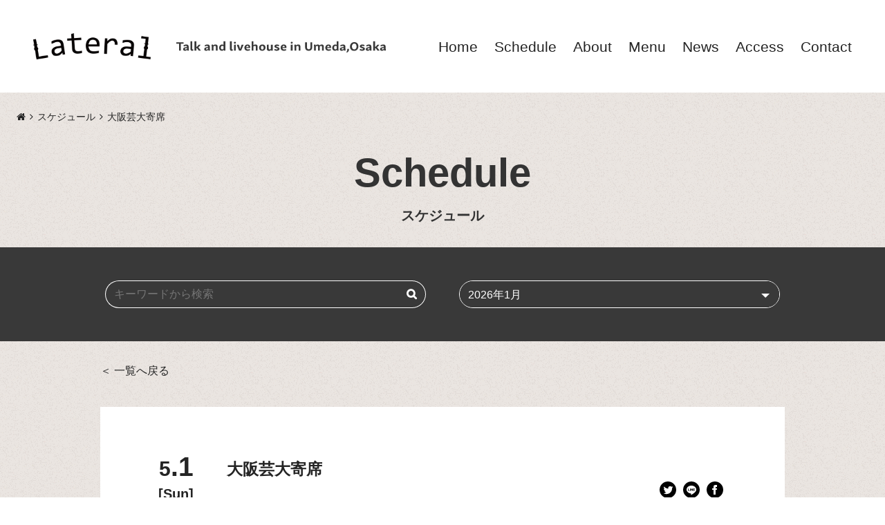

--- FILE ---
content_type: text/html; charset=UTF-8
request_url: https://lateral-osaka.com/schedule/2022-05-01-4013/
body_size: 11912
content:
<!DOCTYPE html>
<html dir="ltr" lang="ja" prefix="og: https://ogp.me/ns#">
	<head>
		<meta charset="UTF-8" />
		
		<title>大阪芸大寄席 - 梅田 Lateral</title>

		<!-- All in One SEO 4.9.2 - aioseo.com -->
	<meta name="description" content="梅田 Lateralのイベントスケジュールとなります。日々、続々とイベントと追加されてまいりますのでこまめにチェック頂き、気になるイベントがございましたら是非、ご予約下さい。【出演】 桃源(コンビ) 昼行灯(コンビ) トザン(コンビ) ごく普通のラブカ(コンビ) 3歩散歩。(ピン) 夢描めろん(ピン) いえジャン(ピン) 【司会】 あずき坊主（吉本興業・ピン芸人）" />
	<meta name="robots" content="max-image-preview:large" />
	<link rel="canonical" href="https://lateral-osaka.com/schedule/2022-05-01-4013/" />
	<meta name="generator" content="All in One SEO (AIOSEO) 4.9.2" />
		<meta property="og:locale" content="ja_JP" />
		<meta property="og:site_name" content="梅田 Lateral - Talk and livehouse in Umeda,Osaka" />
		<meta property="og:type" content="article" />
		<meta property="og:title" content="大阪芸大寄席 - 梅田 Lateral" />
		<meta property="og:description" content="梅田 Lateralのイベントスケジュールとなります。日々、続々とイベントと追加されてまいりますのでこまめにチェック頂き、気になるイベントがございましたら是非、ご予約下さい。【出演】 桃源(コンビ) 昼行灯(コンビ) トザン(コンビ) ごく普通のラブカ(コンビ) 3歩散歩。(ピン) 夢描めろん(ピン) いえジャン(ピン) 【司会】 あずき坊主（吉本興業・ピン芸人）" />
		<meta property="og:url" content="https://lateral-osaka.com/schedule/2022-05-01-4013/" />
		<meta property="article:published_time" content="2022-04-08T12:00:26+00:00" />
		<meta property="article:modified_time" content="2022-04-08T12:24:48+00:00" />
		<meta name="twitter:card" content="summary" />
		<meta name="twitter:title" content="大阪芸大寄席 - 梅田 Lateral" />
		<meta name="twitter:description" content="梅田 Lateralのイベントスケジュールとなります。日々、続々とイベントと追加されてまいりますのでこまめにチェック頂き、気になるイベントがございましたら是非、ご予約下さい。【出演】 桃源(コンビ) 昼行灯(コンビ) トザン(コンビ) ごく普通のラブカ(コンビ) 3歩散歩。(ピン) 夢描めろん(ピン) いえジャン(ピン) 【司会】 あずき坊主（吉本興業・ピン芸人）" />
		<script type="application/ld+json" class="aioseo-schema">
			{"@context":"https:\/\/schema.org","@graph":[{"@type":"BreadcrumbList","@id":"https:\/\/lateral-osaka.com\/schedule\/2022-05-01-4013\/#breadcrumblist","itemListElement":[{"@type":"ListItem","@id":"https:\/\/lateral-osaka.com#listItem","position":1,"name":"\u30db\u30fc\u30e0","item":"https:\/\/lateral-osaka.com","nextItem":{"@type":"ListItem","@id":"https:\/\/lateral-osaka.com\/schedule\/#listItem","name":"\u30b9\u30b1\u30b8\u30e5\u30fc\u30eb"}},{"@type":"ListItem","@id":"https:\/\/lateral-osaka.com\/schedule\/#listItem","position":2,"name":"\u30b9\u30b1\u30b8\u30e5\u30fc\u30eb","item":"https:\/\/lateral-osaka.com\/schedule\/","nextItem":{"@type":"ListItem","@id":"https:\/\/lateral-osaka.com\/schedule\/2022-05-01-4013\/#listItem","name":"\u5927\u962a\u82b8\u5927\u5bc4\u5e2d"},"previousItem":{"@type":"ListItem","@id":"https:\/\/lateral-osaka.com#listItem","name":"\u30db\u30fc\u30e0"}},{"@type":"ListItem","@id":"https:\/\/lateral-osaka.com\/schedule\/2022-05-01-4013\/#listItem","position":3,"name":"\u5927\u962a\u82b8\u5927\u5bc4\u5e2d","previousItem":{"@type":"ListItem","@id":"https:\/\/lateral-osaka.com\/schedule\/#listItem","name":"\u30b9\u30b1\u30b8\u30e5\u30fc\u30eb"}}]},{"@type":"Organization","@id":"https:\/\/lateral-osaka.com\/#organization","name":"\u6885\u7530 Lateral","description":"Talk and livehouse in Umeda,Osaka","url":"https:\/\/lateral-osaka.com\/"},{"@type":"WebPage","@id":"https:\/\/lateral-osaka.com\/schedule\/2022-05-01-4013\/#webpage","url":"https:\/\/lateral-osaka.com\/schedule\/2022-05-01-4013\/","name":"\u5927\u962a\u82b8\u5927\u5bc4\u5e2d - \u6885\u7530 Lateral","description":"\u6885\u7530 Lateral\u306e\u30a4\u30d9\u30f3\u30c8\u30b9\u30b1\u30b8\u30e5\u30fc\u30eb\u3068\u306a\u308a\u307e\u3059\u3002\u65e5\u3005\u3001\u7d9a\u3005\u3068\u30a4\u30d9\u30f3\u30c8\u3068\u8ffd\u52a0\u3055\u308c\u3066\u307e\u3044\u308a\u307e\u3059\u306e\u3067\u3053\u307e\u3081\u306b\u30c1\u30a7\u30c3\u30af\u9802\u304d\u3001\u6c17\u306b\u306a\u308b\u30a4\u30d9\u30f3\u30c8\u304c\u3054\u3056\u3044\u307e\u3057\u305f\u3089\u662f\u975e\u3001\u3054\u4e88\u7d04\u4e0b\u3055\u3044\u3002\u3010\u51fa\u6f14\u3011 \u6843\u6e90(\u30b3\u30f3\u30d3) \u663c\u884c\u706f(\u30b3\u30f3\u30d3) \u30c8\u30b6\u30f3(\u30b3\u30f3\u30d3) \u3054\u304f\u666e\u901a\u306e\u30e9\u30d6\u30ab(\u30b3\u30f3\u30d3) 3\u6b69\u6563\u6b69\u3002(\u30d4\u30f3) \u5922\u63cf\u3081\u308d\u3093(\u30d4\u30f3) \u3044\u3048\u30b8\u30e3\u30f3(\u30d4\u30f3) \u3010\u53f8\u4f1a\u3011 \u3042\u305a\u304d\u574a\u4e3b\uff08\u5409\u672c\u8208\u696d\u30fb\u30d4\u30f3\u82b8\u4eba\uff09","inLanguage":"ja","isPartOf":{"@id":"https:\/\/lateral-osaka.com\/#website"},"breadcrumb":{"@id":"https:\/\/lateral-osaka.com\/schedule\/2022-05-01-4013\/#breadcrumblist"},"datePublished":"2022-04-08T21:00:26+09:00","dateModified":"2022-04-08T21:24:48+09:00"},{"@type":"WebSite","@id":"https:\/\/lateral-osaka.com\/#website","url":"https:\/\/lateral-osaka.com\/","name":"\u6885\u7530 Lateral","description":"Talk and livehouse in Umeda,Osaka","inLanguage":"ja","publisher":{"@id":"https:\/\/lateral-osaka.com\/#organization"}}]}
		</script>
		<!-- All in One SEO -->

<link rel="alternate" type="application/rss+xml" title="梅田 Lateral &raquo; フィード" href="https://lateral-osaka.com/feed/" />
<link rel="alternate" type="application/rss+xml" title="梅田 Lateral &raquo; コメントフィード" href="https://lateral-osaka.com/comments/feed/" />
<link rel="alternate" title="oEmbed (JSON)" type="application/json+oembed" href="https://lateral-osaka.com/wp-json/oembed/1.0/embed?url=https%3A%2F%2Flateral-osaka.com%2Fschedule%2F2022-05-01-4013%2F" />
<link rel="alternate" title="oEmbed (XML)" type="text/xml+oembed" href="https://lateral-osaka.com/wp-json/oembed/1.0/embed?url=https%3A%2F%2Flateral-osaka.com%2Fschedule%2F2022-05-01-4013%2F&#038;format=xml" />
<style id='wp-img-auto-sizes-contain-inline-css' type='text/css'>
img:is([sizes=auto i],[sizes^="auto," i]){contain-intrinsic-size:3000px 1500px}
/*# sourceURL=wp-img-auto-sizes-contain-inline-css */
</style>
<style id='wp-emoji-styles-inline-css' type='text/css'>

	img.wp-smiley, img.emoji {
		display: inline !important;
		border: none !important;
		box-shadow: none !important;
		height: 1em !important;
		width: 1em !important;
		margin: 0 0.07em !important;
		vertical-align: -0.1em !important;
		background: none !important;
		padding: 0 !important;
	}
/*# sourceURL=wp-emoji-styles-inline-css */
</style>
<style id='wp-block-library-inline-css' type='text/css'>
:root{--wp-block-synced-color:#7a00df;--wp-block-synced-color--rgb:122,0,223;--wp-bound-block-color:var(--wp-block-synced-color);--wp-editor-canvas-background:#ddd;--wp-admin-theme-color:#007cba;--wp-admin-theme-color--rgb:0,124,186;--wp-admin-theme-color-darker-10:#006ba1;--wp-admin-theme-color-darker-10--rgb:0,107,160.5;--wp-admin-theme-color-darker-20:#005a87;--wp-admin-theme-color-darker-20--rgb:0,90,135;--wp-admin-border-width-focus:2px}@media (min-resolution:192dpi){:root{--wp-admin-border-width-focus:1.5px}}.wp-element-button{cursor:pointer}:root .has-very-light-gray-background-color{background-color:#eee}:root .has-very-dark-gray-background-color{background-color:#313131}:root .has-very-light-gray-color{color:#eee}:root .has-very-dark-gray-color{color:#313131}:root .has-vivid-green-cyan-to-vivid-cyan-blue-gradient-background{background:linear-gradient(135deg,#00d084,#0693e3)}:root .has-purple-crush-gradient-background{background:linear-gradient(135deg,#34e2e4,#4721fb 50%,#ab1dfe)}:root .has-hazy-dawn-gradient-background{background:linear-gradient(135deg,#faaca8,#dad0ec)}:root .has-subdued-olive-gradient-background{background:linear-gradient(135deg,#fafae1,#67a671)}:root .has-atomic-cream-gradient-background{background:linear-gradient(135deg,#fdd79a,#004a59)}:root .has-nightshade-gradient-background{background:linear-gradient(135deg,#330968,#31cdcf)}:root .has-midnight-gradient-background{background:linear-gradient(135deg,#020381,#2874fc)}:root{--wp--preset--font-size--normal:16px;--wp--preset--font-size--huge:42px}.has-regular-font-size{font-size:1em}.has-larger-font-size{font-size:2.625em}.has-normal-font-size{font-size:var(--wp--preset--font-size--normal)}.has-huge-font-size{font-size:var(--wp--preset--font-size--huge)}.has-text-align-center{text-align:center}.has-text-align-left{text-align:left}.has-text-align-right{text-align:right}.has-fit-text{white-space:nowrap!important}#end-resizable-editor-section{display:none}.aligncenter{clear:both}.items-justified-left{justify-content:flex-start}.items-justified-center{justify-content:center}.items-justified-right{justify-content:flex-end}.items-justified-space-between{justify-content:space-between}.screen-reader-text{border:0;clip-path:inset(50%);height:1px;margin:-1px;overflow:hidden;padding:0;position:absolute;width:1px;word-wrap:normal!important}.screen-reader-text:focus{background-color:#ddd;clip-path:none;color:#444;display:block;font-size:1em;height:auto;left:5px;line-height:normal;padding:15px 23px 14px;text-decoration:none;top:5px;width:auto;z-index:100000}html :where(.has-border-color){border-style:solid}html :where([style*=border-top-color]){border-top-style:solid}html :where([style*=border-right-color]){border-right-style:solid}html :where([style*=border-bottom-color]){border-bottom-style:solid}html :where([style*=border-left-color]){border-left-style:solid}html :where([style*=border-width]){border-style:solid}html :where([style*=border-top-width]){border-top-style:solid}html :where([style*=border-right-width]){border-right-style:solid}html :where([style*=border-bottom-width]){border-bottom-style:solid}html :where([style*=border-left-width]){border-left-style:solid}html :where(img[class*=wp-image-]){height:auto;max-width:100%}:where(figure){margin:0 0 1em}html :where(.is-position-sticky){--wp-admin--admin-bar--position-offset:var(--wp-admin--admin-bar--height,0px)}@media screen and (max-width:600px){html :where(.is-position-sticky){--wp-admin--admin-bar--position-offset:0px}}

/*# sourceURL=wp-block-library-inline-css */
</style><style id='global-styles-inline-css' type='text/css'>
:root{--wp--preset--aspect-ratio--square: 1;--wp--preset--aspect-ratio--4-3: 4/3;--wp--preset--aspect-ratio--3-4: 3/4;--wp--preset--aspect-ratio--3-2: 3/2;--wp--preset--aspect-ratio--2-3: 2/3;--wp--preset--aspect-ratio--16-9: 16/9;--wp--preset--aspect-ratio--9-16: 9/16;--wp--preset--color--black: #000000;--wp--preset--color--cyan-bluish-gray: #abb8c3;--wp--preset--color--white: #ffffff;--wp--preset--color--pale-pink: #f78da7;--wp--preset--color--vivid-red: #cf2e2e;--wp--preset--color--luminous-vivid-orange: #ff6900;--wp--preset--color--luminous-vivid-amber: #fcb900;--wp--preset--color--light-green-cyan: #7bdcb5;--wp--preset--color--vivid-green-cyan: #00d084;--wp--preset--color--pale-cyan-blue: #8ed1fc;--wp--preset--color--vivid-cyan-blue: #0693e3;--wp--preset--color--vivid-purple: #9b51e0;--wp--preset--gradient--vivid-cyan-blue-to-vivid-purple: linear-gradient(135deg,rgb(6,147,227) 0%,rgb(155,81,224) 100%);--wp--preset--gradient--light-green-cyan-to-vivid-green-cyan: linear-gradient(135deg,rgb(122,220,180) 0%,rgb(0,208,130) 100%);--wp--preset--gradient--luminous-vivid-amber-to-luminous-vivid-orange: linear-gradient(135deg,rgb(252,185,0) 0%,rgb(255,105,0) 100%);--wp--preset--gradient--luminous-vivid-orange-to-vivid-red: linear-gradient(135deg,rgb(255,105,0) 0%,rgb(207,46,46) 100%);--wp--preset--gradient--very-light-gray-to-cyan-bluish-gray: linear-gradient(135deg,rgb(238,238,238) 0%,rgb(169,184,195) 100%);--wp--preset--gradient--cool-to-warm-spectrum: linear-gradient(135deg,rgb(74,234,220) 0%,rgb(151,120,209) 20%,rgb(207,42,186) 40%,rgb(238,44,130) 60%,rgb(251,105,98) 80%,rgb(254,248,76) 100%);--wp--preset--gradient--blush-light-purple: linear-gradient(135deg,rgb(255,206,236) 0%,rgb(152,150,240) 100%);--wp--preset--gradient--blush-bordeaux: linear-gradient(135deg,rgb(254,205,165) 0%,rgb(254,45,45) 50%,rgb(107,0,62) 100%);--wp--preset--gradient--luminous-dusk: linear-gradient(135deg,rgb(255,203,112) 0%,rgb(199,81,192) 50%,rgb(65,88,208) 100%);--wp--preset--gradient--pale-ocean: linear-gradient(135deg,rgb(255,245,203) 0%,rgb(182,227,212) 50%,rgb(51,167,181) 100%);--wp--preset--gradient--electric-grass: linear-gradient(135deg,rgb(202,248,128) 0%,rgb(113,206,126) 100%);--wp--preset--gradient--midnight: linear-gradient(135deg,rgb(2,3,129) 0%,rgb(40,116,252) 100%);--wp--preset--font-size--small: 13px;--wp--preset--font-size--medium: 20px;--wp--preset--font-size--large: 36px;--wp--preset--font-size--x-large: 42px;--wp--preset--spacing--20: 0.44rem;--wp--preset--spacing--30: 0.67rem;--wp--preset--spacing--40: 1rem;--wp--preset--spacing--50: 1.5rem;--wp--preset--spacing--60: 2.25rem;--wp--preset--spacing--70: 3.38rem;--wp--preset--spacing--80: 5.06rem;--wp--preset--shadow--natural: 6px 6px 9px rgba(0, 0, 0, 0.2);--wp--preset--shadow--deep: 12px 12px 50px rgba(0, 0, 0, 0.4);--wp--preset--shadow--sharp: 6px 6px 0px rgba(0, 0, 0, 0.2);--wp--preset--shadow--outlined: 6px 6px 0px -3px rgb(255, 255, 255), 6px 6px rgb(0, 0, 0);--wp--preset--shadow--crisp: 6px 6px 0px rgb(0, 0, 0);}:where(.is-layout-flex){gap: 0.5em;}:where(.is-layout-grid){gap: 0.5em;}body .is-layout-flex{display: flex;}.is-layout-flex{flex-wrap: wrap;align-items: center;}.is-layout-flex > :is(*, div){margin: 0;}body .is-layout-grid{display: grid;}.is-layout-grid > :is(*, div){margin: 0;}:where(.wp-block-columns.is-layout-flex){gap: 2em;}:where(.wp-block-columns.is-layout-grid){gap: 2em;}:where(.wp-block-post-template.is-layout-flex){gap: 1.25em;}:where(.wp-block-post-template.is-layout-grid){gap: 1.25em;}.has-black-color{color: var(--wp--preset--color--black) !important;}.has-cyan-bluish-gray-color{color: var(--wp--preset--color--cyan-bluish-gray) !important;}.has-white-color{color: var(--wp--preset--color--white) !important;}.has-pale-pink-color{color: var(--wp--preset--color--pale-pink) !important;}.has-vivid-red-color{color: var(--wp--preset--color--vivid-red) !important;}.has-luminous-vivid-orange-color{color: var(--wp--preset--color--luminous-vivid-orange) !important;}.has-luminous-vivid-amber-color{color: var(--wp--preset--color--luminous-vivid-amber) !important;}.has-light-green-cyan-color{color: var(--wp--preset--color--light-green-cyan) !important;}.has-vivid-green-cyan-color{color: var(--wp--preset--color--vivid-green-cyan) !important;}.has-pale-cyan-blue-color{color: var(--wp--preset--color--pale-cyan-blue) !important;}.has-vivid-cyan-blue-color{color: var(--wp--preset--color--vivid-cyan-blue) !important;}.has-vivid-purple-color{color: var(--wp--preset--color--vivid-purple) !important;}.has-black-background-color{background-color: var(--wp--preset--color--black) !important;}.has-cyan-bluish-gray-background-color{background-color: var(--wp--preset--color--cyan-bluish-gray) !important;}.has-white-background-color{background-color: var(--wp--preset--color--white) !important;}.has-pale-pink-background-color{background-color: var(--wp--preset--color--pale-pink) !important;}.has-vivid-red-background-color{background-color: var(--wp--preset--color--vivid-red) !important;}.has-luminous-vivid-orange-background-color{background-color: var(--wp--preset--color--luminous-vivid-orange) !important;}.has-luminous-vivid-amber-background-color{background-color: var(--wp--preset--color--luminous-vivid-amber) !important;}.has-light-green-cyan-background-color{background-color: var(--wp--preset--color--light-green-cyan) !important;}.has-vivid-green-cyan-background-color{background-color: var(--wp--preset--color--vivid-green-cyan) !important;}.has-pale-cyan-blue-background-color{background-color: var(--wp--preset--color--pale-cyan-blue) !important;}.has-vivid-cyan-blue-background-color{background-color: var(--wp--preset--color--vivid-cyan-blue) !important;}.has-vivid-purple-background-color{background-color: var(--wp--preset--color--vivid-purple) !important;}.has-black-border-color{border-color: var(--wp--preset--color--black) !important;}.has-cyan-bluish-gray-border-color{border-color: var(--wp--preset--color--cyan-bluish-gray) !important;}.has-white-border-color{border-color: var(--wp--preset--color--white) !important;}.has-pale-pink-border-color{border-color: var(--wp--preset--color--pale-pink) !important;}.has-vivid-red-border-color{border-color: var(--wp--preset--color--vivid-red) !important;}.has-luminous-vivid-orange-border-color{border-color: var(--wp--preset--color--luminous-vivid-orange) !important;}.has-luminous-vivid-amber-border-color{border-color: var(--wp--preset--color--luminous-vivid-amber) !important;}.has-light-green-cyan-border-color{border-color: var(--wp--preset--color--light-green-cyan) !important;}.has-vivid-green-cyan-border-color{border-color: var(--wp--preset--color--vivid-green-cyan) !important;}.has-pale-cyan-blue-border-color{border-color: var(--wp--preset--color--pale-cyan-blue) !important;}.has-vivid-cyan-blue-border-color{border-color: var(--wp--preset--color--vivid-cyan-blue) !important;}.has-vivid-purple-border-color{border-color: var(--wp--preset--color--vivid-purple) !important;}.has-vivid-cyan-blue-to-vivid-purple-gradient-background{background: var(--wp--preset--gradient--vivid-cyan-blue-to-vivid-purple) !important;}.has-light-green-cyan-to-vivid-green-cyan-gradient-background{background: var(--wp--preset--gradient--light-green-cyan-to-vivid-green-cyan) !important;}.has-luminous-vivid-amber-to-luminous-vivid-orange-gradient-background{background: var(--wp--preset--gradient--luminous-vivid-amber-to-luminous-vivid-orange) !important;}.has-luminous-vivid-orange-to-vivid-red-gradient-background{background: var(--wp--preset--gradient--luminous-vivid-orange-to-vivid-red) !important;}.has-very-light-gray-to-cyan-bluish-gray-gradient-background{background: var(--wp--preset--gradient--very-light-gray-to-cyan-bluish-gray) !important;}.has-cool-to-warm-spectrum-gradient-background{background: var(--wp--preset--gradient--cool-to-warm-spectrum) !important;}.has-blush-light-purple-gradient-background{background: var(--wp--preset--gradient--blush-light-purple) !important;}.has-blush-bordeaux-gradient-background{background: var(--wp--preset--gradient--blush-bordeaux) !important;}.has-luminous-dusk-gradient-background{background: var(--wp--preset--gradient--luminous-dusk) !important;}.has-pale-ocean-gradient-background{background: var(--wp--preset--gradient--pale-ocean) !important;}.has-electric-grass-gradient-background{background: var(--wp--preset--gradient--electric-grass) !important;}.has-midnight-gradient-background{background: var(--wp--preset--gradient--midnight) !important;}.has-small-font-size{font-size: var(--wp--preset--font-size--small) !important;}.has-medium-font-size{font-size: var(--wp--preset--font-size--medium) !important;}.has-large-font-size{font-size: var(--wp--preset--font-size--large) !important;}.has-x-large-font-size{font-size: var(--wp--preset--font-size--x-large) !important;}
/*# sourceURL=global-styles-inline-css */
</style>

<style id='classic-theme-styles-inline-css' type='text/css'>
/*! This file is auto-generated */
.wp-block-button__link{color:#fff;background-color:#32373c;border-radius:9999px;box-shadow:none;text-decoration:none;padding:calc(.667em + 2px) calc(1.333em + 2px);font-size:1.125em}.wp-block-file__button{background:#32373c;color:#fff;text-decoration:none}
/*# sourceURL=/wp-includes/css/classic-themes.min.css */
</style>
<link rel='stylesheet' id='base-css' href='https://lateral-osaka.com/wp-content/themes/lateral-osaka/css/base.css?ver=20250401025748' type='text/css' media='all' />
<link rel='stylesheet' id='style-design.css-css' href='https://lateral-osaka.com/wp-content/themes/lateral-osaka/css/style-design.css?ver=20210901012031' type='text/css' media='all' />
<!--n2css--><!--n2js--><script type="text/javascript" src="https://lateral-osaka.com/wp-content/themes/lateral-osaka/js/main.min.js?ver=20210603072708" id="main-js-js"></script>
<link rel="https://api.w.org/" href="https://lateral-osaka.com/wp-json/" /><link rel="alternate" title="JSON" type="application/json" href="https://lateral-osaka.com/wp-json/wp/v2/schedule/4013" /><link rel="EditURI" type="application/rsd+xml" title="RSD" href="https://lateral-osaka.com/xmlrpc.php?rsd" />
<meta name="generator" content="WordPress 6.9" />
<link rel='shortlink' href='https://lateral-osaka.com/?p=4013' />
<meta name="viewport" content="width=device-width, initial-scale=1.0">
<!-- Google Tag Manager -->
<script>(function(w,d,s,l,i){w[l]=w[l]||[];w[l].push({'gtm.start':
new Date().getTime(),event:'gtm.js'});var f=d.getElementsByTagName(s)[0],
j=d.createElement(s),dl=l!='dataLayer'?'&l='+l:'';j.async=true;j.src=
'https://www.googletagmanager.com/gtm.js?id='+i+dl;f.parentNode.insertBefore(j,f);
})(window,document,'script','dataLayer','GTM-5VL453Z');</script>
<!-- End Google Tag Manager -->
<meta property="og:title" content="大阪芸大寄席">
<meta property="og:description" content="【出演】
桃源(コンビ)
昼行灯(コンビ) 
トザン(コンビ) 
ごく普通のラブカ(コンビ) 
3歩散歩。(ピン) 
夢描めろん(ピン)
いえジャン(ピン)

【司会】
あずき坊主">
<meta property="og:type" content="event">
<meta property="og:url" content="https://lateral-osaka.com/schedule/2022-05-01-4013/">
<meta property="og:image" content="https://lateral-osaka.com/wp-content/uploads/2022/04/20220408_205929.jpg">
<meta property="og:site_name" content="梅田 Lateral">
<meta name="twitter:card" content="summary_large_image">
<meta property="twitter:title" content="大阪芸大寄席" />
<meta property="twitter:description" content="【出演】
桃源(コンビ)
昼行灯(コンビ) 
トザン(コンビ) 
ごく普通のラブカ(コンビ) 
3歩散歩。(ピン) 
夢描めろん(ピン)
いえジャン(ピン)

【司会】
あずき坊主" />
<meta property="twitter:image" content="https://lateral-osaka.com/wp-content/uploads/2022/04/20220408_205929.jpg" />
<meta property="og:locale" content="ja_JP">
<link rel="icon" href="https://lateral-osaka.com/wp-content/uploads/2021/02/cropped-favicon-150x150.png" sizes="32x32" />
<link rel="icon" href="https://lateral-osaka.com/wp-content/uploads/2021/02/cropped-favicon-300x300.png" sizes="192x192" />
<link rel="apple-touch-icon" href="https://lateral-osaka.com/wp-content/uploads/2021/02/cropped-favicon-300x300.png" />
<meta name="msapplication-TileImage" content="https://lateral-osaka.com/wp-content/uploads/2021/02/cropped-favicon-300x300.png" />
		<link rel="stylesheet" href="https://lateral-osaka.com/wp-content/themes/lateral-osaka/css/lightbox.min.css">
		<script src="https://lateral-osaka.com/wp-content/themes/lateral-osaka/js/lightbox.min.js"></script>
	</head>
	<body class="wp-singular schedule-template-default single single-schedule postid-4013 wp-embed-responsive wp-theme-lateral-osaka my_css_style">
		<!-- Google Tag Manager (noscript) -->
<noscript><iframe src="https://www.googletagmanager.com/ns.html?id=GTM-5VL453Z"
height="0" width="0" style="display:none;visibility:hidden"></iframe></noscript>
<!-- End Google Tag Manager (noscript) -->
				
		<div id="wrapper">
			
						
			<header role="banner">
				<div class="outer">
					<div class="inner">
						
						<div class="logo logo_img"><a href="https://lateral-osaka.com"><img src="https://lateral-osaka.com/wp-content/uploads/2021/02/logo@2x.png" alt="梅田 Lateral"></a></div>												
						<div class="description">
							<div class="description_inner">Talk and livehouse in Umeda,Osaka</div>
						</div>
						
						<div class="fixed_menu">
							<div id="menu_button" class="menu-trigger-wraper">
								<span class="menu-trigger">
									<span></span>
									<span></span>
									<span></span>
								</span>
							</div>
						</div>
						
						<nav role="navigation">
							<div class="outer">
								<div class="inner">
									
									<div class="menu-global-menu-container"><ul id="menu-global-menu" class="menu"><li id="menu-item-64" class="menu-item menu-item-type-custom menu-item-object-custom menu-item-home menu-item-64"><a href="https://lateral-osaka.com/"><span class="menu-global-menu-title">トップページ</span><span class="menu-global-menu-attrtitle">Home</span></a></li>
<li id="menu-item-75" class="menu-item menu-item-type-custom menu-item-object-custom menu-item-75"><a href="https://lateral-osaka.com/schedule/"><span class="menu-global-menu-title">スケジュール</span><span class="menu-global-menu-attrtitle">Schedule</span></a></li>
<li id="menu-item-156" class="menu-item menu-item-type-post_type menu-item-object-page menu-item-has-children menu-item-156"><a href="https://lateral-osaka.com/about/"><span class="menu-global-menu-title">梅田Lateralについて</span><span class="menu-global-menu-attrtitle">About</span></a>
<ul class="sub-menu">
	<li id="menu-item-2140" class="aboutlateral menu-item menu-item-type-custom menu-item-object-custom menu-item-2140"><a href="https://lateral-osaka.com/about#about"><span class="menu-global-menu-title">梅田Lateralについて</span><span class="menu-global-menu-attrtitle">梅田Lateralについて</span></a></li>
	<li id="menu-item-2141" class="menu-item menu-item-type-custom menu-item-object-custom menu-item-2141"><a href="https://lateral-osaka.com/about#equipment_item"><span class="menu-global-menu-title">機材リスト</span><span class="menu-global-menu-attrtitle">機材リスト</span></a></li>
</ul>
</li>
<li id="menu-item-8498" class="menu-item menu-item-type-post_type menu-item-object-page menu-item-8498"><a href="https://lateral-osaka.com/menu/"><span class="menu-global-menu-title">メニュー</span><span class="menu-global-menu-attrtitle">Menu</span></a></li>
<li id="menu-item-74" class="menu-item menu-item-type-taxonomy menu-item-object-category menu-item-74"><a href="https://lateral-osaka.com/category/notice/"><span class="menu-global-menu-title">お知らせ</span><span class="menu-global-menu-attrtitle">News</span></a></li>
<li id="menu-item-160" class="menu-item menu-item-type-custom menu-item-object-custom menu-item-home menu-item-160"><a href="https://lateral-osaka.com/#access"><span class="menu-global-menu-title">アクセス</span><span class="menu-global-menu-attrtitle">Access</span></a></li>
<li id="menu-item-65" class="menu-item menu-item-type-post_type menu-item-object-page menu-item-65"><a href="https://lateral-osaka.com/contact/"><span class="menu-global-menu-title">お問い合わせ</span><span class="menu-global-menu-attrtitle">Contact</span></a></li>
</ul></div>									
									<div class="sns_icons"><div class="sns_icon twitter"><a href="https://twitter.com/Lateral_osaka" target="_blank"><svg xmlns="http://www.w3.org/2000/svg" width="24" height="24" viewBox="0 0 24 24"><path d="M12 0c-6.627 0-12 5.373-12 12s5.373 12 12 12 12-5.373 12-12-5.373-12-12-12zm6.066 9.645c.183 4.04-2.83 8.544-8.164 8.544-1.622 0-3.131-.476-4.402-1.291 1.524.18 3.045-.244 4.252-1.189-1.256-.023-2.317-.854-2.684-1.995.451.086.895.061 1.298-.049-1.381-.278-2.335-1.522-2.304-2.853.388.215.83.344 1.301.359-1.279-.855-1.641-2.544-.889-3.835 1.416 1.738 3.533 2.881 5.92 3.001-.419-1.796.944-3.527 2.799-3.527.825 0 1.572.349 2.096.907.654-.128 1.27-.368 1.824-.697-.215.671-.67 1.233-1.263 1.589.581-.07 1.135-.224 1.649-.453-.384.578-.87 1.084-1.433 1.489z"/></svg>Twitter</a></div><div class="sns_icon youtube"><a href="https://www.youtube.com/channel/UCEPctl_YSXjq2S3uD4CVvww" target="_blank"><svg height="24" viewBox="0 0 24 24" width="24" xmlns="http://www.w3.org/2000/svg"><path d="m12 0c-6.627 0-12 5.373-12 12s5.373 12 12 12 12-5.373 12-12-5.373-12-12-12zm4.441 16.892c-2.102.144-6.784.144-8.883 0-2.276-.156-2.541-1.27-2.558-4.892.017-3.629.285-4.736 2.558-4.892 2.099-.144 6.782-.144 8.883 0 2.277.156 2.541 1.27 2.559 4.892-.018 3.629-.285 4.736-2.559 4.892zm-6.441-7.234 4.917 2.338-4.917 2.346z"/></svg>YouTube</a></div>									
								</div>
							</div>
						</nav>
						
					</div>
				</div>
			</header>
			
						
<div class="breadcrumb" itemscope itemtype="https://schema.org/BreadcrumbList"><dl><dt itemprop="itemListElement" itemscope itemtype="https://schema.org/ListItem"><a href="https://lateral-osaka.com" itemprop="item"><span itemprop="name">梅田 Lateral</span></a><meta itemprop="position" content="1" /></dt><dd itemprop="itemListElement" itemscope itemtype="https://schema.org/ListItem"><a href="https://lateral-osaka.com/schedule/" itemprop="item"><span  itemprop="name">スケジュール</span></a><meta itemprop="position" content="2" /></dd><dd itemprop="itemListElement" itemscope itemtype="https://schema.org/ListItem"><span itemprop="name">大阪芸大寄席</span><meta itemprop="position" content="3" /></dd></dl></div>
<div class="countainer">
	<div class="outer">
		
				
		<div class="post-4013 schedule type-schedule status-publish hentry" id="post-4013">
			
			<div class="inner">
				<h1>Schedule<span>スケジュール</span></h1>
			</div>
			    				
			<div class="search_condition_wrapper">
			    <div class="inner">
				    <div class="search_condition">
						<form action="https://lateral-osaka.com/" method="get">
							<input type="hidden" name="post_type" value="schedule">
							<div class="search_input">
								<input type="text" name="s" id="search_string" value="" placeholder="キーワードから検索">									
								<input type="submit" value="&#xf002;" class="fas btn btn_main_border">
							</div>
							<div class="search_select">
								<select onChange='document.location.href=this.options[this.selectedIndex].value;'> 
									<option value="">月を選択</option>
									<option value="https://lateral-osaka.com/?post_type=schedule&plus_month=-5">2025年8月</option><option value="https://lateral-osaka.com/?post_type=schedule&plus_month=-4">2025年9月</option><option value="https://lateral-osaka.com/?post_type=schedule&plus_month=-3">2025年10月</option><option value="https://lateral-osaka.com/?post_type=schedule&plus_month=-2">2025年11月</option>									<option value="https://lateral-osaka.com/?post_type=schedule&plus_month=-1">2025年12月</option>
									<option value="https://lateral-osaka.com/?post_type=schedule&plus_month=0" selected>2026年1月</option>
									<option value="https://lateral-osaka.com/?post_type=schedule&plus_month=1">2026年2月</option>
									<option value="https://lateral-osaka.com/?post_type=schedule&plus_month=2">2026年3月</option><option value="https://lateral-osaka.com/?post_type=schedule&plus_month=3">2026年4月</option><option value="https://lateral-osaka.com/?post_type=schedule&plus_month=4">2026年5月</option><option value="https://lateral-osaka.com/?post_type=schedule&plus_month=5">2026年6月</option>								</select>
							</div>
						</form>
					</div>
				</div>
			</div>
			
			<div class="inner">
				<div class="cont_wrapper_2_top">
					<a href="https://lateral-osaka.com/schedule/">＜ 一覧へ戻る</a>
				</div>
				
				<div class="cont_wrapper schedule_post">
					
					<div class="schedule_date_and_title" style="justify-content:space-between;"><div class="schedule_date_wrapper"><div class="schedule_date"><span class="schedule_date_m">5</span><span class="schedule_date_d">.1</span></div><div class="schedule_date_w"><span>[Sun]</span></div></div><div class="schedule_event_title_and_sub"><div class="schedule_event_title">大阪芸大寄席</div><div class="sns_icons_wrapper"><div class="sns_icons" style="align-items:flex-start;"><div class="sns_icon twitter"><a class="sns__twitter" href="https://twitter.com/share?url=https%3A%2F%2Flateral-osaka.com%2Fschedule%2F2022-05-01-4013%2F&text=大阪芸大寄席" target="_blank" rel="nofollow noopener"><svg xmlns="http://www.w3.org/2000/svg" width="24" height="24" viewBox="0 0 24 24"><path d="M12 0c-6.627 0-12 5.373-12 12s5.373 12 12 12 12-5.373 12-12-5.373-12-12-12zm6.066 9.645c.183 4.04-2.83 8.544-8.164 8.544-1.622 0-3.131-.476-4.402-1.291 1.524.18 3.045-.244 4.252-1.189-1.256-.023-2.317-.854-2.684-1.995.451.086.895.061 1.298-.049-1.381-.278-2.335-1.522-2.304-2.853.388.215.83.344 1.301.359-1.279-.855-1.641-2.544-.889-3.835 1.416 1.738 3.533 2.881 5.92 3.001-.419-1.796.944-3.527 2.799-3.527.825 0 1.572.349 2.096.907.654-.128 1.27-.368 1.824-.697-.215.671-.67 1.233-1.263 1.589.581-.07 1.135-.224 1.649-.453-.384.578-.87 1.084-1.433 1.489z"/></svg></a></div><div class="sns_icon line"><a href="https://social-plugins.line.me/lineit/share?url=https%3A%2F%2Flateral-osaka.com%2Fschedule%2F2022-05-01-4013%2F" target="_blank"  rel="nofollow noopener"><svg width="24" height="24" xmlns="http://www.w3.org/2000/svg" fill-rule="evenodd" clip-rule="evenodd"><path d="M12 0c-6.626 0-12 5.372-12 12 0 6.627 5.374 12 12 12 6.627 0 12-5.373 12-12 0-6.628-5.373-12-12-12zm7 11.681c0-3.133-3.14-5.681-7-5.681s-7 2.548-7 5.681c0 2.808 2.49 5.159 5.854 5.604.228.049.538.15.617.345.071.177.046.454.022.633l-.099.599c-.031.177-.141.692.606.378.747-.315 4.031-2.374 5.5-4.064 1.014-1.113 1.5-2.242 1.5-3.495zm-9.606 1.808h-1.961l-.095-.038-.001-.001-.003-.003-.038-.094v-3.05c0-.075.061-.136.137-.136h.491c.075 0 .136.061.136.136v2.422h1.334c.075.001.136.062.136.137v.491c0 .075-.061.136-.136.136zm7.275 0h-1.962l-.094-.038-.004-.004-.038-.094v-3.05l.038-.094.004-.004.094-.038h1.962c.075 0 .136.061.136.136v.491c0 .076-.061.137-.136.137h-1.334v.515h1.334c.075 0 .136.061.136.137v.491c0 .075-.061.136-.136.136h-1.334v.515h1.334c.075.001.136.062.136.137v.491c0 .075-.061.136-.136.136zm-6.091 0h-.491c-.076 0-.137-.061-.137-.136v-3.05c0-.075.061-.136.137-.136h.491c.075 0 .136.061.136.136v3.05c0 .075-.061.136-.136.136zm1.241 0h-.491c-.075 0-.137-.061-.137-.136v-3.05c0-.075.062-.136.137-.136h.491l.012.001.013.001.007.002.013.004.005.001.012.006.011.006.007.005.014.011.009.01.01.013 1.398 1.888v-1.812c0-.075.061-.136.136-.136h.491c.076 0 .137.061.137.136v3.05c0 .075-.061.136-.137.136h-.491l-.035-.004-.002-.001-.013-.004-.007-.003-.01-.005-.008-.006-.002-.001-.034-.033-1.4-1.89v1.811c0 .075-.061.136-.136.136z"/></svg></a></div><div class="sns_icon facebook"><a href="http://www.facebook.com/share.php?u=https%3A%2F%2Flateral-osaka.com%2Fschedule%2F2022-05-01-4013%2F" target="_blank" rel="nofollow noopener"><svg viewBox="0 0 24 24" width="24" height="24" xmlns="http://www.w3.org/2000/svg"><path d="m12 0c-6.627 0-12 5.373-12 12s5.373 12 12 12 12-5.373 12-12-5.373-12-12-12zm3 8h-1.35c-.538 0-.65.221-.65.778v1.222h2l-.209 2h-1.791v7h-3v-7h-2v-2h2v-2.308c0-1.769.931-2.692 3.029-2.692h1.971z"/></svg></a></div></div></div></div></div><div class="schedule_img_main kn_schedule_img_1 vertical_img"><img src="https://lateral-osaka.com/wp-content/uploads/2022/04/20220408_205929.jpg"></div><h2 class="schedule_title">時間</h2><div class="schedule_body">OPEN / <span class="open_hour">17</span>:<span class="open_min">00</span>START / <span class="start_hour">18</span>:<span class="start_min">00</span></div><h2 class="schedule_title">チケット</h2><div class="schedule_ticket_area"><div class="schedule_body"><div class="html_area"><div>観覧:前売 ¥1,000/当日¥1,500<br />
配信:¥1,000</div>
<div></div>
<div></div>
<div><a href="https://t.livepocket.jp/e/5y9_g" target="_blank" rel="noopener"></a><a href="https://t.livepocket.jp/e/5y9_g" target="_blank" rel="noopener">■観覧前売りチケットはコチラから</a></div>
<div>※入場順はLivePocket整理番号順→当日の順となります</div>
<div>※要1オーダー¥500以上</div>
<div>
<p><a href="https://twitcasting.tv/lateral_osaka/shopcart/148456" target="_blank" rel="noopener">■配信チケットはコチラから</a><br />
※購入受付期間は5/15(日)まで。アーカイブは5/15(日)23:59まで視聴可能。<br />
※画質の調整が出来ますので、ご自宅の通信環境に合わせてお楽しみください。<br />
※配信内容の録画やスクリーンショット、再配信などの行為は禁止となっております。</p>
</div>
</div></div></div><h2 class="schedule_title">出演</h2><div class="schedule_body"><div class="html_area"><div><strong>【出演】</strong></div>
<div><strong><span style="font-size: 14pt;">桃源</span>(コンビ)</strong><br />
<strong><span style="font-size: 14pt;">昼行灯</span>(コンビ) </strong></div>
<div><strong><span style="font-size: 14pt;">トザン</span>(コンビ) </strong></div>
<div><strong><span style="font-size: 14pt;">ごく普通のラブカ</span>(コンビ) </strong></div>
<div><strong><span style="font-size: 14pt;">3歩散歩。</span>(ピン) </strong></div>
<div><strong><span style="font-size: 14pt;">夢描めろん</span>(ピン)<br />
</strong><strong><span style="font-size: 14pt;">いえジャン</span>(ピン)</strong></div>
<div></div>
<div><strong>【司会】<br />
</strong><strong>あずき坊主（吉本興業・ピン芸人）</strong></div>
</div></div><h2 class="schedule_title">詳細</h2><div class="schedule_body"><div class="html_area"><div>大阪芸術大学、落語研究寄席の会の皆さまをお招きしてのお笑いライブを梅田ラテラルにて開催！</div>
<div>ネタコーナーやその他企画も予定！</div>
<div>
<p>ぜひお越しください。</p>
</div>
<div><span style="color: #ff0000;">■必読■ 新型コロナウィルス感染症対策に関して</span></div>
<div><span style="color: #ff0000;">・受付で検温を行います。37.5度以上の方はご入場頂けません。</span></div>
<div><span style="color: #ff0000;">・入場時、手指のアルコール消毒にご協力ください。お手洗いご利用後は必ず消毒をお願い致します。（各テーブルに消毒を置いております。）</span></div>
<div><span style="color: #ff0000;">・マスクを着用していない方は入場をお断りさせて頂きます。</span></div>
<div><span style="color: #ff0000;">・会場内では、ご飲食時以外はマスクの着用が必須となっております。</span></div>
<div><span style="color: #ff0000;">・会場内では、大声出しての声援や会話はくれぐれもお控えください。</span></div>
<div><span style="color: #ff0000;">・ソーシャルディスタンスを保った席の配置をしております。お客様同士での密着はお控えください。</span></div>
<div><span style="color: #ff0000;">・公演中にも定期的に会場内の換気と消毒を行います。</span></div>
<div><span style="color: #ff0000;">・キャッシュレスでのお会計になるべくご協力ください。</span></div>
</div></div><ul class="schedule_img_group" data-pswp><li class="kn_schedule_img_1"><a href="https://lateral-osaka.com/wp-content/uploads/2022/04/20220408_205929.jpg" target="_blank" data-caption="" data-author="" class="schedule_img_common" style="background: url(https://lateral-osaka.com/wp-content/uploads/2022/04/20220408_205929.jpg) center center / cover no-repeat"><img src="https://lateral-osaka.com/wp-content/uploads/2022/04/20220408_205929.jpg"></a></li></ul>					
				</div>
			    
			    				<link rel="stylesheet" href="https://lateral-osaka.com/wp-content/themes/lateral-osaka/js/PhotoSwipe/photoswipe.css"> 
				<link rel="stylesheet" href="https://lateral-osaka.com/wp-content/themes/lateral-osaka/js/PhotoSwipe/default-skin/default-skin.css"> 
				<script src="https://lateral-osaka.com/wp-content/themes/lateral-osaka/js/PhotoSwipe/photoswipe.min.js"></script> 
				<script src="https://lateral-osaka.com/wp-content/themes/lateral-osaka/js/PhotoSwipe/photoswipe-ui-default.min.js"></script>
				<script src="https://lateral-osaka.com/wp-content/themes/lateral-osaka/js/photoswipe-simplify/photoswipe-simplify.min.js" charset="utf-8"></script>
				<script>
					photoswipeSimplify.init({
					    history: false,
					    focus: false,
					});
				</script>
			    
								
        	</div>
        	
        				
	    </div>
	</div>
</div>

			
			<div id="pageTopFixed"><a href="#"></a></div>
			
			<footer role="contentinfo">
				<div class="outer">
				<div class="inner">
					<nav >
						<div class="menu-footer-navi-container"><ul id="menu-footer-navi" class="menu"><li id="menu-item-1962" class="menu-item menu-item-type-post_type menu-item-object-page menu-item-1962"><a href="https://lateral-osaka.com/operate/"><span class="menu-global-menu-title">運営会社</span><span class="menu-global-menu-attrtitle"></span></a></li>
<li id="menu-item-1449" class="menu-item menu-item-type-post_type menu-item-object-page menu-item-privacy-policy menu-item-1449"><a href="https://lateral-osaka.com/privacy_policy/"><span class="menu-global-menu-title">プライバシーポリシー</span><span class="menu-global-menu-attrtitle"></span></a></li>
<li id="menu-item-1450" class="menu-item menu-item-type-post_type menu-item-object-page menu-item-1450"><a href="https://lateral-osaka.com/law/"><span class="menu-global-menu-title">特商法に基づく表記</span><span class="menu-global-menu-attrtitle"></span></a></li>
</ul></div>					</nav>
				</div>	
				<div class="copyright">
					&copy;2021 Umeda Lateral all rights reserved.
				</div>
				</div>
			</footer>
			
			<div class="footer_menu_wrapper">
				
			</div>
			
		</div><!-- wrapper -->
		
		<script type="speculationrules">
{"prefetch":[{"source":"document","where":{"and":[{"href_matches":"/*"},{"not":{"href_matches":["/wp-*.php","/wp-admin/*","/wp-content/uploads/*","/wp-content/*","/wp-content/plugins/*","/wp-content/themes/lateral-osaka/*","/*\\?(.+)"]}},{"not":{"selector_matches":"a[rel~=\"nofollow\"]"}},{"not":{"selector_matches":".no-prefetch, .no-prefetch a"}}]},"eagerness":"conservative"}]}
</script>
<script type="module"  src="https://lateral-osaka.com/wp-content/plugins/all-in-one-seo-pack/dist/Lite/assets/table-of-contents.95d0dfce.js?ver=4.9.2" id="aioseo/js/src/vue/standalone/blocks/table-of-contents/frontend.js-js"></script>
<script id="wp-emoji-settings" type="application/json">
{"baseUrl":"https://s.w.org/images/core/emoji/17.0.2/72x72/","ext":".png","svgUrl":"https://s.w.org/images/core/emoji/17.0.2/svg/","svgExt":".svg","source":{"concatemoji":"https://lateral-osaka.com/wp-includes/js/wp-emoji-release.min.js?ver=6.9"}}
</script>
<script type="module">
/* <![CDATA[ */
/*! This file is auto-generated */
const a=JSON.parse(document.getElementById("wp-emoji-settings").textContent),o=(window._wpemojiSettings=a,"wpEmojiSettingsSupports"),s=["flag","emoji"];function i(e){try{var t={supportTests:e,timestamp:(new Date).valueOf()};sessionStorage.setItem(o,JSON.stringify(t))}catch(e){}}function c(e,t,n){e.clearRect(0,0,e.canvas.width,e.canvas.height),e.fillText(t,0,0);t=new Uint32Array(e.getImageData(0,0,e.canvas.width,e.canvas.height).data);e.clearRect(0,0,e.canvas.width,e.canvas.height),e.fillText(n,0,0);const a=new Uint32Array(e.getImageData(0,0,e.canvas.width,e.canvas.height).data);return t.every((e,t)=>e===a[t])}function p(e,t){e.clearRect(0,0,e.canvas.width,e.canvas.height),e.fillText(t,0,0);var n=e.getImageData(16,16,1,1);for(let e=0;e<n.data.length;e++)if(0!==n.data[e])return!1;return!0}function u(e,t,n,a){switch(t){case"flag":return n(e,"\ud83c\udff3\ufe0f\u200d\u26a7\ufe0f","\ud83c\udff3\ufe0f\u200b\u26a7\ufe0f")?!1:!n(e,"\ud83c\udde8\ud83c\uddf6","\ud83c\udde8\u200b\ud83c\uddf6")&&!n(e,"\ud83c\udff4\udb40\udc67\udb40\udc62\udb40\udc65\udb40\udc6e\udb40\udc67\udb40\udc7f","\ud83c\udff4\u200b\udb40\udc67\u200b\udb40\udc62\u200b\udb40\udc65\u200b\udb40\udc6e\u200b\udb40\udc67\u200b\udb40\udc7f");case"emoji":return!a(e,"\ud83e\u1fac8")}return!1}function f(e,t,n,a){let r;const o=(r="undefined"!=typeof WorkerGlobalScope&&self instanceof WorkerGlobalScope?new OffscreenCanvas(300,150):document.createElement("canvas")).getContext("2d",{willReadFrequently:!0}),s=(o.textBaseline="top",o.font="600 32px Arial",{});return e.forEach(e=>{s[e]=t(o,e,n,a)}),s}function r(e){var t=document.createElement("script");t.src=e,t.defer=!0,document.head.appendChild(t)}a.supports={everything:!0,everythingExceptFlag:!0},new Promise(t=>{let n=function(){try{var e=JSON.parse(sessionStorage.getItem(o));if("object"==typeof e&&"number"==typeof e.timestamp&&(new Date).valueOf()<e.timestamp+604800&&"object"==typeof e.supportTests)return e.supportTests}catch(e){}return null}();if(!n){if("undefined"!=typeof Worker&&"undefined"!=typeof OffscreenCanvas&&"undefined"!=typeof URL&&URL.createObjectURL&&"undefined"!=typeof Blob)try{var e="postMessage("+f.toString()+"("+[JSON.stringify(s),u.toString(),c.toString(),p.toString()].join(",")+"));",a=new Blob([e],{type:"text/javascript"});const r=new Worker(URL.createObjectURL(a),{name:"wpTestEmojiSupports"});return void(r.onmessage=e=>{i(n=e.data),r.terminate(),t(n)})}catch(e){}i(n=f(s,u,c,p))}t(n)}).then(e=>{for(const n in e)a.supports[n]=e[n],a.supports.everything=a.supports.everything&&a.supports[n],"flag"!==n&&(a.supports.everythingExceptFlag=a.supports.everythingExceptFlag&&a.supports[n]);var t;a.supports.everythingExceptFlag=a.supports.everythingExceptFlag&&!a.supports.flag,a.supports.everything||((t=a.source||{}).concatemoji?r(t.concatemoji):t.wpemoji&&t.twemoji&&(r(t.twemoji),r(t.wpemoji)))});
//# sourceURL=https://lateral-osaka.com/wp-includes/js/wp-emoji-loader.min.js
/* ]]> */
</script>
		
	</body>
</html>

--- FILE ---
content_type: text/css
request_url: https://lateral-osaka.com/wp-content/themes/lateral-osaka/css/base.css?ver=20250401025748
body_size: 20719
content:
@charset "UTF-8";
/*
 * 参考URL
 * https://qiita.com/tmiame/items/8816d970eacaf450911f
 */
/*!
 *  Font Awesome 4.5.0 by @davegandy - http://fontawesome.io - @fontawesome
 *  License - http://fontawesome.io/license (Font: SIL OFL 1.1, CSS: MIT License)
 */
/* FONT PATH
 * -------------------------- */
@import url("https://fonts.googleapis.com/css2?family=Kosugi&display=swap");
@font-face {
  font-family: 'FontAwesome';
  src: url("../fonts/fontawesome-webfont.eot?v=4.5.0");
  src: url("../fonts/fontawesome-webfont.eot?#iefix&v=4.5.0") format("embedded-opentype"), url("../fonts/fontawesome-webfont.woff2?v=4.5.0") format("woff2"), url("../fonts/fontawesome-webfont.woff?v=4.5.0") format("woff"), url("../fonts/fontawesome-webfont.ttf?v=4.5.0") format("truetype"), url("../fonts/fontawesome-webfont.svg?v=4.5.0#fontawesomeregular") format("svg");
  font-weight: normal;
  font-style: normal; }

.fa {
  display: inline-block;
  font: normal normal normal 14px/1 FontAwesome;
  font-size: inherit;
  text-rendering: auto;
  -webkit-font-smoothing: antialiased;
  -moz-osx-font-smoothing: grayscale; }

/* makes the font 33% larger relative to the icon container */
.fa-lg {
  font-size: 1.33333em;
  line-height: 0.75em;
  vertical-align: -15%; }

.fa-2x {
  font-size: 2em; }

.fa-3x {
  font-size: 3em; }

.fa-4x {
  font-size: 4em; }

.fa-5x {
  font-size: 5em; }

.fa-fw {
  width: 1.28571em;
  text-align: center; }

.fa-ul {
  padding-left: 0;
  margin-left: 2.14286em;
  list-style-type: none; }
  .fa-ul > li {
    position: relative; }

.fa-li {
  position: absolute;
  left: -2.14286em;
  width: 2.14286em;
  top: 0.14286em;
  text-align: center; }
  .fa-li.fa-lg {
    left: -1.85714em; }

.fa-border {
  padding: 0.2em 0.25em 0.15em;
  border: solid 0.08em #eee;
  border-radius: .1em; }

.fa-pull-left {
  float: left; }

.fa-pull-right {
  float: right; }

.fa.fa-pull-left {
  margin-right: .3em; }

.fa.fa-pull-right {
  margin-left: .3em; }

/* Deprecated as of 4.4.0 */
.pull-right {
  float: right; }

.pull-left {
  float: left; }

.fa.pull-left {
  margin-right: .3em; }

.fa.pull-right {
  margin-left: .3em; }

.fa-spin {
  -webkit-animation: fa-spin 2s infinite linear;
  animation: fa-spin 2s infinite linear; }

.fa-pulse {
  -webkit-animation: fa-spin 1s infinite steps(8);
  animation: fa-spin 1s infinite steps(8); }

@-webkit-keyframes fa-spin {
  0% {
    -webkit-transform: rotate(0deg);
    transform: rotate(0deg); }
  100% {
    -webkit-transform: rotate(359deg);
    transform: rotate(359deg); } }

@keyframes fa-spin {
  0% {
    -webkit-transform: rotate(0deg);
    transform: rotate(0deg); }
  100% {
    -webkit-transform: rotate(359deg);
    transform: rotate(359deg); } }

.fa-rotate-90 {
  filter: progid:DXImageTransform.Microsoft.BasicImage(rotation=1);
  -webkit-transform: rotate(90deg);
  -ms-transform: rotate(90deg);
  transform: rotate(90deg); }

.fa-rotate-180 {
  filter: progid:DXImageTransform.Microsoft.BasicImage(rotation=2);
  -webkit-transform: rotate(180deg);
  -ms-transform: rotate(180deg);
  transform: rotate(180deg); }

.fa-rotate-270 {
  filter: progid:DXImageTransform.Microsoft.BasicImage(rotation=3);
  -webkit-transform: rotate(270deg);
  -ms-transform: rotate(270deg);
  transform: rotate(270deg); }

.fa-flip-horizontal {
  filter: progid:DXImageTransform.Microsoft.BasicImage(rotation=0);
  -webkit-transform: scale(-1, 1);
  -ms-transform: scale(-1, 1);
  transform: scale(-1, 1); }

.fa-flip-vertical {
  filter: progid:DXImageTransform.Microsoft.BasicImage(rotation=2);
  -webkit-transform: scale(1, -1);
  -ms-transform: scale(1, -1);
  transform: scale(1, -1); }

:root .fa-rotate-90,
:root .fa-rotate-180,
:root .fa-rotate-270,
:root .fa-flip-horizontal,
:root .fa-flip-vertical {
  filter: none; }

.fa-stack {
  position: relative;
  display: inline-block;
  width: 2em;
  height: 2em;
  line-height: 2em;
  vertical-align: middle; }

.fa-stack-1x, .fa-stack-2x {
  position: absolute;
  left: 0;
  width: 100%;
  text-align: center; }

.fa-stack-1x {
  line-height: inherit; }

.fa-stack-2x {
  font-size: 2em; }

.fa-inverse {
  color: #fff; }

/* Font Awesome uses the Unicode Private Use Area (PUA) to ensure screen
   readers do not read off random characters that represent icons */
.fa-glass:before {
  content: ""; }

.fa-music:before {
  content: ""; }

.fa-search:before {
  content: ""; }

.fa-envelope-o:before {
  content: ""; }

.fa-heart:before {
  content: ""; }

.fa-star:before {
  content: ""; }

.fa-star-o:before {
  content: ""; }

.fa-user:before {
  content: ""; }

.fa-film:before {
  content: ""; }

.fa-th-large:before {
  content: ""; }

.fa-th:before {
  content: ""; }

.fa-th-list:before {
  content: ""; }

.fa-check:before {
  content: ""; }

.fa-remove:before,
.fa-close:before,
.fa-times:before {
  content: ""; }

.fa-search-plus:before {
  content: ""; }

.fa-search-minus:before {
  content: ""; }

.fa-power-off:before {
  content: ""; }

.fa-signal:before {
  content: ""; }

.fa-gear:before,
.fa-cog:before {
  content: ""; }

.fa-trash-o:before {
  content: ""; }

.fa-home:before {
  content: ""; }

.fa-file-o:before {
  content: ""; }

.fa-clock-o:before {
  content: ""; }

.fa-road:before {
  content: ""; }

.fa-download:before {
  content: ""; }

.fa-arrow-circle-o-down:before {
  content: ""; }

.fa-arrow-circle-o-up:before {
  content: ""; }

.fa-inbox:before {
  content: ""; }

.fa-play-circle-o:before {
  content: ""; }

.fa-rotate-right:before,
.fa-repeat:before {
  content: ""; }

.fa-refresh:before {
  content: ""; }

.fa-list-alt:before {
  content: ""; }

.fa-lock:before {
  content: ""; }

.fa-flag:before {
  content: ""; }

.fa-headphones:before {
  content: ""; }

.fa-volume-off:before {
  content: ""; }

.fa-volume-down:before {
  content: ""; }

.fa-volume-up:before {
  content: ""; }

.fa-qrcode:before {
  content: ""; }

.fa-barcode:before {
  content: ""; }

.fa-tag:before {
  content: ""; }

.fa-tags:before {
  content: ""; }

.fa-book:before {
  content: ""; }

.fa-bookmark:before {
  content: ""; }

.fa-print:before {
  content: ""; }

.fa-camera:before {
  content: ""; }

.fa-font:before {
  content: ""; }

.fa-bold:before {
  content: ""; }

.fa-italic:before {
  content: ""; }

.fa-text-height:before {
  content: ""; }

.fa-text-width:before {
  content: ""; }

.fa-align-left:before {
  content: ""; }

.fa-align-center:before {
  content: ""; }

.fa-align-right:before {
  content: ""; }

.fa-align-justify:before {
  content: ""; }

.fa-list:before {
  content: ""; }

.fa-dedent:before,
.fa-outdent:before {
  content: ""; }

.fa-indent:before {
  content: ""; }

.fa-video-camera:before {
  content: ""; }

.fa-photo:before,
.fa-image:before,
.fa-picture-o:before {
  content: ""; }

.fa-pencil:before {
  content: ""; }

.fa-map-marker:before {
  content: ""; }

.fa-adjust:before {
  content: ""; }

.fa-tint:before {
  content: ""; }

.fa-edit:before,
.fa-pencil-square-o:before {
  content: ""; }

.fa-share-square-o:before {
  content: ""; }

.fa-check-square-o:before {
  content: ""; }

.fa-arrows:before {
  content: ""; }

.fa-step-backward:before {
  content: ""; }

.fa-fast-backward:before {
  content: ""; }

.fa-backward:before {
  content: ""; }

.fa-play:before {
  content: ""; }

.fa-pause:before {
  content: ""; }

.fa-stop:before {
  content: ""; }

.fa-forward:before {
  content: ""; }

.fa-fast-forward:before {
  content: ""; }

.fa-step-forward:before {
  content: ""; }

.fa-eject:before {
  content: ""; }

.fa-chevron-left:before {
  content: ""; }

.fa-chevron-right:before {
  content: ""; }

.fa-plus-circle:before {
  content: ""; }

.fa-minus-circle:before {
  content: ""; }

.fa-times-circle:before {
  content: ""; }

.fa-check-circle:before {
  content: ""; }

.fa-question-circle:before {
  content: ""; }

.fa-info-circle:before {
  content: ""; }

.fa-crosshairs:before {
  content: ""; }

.fa-times-circle-o:before {
  content: ""; }

.fa-check-circle-o:before {
  content: ""; }

.fa-ban:before {
  content: ""; }

.fa-arrow-left:before {
  content: ""; }

.fa-arrow-right:before {
  content: ""; }

.fa-arrow-up:before {
  content: ""; }

.fa-arrow-down:before {
  content: ""; }

.fa-mail-forward:before,
.fa-share:before {
  content: ""; }

.fa-expand:before {
  content: ""; }

.fa-compress:before {
  content: ""; }

.fa-plus:before {
  content: ""; }

.fa-minus:before {
  content: ""; }

.fa-asterisk:before {
  content: ""; }

.fa-exclamation-circle:before {
  content: ""; }

.fa-gift:before {
  content: ""; }

.fa-leaf:before {
  content: ""; }

.fa-fire:before {
  content: ""; }

.fa-eye:before {
  content: ""; }

.fa-eye-slash:before {
  content: ""; }

.fa-warning:before,
.fa-exclamation-triangle:before {
  content: ""; }

.fa-plane:before {
  content: ""; }

.fa-calendar:before {
  content: ""; }

.fa-random:before {
  content: ""; }

.fa-comment:before {
  content: ""; }

.fa-magnet:before {
  content: ""; }

.fa-chevron-up:before {
  content: ""; }

.fa-chevron-down:before {
  content: ""; }

.fa-retweet:before {
  content: ""; }

.fa-shopping-cart:before {
  content: ""; }

.fa-folder:before {
  content: ""; }

.fa-folder-open:before {
  content: ""; }

.fa-arrows-v:before {
  content: ""; }

.fa-arrows-h:before {
  content: ""; }

.fa-bar-chart-o:before,
.fa-bar-chart:before {
  content: ""; }

.fa-twitter-square:before {
  content: ""; }

.fa-facebook-square:before {
  content: ""; }

.fa-camera-retro:before {
  content: ""; }

.fa-key:before {
  content: ""; }

.fa-gears:before,
.fa-cogs:before {
  content: ""; }

.fa-comments:before {
  content: ""; }

.fa-thumbs-o-up:before {
  content: ""; }

.fa-thumbs-o-down:before {
  content: ""; }

.fa-star-half:before {
  content: ""; }

.fa-heart-o:before {
  content: ""; }

.fa-sign-out:before {
  content: ""; }

.fa-linkedin-square:before {
  content: ""; }

.fa-thumb-tack:before {
  content: ""; }

.fa-external-link:before {
  content: ""; }

.fa-sign-in:before {
  content: ""; }

.fa-trophy:before {
  content: ""; }

.fa-github-square:before {
  content: ""; }

.fa-upload:before {
  content: ""; }

.fa-lemon-o:before {
  content: ""; }

.fa-phone:before {
  content: ""; }

.fa-square-o:before {
  content: ""; }

.fa-bookmark-o:before {
  content: ""; }

.fa-phone-square:before {
  content: ""; }

.fa-twitter:before {
  content: ""; }

.fa-facebook-f:before,
.fa-facebook:before {
  content: ""; }

.fa-github:before {
  content: ""; }

.fa-unlock:before {
  content: ""; }

.fa-credit-card:before {
  content: ""; }

.fa-feed:before,
.fa-rss:before {
  content: ""; }

.fa-hdd-o:before {
  content: ""; }

.fa-bullhorn:before {
  content: ""; }

.fa-bell:before {
  content: ""; }

.fa-certificate:before {
  content: ""; }

.fa-hand-o-right:before {
  content: ""; }

.fa-hand-o-left:before {
  content: ""; }

.fa-hand-o-up:before {
  content: ""; }

.fa-hand-o-down:before {
  content: ""; }

.fa-arrow-circle-left:before {
  content: ""; }

.fa-arrow-circle-right:before {
  content: ""; }

.fa-arrow-circle-up:before {
  content: ""; }

.fa-arrow-circle-down:before {
  content: ""; }

.fa-globe:before {
  content: ""; }

.fa-wrench:before {
  content: ""; }

.fa-tasks:before {
  content: ""; }

.fa-filter:before {
  content: ""; }

.fa-briefcase:before {
  content: ""; }

.fa-arrows-alt:before {
  content: ""; }

.fa-group:before,
.fa-users:before {
  content: ""; }

.fa-chain:before,
.fa-link:before {
  content: ""; }

.fa-cloud:before {
  content: ""; }

.fa-flask:before {
  content: ""; }

.fa-cut:before,
.fa-scissors:before {
  content: ""; }

.fa-copy:before,
.fa-files-o:before {
  content: ""; }

.fa-paperclip:before {
  content: ""; }

.fa-save:before,
.fa-floppy-o:before {
  content: ""; }

.fa-square:before {
  content: ""; }

.fa-navicon:before,
.fa-reorder:before,
.fa-bars:before {
  content: ""; }

.fa-list-ul:before {
  content: ""; }

.fa-list-ol:before {
  content: ""; }

.fa-strikethrough:before {
  content: ""; }

.fa-underline:before {
  content: ""; }

.fa-table:before {
  content: ""; }

.fa-magic:before {
  content: ""; }

.fa-truck:before {
  content: ""; }

.fa-pinterest:before {
  content: ""; }

.fa-pinterest-square:before {
  content: ""; }

.fa-google-plus-square:before {
  content: ""; }

.fa-google-plus:before {
  content: ""; }

.fa-money:before {
  content: ""; }

.fa-caret-down:before {
  content: ""; }

.fa-caret-up:before {
  content: ""; }

.fa-caret-left:before {
  content: ""; }

.fa-caret-right:before {
  content: ""; }

.fa-columns:before {
  content: ""; }

.fa-unsorted:before,
.fa-sort:before {
  content: ""; }

.fa-sort-down:before,
.fa-sort-desc:before {
  content: ""; }

.fa-sort-up:before,
.fa-sort-asc:before {
  content: ""; }

.fa-envelope:before {
  content: ""; }

.fa-linkedin:before {
  content: ""; }

.fa-rotate-left:before,
.fa-undo:before {
  content: ""; }

.fa-legal:before,
.fa-gavel:before {
  content: ""; }

.fa-dashboard:before,
.fa-tachometer:before {
  content: ""; }

.fa-comment-o:before {
  content: ""; }

.fa-comments-o:before {
  content: ""; }

.fa-flash:before,
.fa-bolt:before {
  content: ""; }

.fa-sitemap:before {
  content: ""; }

.fa-umbrella:before {
  content: ""; }

.fa-paste:before,
.fa-clipboard:before {
  content: ""; }

.fa-lightbulb-o:before {
  content: ""; }

.fa-exchange:before {
  content: ""; }

.fa-cloud-download:before {
  content: ""; }

.fa-cloud-upload:before {
  content: ""; }

.fa-user-md:before {
  content: ""; }

.fa-stethoscope:before {
  content: ""; }

.fa-suitcase:before {
  content: ""; }

.fa-bell-o:before {
  content: ""; }

.fa-coffee:before {
  content: ""; }

.fa-cutlery:before {
  content: ""; }

.fa-file-text-o:before {
  content: ""; }

.fa-building-o:before {
  content: ""; }

.fa-hospital-o:before {
  content: ""; }

.fa-ambulance:before {
  content: ""; }

.fa-medkit:before {
  content: ""; }

.fa-fighter-jet:before {
  content: ""; }

.fa-beer:before {
  content: ""; }

.fa-h-square:before {
  content: ""; }

.fa-plus-square:before {
  content: ""; }

.fa-angle-double-left:before {
  content: ""; }

.fa-angle-double-right:before {
  content: ""; }

.fa-angle-double-up:before {
  content: ""; }

.fa-angle-double-down:before {
  content: ""; }

.fa-angle-left:before {
  content: ""; }

.fa-angle-right:before {
  content: ""; }

.fa-angle-up:before {
  content: ""; }

.fa-angle-down:before {
  content: ""; }

.fa-desktop:before {
  content: ""; }

.fa-laptop:before {
  content: ""; }

.fa-tablet:before {
  content: ""; }

.fa-mobile-phone:before,
.fa-mobile:before {
  content: ""; }

.fa-circle-o:before {
  content: ""; }

.fa-quote-left:before {
  content: ""; }

.fa-quote-right:before {
  content: ""; }

.fa-spinner:before {
  content: ""; }

.fa-circle:before {
  content: ""; }

.fa-mail-reply:before,
.fa-reply:before {
  content: ""; }

.fa-github-alt:before {
  content: ""; }

.fa-folder-o:before {
  content: ""; }

.fa-folder-open-o:before {
  content: ""; }

.fa-smile-o:before {
  content: ""; }

.fa-frown-o:before {
  content: ""; }

.fa-meh-o:before {
  content: ""; }

.fa-gamepad:before {
  content: ""; }

.fa-keyboard-o:before {
  content: ""; }

.fa-flag-o:before {
  content: ""; }

.fa-flag-checkered:before {
  content: ""; }

.fa-terminal:before {
  content: ""; }

.fa-code:before {
  content: ""; }

.fa-mail-reply-all:before,
.fa-reply-all:before {
  content: ""; }

.fa-star-half-empty:before,
.fa-star-half-full:before,
.fa-star-half-o:before {
  content: ""; }

.fa-location-arrow:before {
  content: ""; }

.fa-crop:before {
  content: ""; }

.fa-code-fork:before {
  content: ""; }

.fa-unlink:before,
.fa-chain-broken:before {
  content: ""; }

.fa-question:before {
  content: ""; }

.fa-info:before {
  content: ""; }

.fa-exclamation:before {
  content: ""; }

.fa-superscript:before {
  content: ""; }

.fa-subscript:before {
  content: ""; }

.fa-eraser:before {
  content: ""; }

.fa-puzzle-piece:before {
  content: ""; }

.fa-microphone:before {
  content: ""; }

.fa-microphone-slash:before {
  content: ""; }

.fa-shield:before {
  content: ""; }

.fa-calendar-o:before {
  content: ""; }

.fa-fire-extinguisher:before {
  content: ""; }

.fa-rocket:before {
  content: ""; }

.fa-maxcdn:before {
  content: ""; }

.fa-chevron-circle-left:before {
  content: ""; }

.fa-chevron-circle-right:before {
  content: ""; }

.fa-chevron-circle-up:before {
  content: ""; }

.fa-chevron-circle-down:before {
  content: ""; }

.fa-html5:before {
  content: ""; }

.fa-css3:before {
  content: ""; }

.fa-anchor:before {
  content: ""; }

.fa-unlock-alt:before {
  content: ""; }

.fa-bullseye:before {
  content: ""; }

.fa-ellipsis-h:before {
  content: ""; }

.fa-ellipsis-v:before {
  content: ""; }

.fa-rss-square:before {
  content: ""; }

.fa-play-circle:before {
  content: ""; }

.fa-ticket:before {
  content: ""; }

.fa-minus-square:before {
  content: ""; }

.fa-minus-square-o:before {
  content: ""; }

.fa-level-up:before {
  content: ""; }

.fa-level-down:before {
  content: ""; }

.fa-check-square:before {
  content: ""; }

.fa-pencil-square:before {
  content: ""; }

.fa-external-link-square:before {
  content: ""; }

.fa-share-square:before {
  content: ""; }

.fa-compass:before {
  content: ""; }

.fa-toggle-down:before,
.fa-caret-square-o-down:before {
  content: ""; }

.fa-toggle-up:before,
.fa-caret-square-o-up:before {
  content: ""; }

.fa-toggle-right:before,
.fa-caret-square-o-right:before {
  content: ""; }

.fa-euro:before,
.fa-eur:before {
  content: ""; }

.fa-gbp:before {
  content: ""; }

.fa-dollar:before,
.fa-usd:before {
  content: ""; }

.fa-rupee:before,
.fa-inr:before {
  content: ""; }

.fa-cny:before,
.fa-rmb:before,
.fa-yen:before,
.fa-jpy:before {
  content: ""; }

.fa-ruble:before,
.fa-rouble:before,
.fa-rub:before {
  content: ""; }

.fa-won:before,
.fa-krw:before {
  content: ""; }

.fa-bitcoin:before,
.fa-btc:before {
  content: ""; }

.fa-file:before {
  content: ""; }

.fa-file-text:before {
  content: ""; }

.fa-sort-alpha-asc:before {
  content: ""; }

.fa-sort-alpha-desc:before {
  content: ""; }

.fa-sort-amount-asc:before {
  content: ""; }

.fa-sort-amount-desc:before {
  content: ""; }

.fa-sort-numeric-asc:before {
  content: ""; }

.fa-sort-numeric-desc:before {
  content: ""; }

.fa-thumbs-up:before {
  content: ""; }

.fa-thumbs-down:before {
  content: ""; }

.fa-youtube-square:before {
  content: ""; }

.fa-youtube:before {
  content: ""; }

.fa-xing:before {
  content: ""; }

.fa-xing-square:before {
  content: ""; }

.fa-youtube-play:before {
  content: ""; }

.fa-dropbox:before {
  content: ""; }

.fa-stack-overflow:before {
  content: ""; }

.fa-instagram:before {
  content: ""; }

.fa-flickr:before {
  content: ""; }

.fa-adn:before {
  content: ""; }

.fa-bitbucket:before {
  content: ""; }

.fa-bitbucket-square:before {
  content: ""; }

.fa-tumblr:before {
  content: ""; }

.fa-tumblr-square:before {
  content: ""; }

.fa-long-arrow-down:before {
  content: ""; }

.fa-long-arrow-up:before {
  content: ""; }

.fa-long-arrow-left:before {
  content: ""; }

.fa-long-arrow-right:before {
  content: ""; }

.fa-apple:before {
  content: ""; }

.fa-windows:before {
  content: ""; }

.fa-android:before {
  content: ""; }

.fa-linux:before {
  content: ""; }

.fa-dribbble:before {
  content: ""; }

.fa-skype:before {
  content: ""; }

.fa-foursquare:before {
  content: ""; }

.fa-trello:before {
  content: ""; }

.fa-female:before {
  content: ""; }

.fa-male:before {
  content: ""; }

.fa-gittip:before,
.fa-gratipay:before {
  content: ""; }

.fa-sun-o:before {
  content: ""; }

.fa-moon-o:before {
  content: ""; }

.fa-archive:before {
  content: ""; }

.fa-bug:before {
  content: ""; }

.fa-vk:before {
  content: ""; }

.fa-weibo:before {
  content: ""; }

.fa-renren:before {
  content: ""; }

.fa-pagelines:before {
  content: ""; }

.fa-stack-exchange:before {
  content: ""; }

.fa-arrow-circle-o-right:before {
  content: ""; }

.fa-arrow-circle-o-left:before {
  content: ""; }

.fa-toggle-left:before,
.fa-caret-square-o-left:before {
  content: ""; }

.fa-dot-circle-o:before {
  content: ""; }

.fa-wheelchair:before {
  content: ""; }

.fa-vimeo-square:before {
  content: ""; }

.fa-turkish-lira:before,
.fa-try:before {
  content: ""; }

.fa-plus-square-o:before {
  content: ""; }

.fa-space-shuttle:before {
  content: ""; }

.fa-slack:before {
  content: ""; }

.fa-envelope-square:before {
  content: ""; }

.fa-wordpress:before {
  content: ""; }

.fa-openid:before {
  content: ""; }

.fa-institution:before,
.fa-bank:before,
.fa-university:before {
  content: ""; }

.fa-mortar-board:before,
.fa-graduation-cap:before {
  content: ""; }

.fa-yahoo:before {
  content: ""; }

.fa-google:before {
  content: ""; }

.fa-reddit:before {
  content: ""; }

.fa-reddit-square:before {
  content: ""; }

.fa-stumbleupon-circle:before {
  content: ""; }

.fa-stumbleupon:before {
  content: ""; }

.fa-delicious:before {
  content: ""; }

.fa-digg:before {
  content: ""; }

.fa-pied-piper:before {
  content: ""; }

.fa-pied-piper-alt:before {
  content: ""; }

.fa-drupal:before {
  content: ""; }

.fa-joomla:before {
  content: ""; }

.fa-language:before {
  content: ""; }

.fa-fax:before {
  content: ""; }

.fa-building:before {
  content: ""; }

.fa-child:before {
  content: ""; }

.fa-paw:before {
  content: ""; }

.fa-spoon:before {
  content: ""; }

.fa-cube:before {
  content: ""; }

.fa-cubes:before {
  content: ""; }

.fa-behance:before {
  content: ""; }

.fa-behance-square:before {
  content: ""; }

.fa-steam:before {
  content: ""; }

.fa-steam-square:before {
  content: ""; }

.fa-recycle:before {
  content: ""; }

.fa-automobile:before,
.fa-car:before {
  content: ""; }

.fa-cab:before,
.fa-taxi:before {
  content: ""; }

.fa-tree:before {
  content: ""; }

.fa-spotify:before {
  content: ""; }

.fa-deviantart:before {
  content: ""; }

.fa-soundcloud:before {
  content: ""; }

.fa-database:before {
  content: ""; }

.fa-file-pdf-o:before {
  content: ""; }

.fa-file-word-o:before {
  content: ""; }

.fa-file-excel-o:before {
  content: ""; }

.fa-file-powerpoint-o:before {
  content: ""; }

.fa-file-photo-o:before,
.fa-file-picture-o:before,
.fa-file-image-o:before {
  content: ""; }

.fa-file-zip-o:before,
.fa-file-archive-o:before {
  content: ""; }

.fa-file-sound-o:before,
.fa-file-audio-o:before {
  content: ""; }

.fa-file-movie-o:before,
.fa-file-video-o:before {
  content: ""; }

.fa-file-code-o:before {
  content: ""; }

.fa-vine:before {
  content: ""; }

.fa-codepen:before {
  content: ""; }

.fa-jsfiddle:before {
  content: ""; }

.fa-life-bouy:before,
.fa-life-buoy:before,
.fa-life-saver:before,
.fa-support:before,
.fa-life-ring:before {
  content: ""; }

.fa-circle-o-notch:before {
  content: ""; }

.fa-ra:before,
.fa-rebel:before {
  content: ""; }

.fa-ge:before,
.fa-empire:before {
  content: ""; }

.fa-git-square:before {
  content: ""; }

.fa-git:before {
  content: ""; }

.fa-y-combinator-square:before,
.fa-yc-square:before,
.fa-hacker-news:before {
  content: ""; }

.fa-tencent-weibo:before {
  content: ""; }

.fa-qq:before {
  content: ""; }

.fa-wechat:before,
.fa-weixin:before {
  content: ""; }

.fa-send:before,
.fa-paper-plane:before {
  content: ""; }

.fa-send-o:before,
.fa-paper-plane-o:before {
  content: ""; }

.fa-history:before {
  content: ""; }

.fa-circle-thin:before {
  content: ""; }

.fa-header:before {
  content: ""; }

.fa-paragraph:before {
  content: ""; }

.fa-sliders:before {
  content: ""; }

.fa-share-alt:before {
  content: ""; }

.fa-share-alt-square:before {
  content: ""; }

.fa-bomb:before {
  content: ""; }

.fa-soccer-ball-o:before,
.fa-futbol-o:before {
  content: ""; }

.fa-tty:before {
  content: ""; }

.fa-binoculars:before {
  content: ""; }

.fa-plug:before {
  content: ""; }

.fa-slideshare:before {
  content: ""; }

.fa-twitch:before {
  content: ""; }

.fa-yelp:before {
  content: ""; }

.fa-newspaper-o:before {
  content: ""; }

.fa-wifi:before {
  content: ""; }

.fa-calculator:before {
  content: ""; }

.fa-paypal:before {
  content: ""; }

.fa-google-wallet:before {
  content: ""; }

.fa-cc-visa:before {
  content: ""; }

.fa-cc-mastercard:before {
  content: ""; }

.fa-cc-discover:before {
  content: ""; }

.fa-cc-amex:before {
  content: ""; }

.fa-cc-paypal:before {
  content: ""; }

.fa-cc-stripe:before {
  content: ""; }

.fa-bell-slash:before {
  content: ""; }

.fa-bell-slash-o:before {
  content: ""; }

.fa-trash:before {
  content: ""; }

.fa-copyright:before {
  content: ""; }

.fa-at:before {
  content: ""; }

.fa-eyedropper:before {
  content: ""; }

.fa-paint-brush:before {
  content: ""; }

.fa-birthday-cake:before {
  content: ""; }

.fa-area-chart:before {
  content: ""; }

.fa-pie-chart:before {
  content: ""; }

.fa-line-chart:before {
  content: ""; }

.fa-lastfm:before {
  content: ""; }

.fa-lastfm-square:before {
  content: ""; }

.fa-toggle-off:before {
  content: ""; }

.fa-toggle-on:before {
  content: ""; }

.fa-bicycle:before {
  content: ""; }

.fa-bus:before {
  content: ""; }

.fa-ioxhost:before {
  content: ""; }

.fa-angellist:before {
  content: ""; }

.fa-cc:before {
  content: ""; }

.fa-shekel:before,
.fa-sheqel:before,
.fa-ils:before {
  content: ""; }

.fa-meanpath:before {
  content: ""; }

.fa-buysellads:before {
  content: ""; }

.fa-connectdevelop:before {
  content: ""; }

.fa-dashcube:before {
  content: ""; }

.fa-forumbee:before {
  content: ""; }

.fa-leanpub:before {
  content: ""; }

.fa-sellsy:before {
  content: ""; }

.fa-shirtsinbulk:before {
  content: ""; }

.fa-simplybuilt:before {
  content: ""; }

.fa-skyatlas:before {
  content: ""; }

.fa-cart-plus:before {
  content: ""; }

.fa-cart-arrow-down:before {
  content: ""; }

.fa-diamond:before {
  content: ""; }

.fa-ship:before {
  content: ""; }

.fa-user-secret:before {
  content: ""; }

.fa-motorcycle:before {
  content: ""; }

.fa-street-view:before {
  content: ""; }

.fa-heartbeat:before {
  content: ""; }

.fa-venus:before {
  content: ""; }

.fa-mars:before {
  content: ""; }

.fa-mercury:before {
  content: ""; }

.fa-intersex:before,
.fa-transgender:before {
  content: ""; }

.fa-transgender-alt:before {
  content: ""; }

.fa-venus-double:before {
  content: ""; }

.fa-mars-double:before {
  content: ""; }

.fa-venus-mars:before {
  content: ""; }

.fa-mars-stroke:before {
  content: ""; }

.fa-mars-stroke-v:before {
  content: ""; }

.fa-mars-stroke-h:before {
  content: ""; }

.fa-neuter:before {
  content: ""; }

.fa-genderless:before {
  content: ""; }

.fa-facebook-official:before {
  content: ""; }

.fa-pinterest-p:before {
  content: ""; }

.fa-whatsapp:before {
  content: ""; }

.fa-server:before {
  content: ""; }

.fa-user-plus:before {
  content: ""; }

.fa-user-times:before {
  content: ""; }

.fa-hotel:before,
.fa-bed:before {
  content: ""; }

.fa-viacoin:before {
  content: ""; }

.fa-train:before {
  content: ""; }

.fa-subway:before {
  content: ""; }

.fa-medium:before {
  content: ""; }

.fa-yc:before,
.fa-y-combinator:before {
  content: ""; }

.fa-optin-monster:before {
  content: ""; }

.fa-opencart:before {
  content: ""; }

.fa-expeditedssl:before {
  content: ""; }

.fa-battery-4:before,
.fa-battery-full:before {
  content: ""; }

.fa-battery-3:before,
.fa-battery-three-quarters:before {
  content: ""; }

.fa-battery-2:before,
.fa-battery-half:before {
  content: ""; }

.fa-battery-1:before,
.fa-battery-quarter:before {
  content: ""; }

.fa-battery-0:before,
.fa-battery-empty:before {
  content: ""; }

.fa-mouse-pointer:before {
  content: ""; }

.fa-i-cursor:before {
  content: ""; }

.fa-object-group:before {
  content: ""; }

.fa-object-ungroup:before {
  content: ""; }

.fa-sticky-note:before {
  content: ""; }

.fa-sticky-note-o:before {
  content: ""; }

.fa-cc-jcb:before {
  content: ""; }

.fa-cc-diners-club:before {
  content: ""; }

.fa-clone:before {
  content: ""; }

.fa-balance-scale:before {
  content: ""; }

.fa-hourglass-o:before {
  content: ""; }

.fa-hourglass-1:before,
.fa-hourglass-start:before {
  content: ""; }

.fa-hourglass-2:before,
.fa-hourglass-half:before {
  content: ""; }

.fa-hourglass-3:before,
.fa-hourglass-end:before {
  content: ""; }

.fa-hourglass:before {
  content: ""; }

.fa-hand-grab-o:before,
.fa-hand-rock-o:before {
  content: ""; }

.fa-hand-stop-o:before,
.fa-hand-paper-o:before {
  content: ""; }

.fa-hand-scissors-o:before {
  content: ""; }

.fa-hand-lizard-o:before {
  content: ""; }

.fa-hand-spock-o:before {
  content: ""; }

.fa-hand-pointer-o:before {
  content: ""; }

.fa-hand-peace-o:before {
  content: ""; }

.fa-trademark:before {
  content: ""; }

.fa-registered:before {
  content: ""; }

.fa-creative-commons:before {
  content: ""; }

.fa-gg:before {
  content: ""; }

.fa-gg-circle:before {
  content: ""; }

.fa-tripadvisor:before {
  content: ""; }

.fa-odnoklassniki:before {
  content: ""; }

.fa-odnoklassniki-square:before {
  content: ""; }

.fa-get-pocket:before {
  content: ""; }

.fa-wikipedia-w:before {
  content: ""; }

.fa-safari:before {
  content: ""; }

.fa-chrome:before {
  content: ""; }

.fa-firefox:before {
  content: ""; }

.fa-opera:before {
  content: ""; }

.fa-internet-explorer:before {
  content: ""; }

.fa-tv:before,
.fa-television:before {
  content: ""; }

.fa-contao:before {
  content: ""; }

.fa-500px:before {
  content: ""; }

.fa-amazon:before {
  content: ""; }

.fa-calendar-plus-o:before {
  content: ""; }

.fa-calendar-minus-o:before {
  content: ""; }

.fa-calendar-times-o:before {
  content: ""; }

.fa-calendar-check-o:before {
  content: ""; }

.fa-industry:before {
  content: ""; }

.fa-map-pin:before {
  content: ""; }

.fa-map-signs:before {
  content: ""; }

.fa-map-o:before {
  content: ""; }

.fa-map:before {
  content: ""; }

.fa-commenting:before {
  content: ""; }

.fa-commenting-o:before {
  content: ""; }

.fa-houzz:before {
  content: ""; }

.fa-vimeo:before {
  content: ""; }

.fa-black-tie:before {
  content: ""; }

.fa-fonticons:before {
  content: ""; }

.fa-reddit-alien:before {
  content: ""; }

.fa-edge:before {
  content: ""; }

.fa-credit-card-alt:before {
  content: ""; }

.fa-codiepie:before {
  content: ""; }

.fa-modx:before {
  content: ""; }

.fa-fort-awesome:before {
  content: ""; }

.fa-usb:before {
  content: ""; }

.fa-product-hunt:before {
  content: ""; }

.fa-mixcloud:before {
  content: ""; }

.fa-scribd:before {
  content: ""; }

.fa-pause-circle:before {
  content: ""; }

.fa-pause-circle-o:before {
  content: ""; }

.fa-stop-circle:before {
  content: ""; }

.fa-stop-circle-o:before {
  content: ""; }

.fa-shopping-bag:before {
  content: ""; }

.fa-shopping-basket:before {
  content: ""; }

.fa-hashtag:before {
  content: ""; }

.fa-bluetooth:before {
  content: ""; }

.fa-bluetooth-b:before {
  content: ""; }

.fa-percent:before {
  content: ""; }

.fa-spin {
  -webkit-animation: fa-spin 2s infinite linear;
  animation: fa-spin 2s infinite linear; }

.fa-pulse {
  -webkit-animation: fa-spin 1s infinite steps(8);
  animation: fa-spin 1s infinite steps(8); }

@-webkit-keyframes fa-spin {
  0% {
    -webkit-transform: rotate(0deg);
    transform: rotate(0deg); }
  100% {
    -webkit-transform: rotate(359deg);
    transform: rotate(359deg); } }

@keyframes fa-spin {
  0% {
    -webkit-transform: rotate(0deg);
    transform: rotate(0deg); }
  100% {
    -webkit-transform: rotate(359deg);
    transform: rotate(359deg); } }

.fa-border {
  padding: 0.2em 0.25em 0.15em;
  border: solid 0.08em #eee;
  border-radius: .1em; }

.fa-pull-left {
  float: left; }

.fa-pull-right {
  float: right; }

.fa.fa-pull-left {
  margin-right: .3em; }

.fa.fa-pull-right {
  margin-left: .3em; }

/* Deprecated as of 4.4.0 */
.pull-right {
  float: right; }

.pull-left {
  float: left; }

.fa.pull-left {
  margin-right: .3em; }

.fa.pull-right {
  margin-left: .3em; }

.fa {
  display: inline-block;
  font: normal normal normal 14px/1 FontAwesome;
  font-size: inherit;
  text-rendering: auto;
  -webkit-font-smoothing: antialiased;
  -moz-osx-font-smoothing: grayscale; }

.fa-fw {
  width: 1.28571em;
  text-align: center; }

/* Font Awesome uses the Unicode Private Use Area (PUA) to ensure screen
   readers do not read off random characters that represent icons */
.fa-glass:before {
  content: ""; }

.fa-music:before {
  content: ""; }

.fa-search:before {
  content: ""; }

.fa-envelope-o:before {
  content: ""; }

.fa-heart:before {
  content: ""; }

.fa-star:before {
  content: ""; }

.fa-star-o:before {
  content: ""; }

.fa-user:before {
  content: ""; }

.fa-film:before {
  content: ""; }

.fa-th-large:before {
  content: ""; }

.fa-th:before {
  content: ""; }

.fa-th-list:before {
  content: ""; }

.fa-check:before {
  content: ""; }

.fa-remove:before,
.fa-close:before,
.fa-times:before {
  content: ""; }

.fa-search-plus:before {
  content: ""; }

.fa-search-minus:before {
  content: ""; }

.fa-power-off:before {
  content: ""; }

.fa-signal:before {
  content: ""; }

.fa-gear:before,
.fa-cog:before {
  content: ""; }

.fa-trash-o:before {
  content: ""; }

.fa-home:before {
  content: ""; }

.fa-file-o:before {
  content: ""; }

.fa-clock-o:before {
  content: ""; }

.fa-road:before {
  content: ""; }

.fa-download:before {
  content: ""; }

.fa-arrow-circle-o-down:before {
  content: ""; }

.fa-arrow-circle-o-up:before {
  content: ""; }

.fa-inbox:before {
  content: ""; }

.fa-play-circle-o:before {
  content: ""; }

.fa-rotate-right:before,
.fa-repeat:before {
  content: ""; }

.fa-refresh:before {
  content: ""; }

.fa-list-alt:before {
  content: ""; }

.fa-lock:before {
  content: ""; }

.fa-flag:before {
  content: ""; }

.fa-headphones:before {
  content: ""; }

.fa-volume-off:before {
  content: ""; }

.fa-volume-down:before {
  content: ""; }

.fa-volume-up:before {
  content: ""; }

.fa-qrcode:before {
  content: ""; }

.fa-barcode:before {
  content: ""; }

.fa-tag:before {
  content: ""; }

.fa-tags:before {
  content: ""; }

.fa-book:before {
  content: ""; }

.fa-bookmark:before {
  content: ""; }

.fa-print:before {
  content: ""; }

.fa-camera:before {
  content: ""; }

.fa-font:before {
  content: ""; }

.fa-bold:before {
  content: ""; }

.fa-italic:before {
  content: ""; }

.fa-text-height:before {
  content: ""; }

.fa-text-width:before {
  content: ""; }

.fa-align-left:before {
  content: ""; }

.fa-align-center:before {
  content: ""; }

.fa-align-right:before {
  content: ""; }

.fa-align-justify:before {
  content: ""; }

.fa-list:before {
  content: ""; }

.fa-dedent:before,
.fa-outdent:before {
  content: ""; }

.fa-indent:before {
  content: ""; }

.fa-video-camera:before {
  content: ""; }

.fa-photo:before,
.fa-image:before,
.fa-picture-o:before {
  content: ""; }

.fa-pencil:before {
  content: ""; }

.fa-map-marker:before {
  content: ""; }

.fa-adjust:before {
  content: ""; }

.fa-tint:before {
  content: ""; }

.fa-edit:before,
.fa-pencil-square-o:before {
  content: ""; }

.fa-share-square-o:before {
  content: ""; }

.fa-check-square-o:before {
  content: ""; }

.fa-arrows:before {
  content: ""; }

.fa-step-backward:before {
  content: ""; }

.fa-fast-backward:before {
  content: ""; }

.fa-backward:before {
  content: ""; }

.fa-play:before {
  content: ""; }

.fa-pause:before {
  content: ""; }

.fa-stop:before {
  content: ""; }

.fa-forward:before {
  content: ""; }

.fa-fast-forward:before {
  content: ""; }

.fa-step-forward:before {
  content: ""; }

.fa-eject:before {
  content: ""; }

.fa-chevron-left:before {
  content: ""; }

.fa-chevron-right:before {
  content: ""; }

.fa-plus-circle:before {
  content: ""; }

.fa-minus-circle:before {
  content: ""; }

.fa-times-circle:before {
  content: ""; }

.fa-check-circle:before {
  content: ""; }

.fa-question-circle:before {
  content: ""; }

.fa-info-circle:before {
  content: ""; }

.fa-crosshairs:before {
  content: ""; }

.fa-times-circle-o:before {
  content: ""; }

.fa-check-circle-o:before {
  content: ""; }

.fa-ban:before {
  content: ""; }

.fa-arrow-left:before {
  content: ""; }

.fa-arrow-right:before {
  content: ""; }

.fa-arrow-up:before {
  content: ""; }

.fa-arrow-down:before {
  content: ""; }

.fa-mail-forward:before,
.fa-share:before {
  content: ""; }

.fa-expand:before {
  content: ""; }

.fa-compress:before {
  content: ""; }

.fa-plus:before {
  content: ""; }

.fa-minus:before {
  content: ""; }

.fa-asterisk:before {
  content: ""; }

.fa-exclamation-circle:before {
  content: ""; }

.fa-gift:before {
  content: ""; }

.fa-leaf:before {
  content: ""; }

.fa-fire:before {
  content: ""; }

.fa-eye:before {
  content: ""; }

.fa-eye-slash:before {
  content: ""; }

.fa-warning:before,
.fa-exclamation-triangle:before {
  content: ""; }

.fa-plane:before {
  content: ""; }

.fa-calendar:before {
  content: ""; }

.fa-random:before {
  content: ""; }

.fa-comment:before {
  content: ""; }

.fa-magnet:before {
  content: ""; }

.fa-chevron-up:before {
  content: ""; }

.fa-chevron-down:before {
  content: ""; }

.fa-retweet:before {
  content: ""; }

.fa-shopping-cart:before {
  content: ""; }

.fa-folder:before {
  content: ""; }

.fa-folder-open:before {
  content: ""; }

.fa-arrows-v:before {
  content: ""; }

.fa-arrows-h:before {
  content: ""; }

.fa-bar-chart-o:before,
.fa-bar-chart:before {
  content: ""; }

.fa-twitter-square:before {
  content: ""; }

.fa-facebook-square:before {
  content: ""; }

.fa-camera-retro:before {
  content: ""; }

.fa-key:before {
  content: ""; }

.fa-gears:before,
.fa-cogs:before {
  content: ""; }

.fa-comments:before {
  content: ""; }

.fa-thumbs-o-up:before {
  content: ""; }

.fa-thumbs-o-down:before {
  content: ""; }

.fa-star-half:before {
  content: ""; }

.fa-heart-o:before {
  content: ""; }

.fa-sign-out:before {
  content: ""; }

.fa-linkedin-square:before {
  content: ""; }

.fa-thumb-tack:before {
  content: ""; }

.fa-external-link:before {
  content: ""; }

.fa-sign-in:before {
  content: ""; }

.fa-trophy:before {
  content: ""; }

.fa-github-square:before {
  content: ""; }

.fa-upload:before {
  content: ""; }

.fa-lemon-o:before {
  content: ""; }

.fa-phone:before {
  content: ""; }

.fa-square-o:before {
  content: ""; }

.fa-bookmark-o:before {
  content: ""; }

.fa-phone-square:before {
  content: ""; }

.fa-twitter:before {
  content: ""; }

.fa-facebook-f:before,
.fa-facebook:before {
  content: ""; }

.fa-github:before {
  content: ""; }

.fa-unlock:before {
  content: ""; }

.fa-credit-card:before {
  content: ""; }

.fa-feed:before,
.fa-rss:before {
  content: ""; }

.fa-hdd-o:before {
  content: ""; }

.fa-bullhorn:before {
  content: ""; }

.fa-bell:before {
  content: ""; }

.fa-certificate:before {
  content: ""; }

.fa-hand-o-right:before {
  content: ""; }

.fa-hand-o-left:before {
  content: ""; }

.fa-hand-o-up:before {
  content: ""; }

.fa-hand-o-down:before {
  content: ""; }

.fa-arrow-circle-left:before {
  content: ""; }

.fa-arrow-circle-right:before {
  content: ""; }

.fa-arrow-circle-up:before {
  content: ""; }

.fa-arrow-circle-down:before {
  content: ""; }

.fa-globe:before {
  content: ""; }

.fa-wrench:before {
  content: ""; }

.fa-tasks:before {
  content: ""; }

.fa-filter:before {
  content: ""; }

.fa-briefcase:before {
  content: ""; }

.fa-arrows-alt:before {
  content: ""; }

.fa-group:before,
.fa-users:before {
  content: ""; }

.fa-chain:before,
.fa-link:before {
  content: ""; }

.fa-cloud:before {
  content: ""; }

.fa-flask:before {
  content: ""; }

.fa-cut:before,
.fa-scissors:before {
  content: ""; }

.fa-copy:before,
.fa-files-o:before {
  content: ""; }

.fa-paperclip:before {
  content: ""; }

.fa-save:before,
.fa-floppy-o:before {
  content: ""; }

.fa-square:before {
  content: ""; }

.fa-navicon:before,
.fa-reorder:before,
.fa-bars:before {
  content: ""; }

.fa-list-ul:before {
  content: ""; }

.fa-list-ol:before {
  content: ""; }

.fa-strikethrough:before {
  content: ""; }

.fa-underline:before {
  content: ""; }

.fa-table:before {
  content: ""; }

.fa-magic:before {
  content: ""; }

.fa-truck:before {
  content: ""; }

.fa-pinterest:before {
  content: ""; }

.fa-pinterest-square:before {
  content: ""; }

.fa-google-plus-square:before {
  content: ""; }

.fa-google-plus:before {
  content: ""; }

.fa-money:before {
  content: ""; }

.fa-caret-down:before {
  content: ""; }

.fa-caret-up:before {
  content: ""; }

.fa-caret-left:before {
  content: ""; }

.fa-caret-right:before {
  content: ""; }

.fa-columns:before {
  content: ""; }

.fa-unsorted:before,
.fa-sort:before {
  content: ""; }

.fa-sort-down:before,
.fa-sort-desc:before {
  content: ""; }

.fa-sort-up:before,
.fa-sort-asc:before {
  content: ""; }

.fa-envelope:before {
  content: ""; }

.fa-linkedin:before {
  content: ""; }

.fa-rotate-left:before,
.fa-undo:before {
  content: ""; }

.fa-legal:before,
.fa-gavel:before {
  content: ""; }

.fa-dashboard:before,
.fa-tachometer:before {
  content: ""; }

.fa-comment-o:before {
  content: ""; }

.fa-comments-o:before {
  content: ""; }

.fa-flash:before,
.fa-bolt:before {
  content: ""; }

.fa-sitemap:before {
  content: ""; }

.fa-umbrella:before {
  content: ""; }

.fa-paste:before,
.fa-clipboard:before {
  content: ""; }

.fa-lightbulb-o:before {
  content: ""; }

.fa-exchange:before {
  content: ""; }

.fa-cloud-download:before {
  content: ""; }

.fa-cloud-upload:before {
  content: ""; }

.fa-user-md:before {
  content: ""; }

.fa-stethoscope:before {
  content: ""; }

.fa-suitcase:before {
  content: ""; }

.fa-bell-o:before {
  content: ""; }

.fa-coffee:before {
  content: ""; }

.fa-cutlery:before {
  content: ""; }

.fa-file-text-o:before {
  content: ""; }

.fa-building-o:before {
  content: ""; }

.fa-hospital-o:before {
  content: ""; }

.fa-ambulance:before {
  content: ""; }

.fa-medkit:before {
  content: ""; }

.fa-fighter-jet:before {
  content: ""; }

.fa-beer:before {
  content: ""; }

.fa-h-square:before {
  content: ""; }

.fa-plus-square:before {
  content: ""; }

.fa-angle-double-left:before {
  content: ""; }

.fa-angle-double-right:before {
  content: ""; }

.fa-angle-double-up:before {
  content: ""; }

.fa-angle-double-down:before {
  content: ""; }

.fa-angle-left:before {
  content: ""; }

.fa-angle-right:before {
  content: ""; }

.fa-angle-up:before {
  content: ""; }

.fa-angle-down:before {
  content: ""; }

.fa-desktop:before {
  content: ""; }

.fa-laptop:before {
  content: ""; }

.fa-tablet:before {
  content: ""; }

.fa-mobile-phone:before,
.fa-mobile:before {
  content: ""; }

.fa-circle-o:before {
  content: ""; }

.fa-quote-left:before {
  content: ""; }

.fa-quote-right:before {
  content: ""; }

.fa-spinner:before {
  content: ""; }

.fa-circle:before {
  content: ""; }

.fa-mail-reply:before,
.fa-reply:before {
  content: ""; }

.fa-github-alt:before {
  content: ""; }

.fa-folder-o:before {
  content: ""; }

.fa-folder-open-o:before {
  content: ""; }

.fa-smile-o:before {
  content: ""; }

.fa-frown-o:before {
  content: ""; }

.fa-meh-o:before {
  content: ""; }

.fa-gamepad:before {
  content: ""; }

.fa-keyboard-o:before {
  content: ""; }

.fa-flag-o:before {
  content: ""; }

.fa-flag-checkered:before {
  content: ""; }

.fa-terminal:before {
  content: ""; }

.fa-code:before {
  content: ""; }

.fa-mail-reply-all:before,
.fa-reply-all:before {
  content: ""; }

.fa-star-half-empty:before,
.fa-star-half-full:before,
.fa-star-half-o:before {
  content: ""; }

.fa-location-arrow:before {
  content: ""; }

.fa-crop:before {
  content: ""; }

.fa-code-fork:before {
  content: ""; }

.fa-unlink:before,
.fa-chain-broken:before {
  content: ""; }

.fa-question:before {
  content: ""; }

.fa-info:before {
  content: ""; }

.fa-exclamation:before {
  content: ""; }

.fa-superscript:before {
  content: ""; }

.fa-subscript:before {
  content: ""; }

.fa-eraser:before {
  content: ""; }

.fa-puzzle-piece:before {
  content: ""; }

.fa-microphone:before {
  content: ""; }

.fa-microphone-slash:before {
  content: ""; }

.fa-shield:before {
  content: ""; }

.fa-calendar-o:before {
  content: ""; }

.fa-fire-extinguisher:before {
  content: ""; }

.fa-rocket:before {
  content: ""; }

.fa-maxcdn:before {
  content: ""; }

.fa-chevron-circle-left:before {
  content: ""; }

.fa-chevron-circle-right:before {
  content: ""; }

.fa-chevron-circle-up:before {
  content: ""; }

.fa-chevron-circle-down:before {
  content: ""; }

.fa-html5:before {
  content: ""; }

.fa-css3:before {
  content: ""; }

.fa-anchor:before {
  content: ""; }

.fa-unlock-alt:before {
  content: ""; }

.fa-bullseye:before {
  content: ""; }

.fa-ellipsis-h:before {
  content: ""; }

.fa-ellipsis-v:before {
  content: ""; }

.fa-rss-square:before {
  content: ""; }

.fa-play-circle:before {
  content: ""; }

.fa-ticket:before {
  content: ""; }

.fa-minus-square:before {
  content: ""; }

.fa-minus-square-o:before {
  content: ""; }

.fa-level-up:before {
  content: ""; }

.fa-level-down:before {
  content: ""; }

.fa-check-square:before {
  content: ""; }

.fa-pencil-square:before {
  content: ""; }

.fa-external-link-square:before {
  content: ""; }

.fa-share-square:before {
  content: ""; }

.fa-compass:before {
  content: ""; }

.fa-toggle-down:before,
.fa-caret-square-o-down:before {
  content: ""; }

.fa-toggle-up:before,
.fa-caret-square-o-up:before {
  content: ""; }

.fa-toggle-right:before,
.fa-caret-square-o-right:before {
  content: ""; }

.fa-euro:before,
.fa-eur:before {
  content: ""; }

.fa-gbp:before {
  content: ""; }

.fa-dollar:before,
.fa-usd:before {
  content: ""; }

.fa-rupee:before,
.fa-inr:before {
  content: ""; }

.fa-cny:before,
.fa-rmb:before,
.fa-yen:before,
.fa-jpy:before {
  content: ""; }

.fa-ruble:before,
.fa-rouble:before,
.fa-rub:before {
  content: ""; }

.fa-won:before,
.fa-krw:before {
  content: ""; }

.fa-bitcoin:before,
.fa-btc:before {
  content: ""; }

.fa-file:before {
  content: ""; }

.fa-file-text:before {
  content: ""; }

.fa-sort-alpha-asc:before {
  content: ""; }

.fa-sort-alpha-desc:before {
  content: ""; }

.fa-sort-amount-asc:before {
  content: ""; }

.fa-sort-amount-desc:before {
  content: ""; }

.fa-sort-numeric-asc:before {
  content: ""; }

.fa-sort-numeric-desc:before {
  content: ""; }

.fa-thumbs-up:before {
  content: ""; }

.fa-thumbs-down:before {
  content: ""; }

.fa-youtube-square:before {
  content: ""; }

.fa-youtube:before {
  content: ""; }

.fa-xing:before {
  content: ""; }

.fa-xing-square:before {
  content: ""; }

.fa-youtube-play:before {
  content: ""; }

.fa-dropbox:before {
  content: ""; }

.fa-stack-overflow:before {
  content: ""; }

.fa-instagram:before {
  content: ""; }

.fa-flickr:before {
  content: ""; }

.fa-adn:before {
  content: ""; }

.fa-bitbucket:before {
  content: ""; }

.fa-bitbucket-square:before {
  content: ""; }

.fa-tumblr:before {
  content: ""; }

.fa-tumblr-square:before {
  content: ""; }

.fa-long-arrow-down:before {
  content: ""; }

.fa-long-arrow-up:before {
  content: ""; }

.fa-long-arrow-left:before {
  content: ""; }

.fa-long-arrow-right:before {
  content: ""; }

.fa-apple:before {
  content: ""; }

.fa-windows:before {
  content: ""; }

.fa-android:before {
  content: ""; }

.fa-linux:before {
  content: ""; }

.fa-dribbble:before {
  content: ""; }

.fa-skype:before {
  content: ""; }

.fa-foursquare:before {
  content: ""; }

.fa-trello:before {
  content: ""; }

.fa-female:before {
  content: ""; }

.fa-male:before {
  content: ""; }

.fa-gittip:before,
.fa-gratipay:before {
  content: ""; }

.fa-sun-o:before {
  content: ""; }

.fa-moon-o:before {
  content: ""; }

.fa-archive:before {
  content: ""; }

.fa-bug:before {
  content: ""; }

.fa-vk:before {
  content: ""; }

.fa-weibo:before {
  content: ""; }

.fa-renren:before {
  content: ""; }

.fa-pagelines:before {
  content: ""; }

.fa-stack-exchange:before {
  content: ""; }

.fa-arrow-circle-o-right:before {
  content: ""; }

.fa-arrow-circle-o-left:before {
  content: ""; }

.fa-toggle-left:before,
.fa-caret-square-o-left:before {
  content: ""; }

.fa-dot-circle-o:before {
  content: ""; }

.fa-wheelchair:before {
  content: ""; }

.fa-vimeo-square:before {
  content: ""; }

.fa-turkish-lira:before,
.fa-try:before {
  content: ""; }

.fa-plus-square-o:before {
  content: ""; }

.fa-space-shuttle:before {
  content: ""; }

.fa-slack:before {
  content: ""; }

.fa-envelope-square:before {
  content: ""; }

.fa-wordpress:before {
  content: ""; }

.fa-openid:before {
  content: ""; }

.fa-institution:before,
.fa-bank:before,
.fa-university:before {
  content: ""; }

.fa-mortar-board:before,
.fa-graduation-cap:before {
  content: ""; }

.fa-yahoo:before {
  content: ""; }

.fa-google:before {
  content: ""; }

.fa-reddit:before {
  content: ""; }

.fa-reddit-square:before {
  content: ""; }

.fa-stumbleupon-circle:before {
  content: ""; }

.fa-stumbleupon:before {
  content: ""; }

.fa-delicious:before {
  content: ""; }

.fa-digg:before {
  content: ""; }

.fa-pied-piper:before {
  content: ""; }

.fa-pied-piper-alt:before {
  content: ""; }

.fa-drupal:before {
  content: ""; }

.fa-joomla:before {
  content: ""; }

.fa-language:before {
  content: ""; }

.fa-fax:before {
  content: ""; }

.fa-building:before {
  content: ""; }

.fa-child:before {
  content: ""; }

.fa-paw:before {
  content: ""; }

.fa-spoon:before {
  content: ""; }

.fa-cube:before {
  content: ""; }

.fa-cubes:before {
  content: ""; }

.fa-behance:before {
  content: ""; }

.fa-behance-square:before {
  content: ""; }

.fa-steam:before {
  content: ""; }

.fa-steam-square:before {
  content: ""; }

.fa-recycle:before {
  content: ""; }

.fa-automobile:before,
.fa-car:before {
  content: ""; }

.fa-cab:before,
.fa-taxi:before {
  content: ""; }

.fa-tree:before {
  content: ""; }

.fa-spotify:before {
  content: ""; }

.fa-deviantart:before {
  content: ""; }

.fa-soundcloud:before {
  content: ""; }

.fa-database:before {
  content: ""; }

.fa-file-pdf-o:before {
  content: ""; }

.fa-file-word-o:before {
  content: ""; }

.fa-file-excel-o:before {
  content: ""; }

.fa-file-powerpoint-o:before {
  content: ""; }

.fa-file-photo-o:before,
.fa-file-picture-o:before,
.fa-file-image-o:before {
  content: ""; }

.fa-file-zip-o:before,
.fa-file-archive-o:before {
  content: ""; }

.fa-file-sound-o:before,
.fa-file-audio-o:before {
  content: ""; }

.fa-file-movie-o:before,
.fa-file-video-o:before {
  content: ""; }

.fa-file-code-o:before {
  content: ""; }

.fa-vine:before {
  content: ""; }

.fa-codepen:before {
  content: ""; }

.fa-jsfiddle:before {
  content: ""; }

.fa-life-bouy:before,
.fa-life-buoy:before,
.fa-life-saver:before,
.fa-support:before,
.fa-life-ring:before {
  content: ""; }

.fa-circle-o-notch:before {
  content: ""; }

.fa-ra:before,
.fa-rebel:before {
  content: ""; }

.fa-ge:before,
.fa-empire:before {
  content: ""; }

.fa-git-square:before {
  content: ""; }

.fa-git:before {
  content: ""; }

.fa-y-combinator-square:before,
.fa-yc-square:before,
.fa-hacker-news:before {
  content: ""; }

.fa-tencent-weibo:before {
  content: ""; }

.fa-qq:before {
  content: ""; }

.fa-wechat:before,
.fa-weixin:before {
  content: ""; }

.fa-send:before,
.fa-paper-plane:before {
  content: ""; }

.fa-send-o:before,
.fa-paper-plane-o:before {
  content: ""; }

.fa-history:before {
  content: ""; }

.fa-circle-thin:before {
  content: ""; }

.fa-header:before {
  content: ""; }

.fa-paragraph:before {
  content: ""; }

.fa-sliders:before {
  content: ""; }

.fa-share-alt:before {
  content: ""; }

.fa-share-alt-square:before {
  content: ""; }

.fa-bomb:before {
  content: ""; }

.fa-soccer-ball-o:before,
.fa-futbol-o:before {
  content: ""; }

.fa-tty:before {
  content: ""; }

.fa-binoculars:before {
  content: ""; }

.fa-plug:before {
  content: ""; }

.fa-slideshare:before {
  content: ""; }

.fa-twitch:before {
  content: ""; }

.fa-yelp:before {
  content: ""; }

.fa-newspaper-o:before {
  content: ""; }

.fa-wifi:before {
  content: ""; }

.fa-calculator:before {
  content: ""; }

.fa-paypal:before {
  content: ""; }

.fa-google-wallet:before {
  content: ""; }

.fa-cc-visa:before {
  content: ""; }

.fa-cc-mastercard:before {
  content: ""; }

.fa-cc-discover:before {
  content: ""; }

.fa-cc-amex:before {
  content: ""; }

.fa-cc-paypal:before {
  content: ""; }

.fa-cc-stripe:before {
  content: ""; }

.fa-bell-slash:before {
  content: ""; }

.fa-bell-slash-o:before {
  content: ""; }

.fa-trash:before {
  content: ""; }

.fa-copyright:before {
  content: ""; }

.fa-at:before {
  content: ""; }

.fa-eyedropper:before {
  content: ""; }

.fa-paint-brush:before {
  content: ""; }

.fa-birthday-cake:before {
  content: ""; }

.fa-area-chart:before {
  content: ""; }

.fa-pie-chart:before {
  content: ""; }

.fa-line-chart:before {
  content: ""; }

.fa-lastfm:before {
  content: ""; }

.fa-lastfm-square:before {
  content: ""; }

.fa-toggle-off:before {
  content: ""; }

.fa-toggle-on:before {
  content: ""; }

.fa-bicycle:before {
  content: ""; }

.fa-bus:before {
  content: ""; }

.fa-ioxhost:before {
  content: ""; }

.fa-angellist:before {
  content: ""; }

.fa-cc:before {
  content: ""; }

.fa-shekel:before,
.fa-sheqel:before,
.fa-ils:before {
  content: ""; }

.fa-meanpath:before {
  content: ""; }

.fa-buysellads:before {
  content: ""; }

.fa-connectdevelop:before {
  content: ""; }

.fa-dashcube:before {
  content: ""; }

.fa-forumbee:before {
  content: ""; }

.fa-leanpub:before {
  content: ""; }

.fa-sellsy:before {
  content: ""; }

.fa-shirtsinbulk:before {
  content: ""; }

.fa-simplybuilt:before {
  content: ""; }

.fa-skyatlas:before {
  content: ""; }

.fa-cart-plus:before {
  content: ""; }

.fa-cart-arrow-down:before {
  content: ""; }

.fa-diamond:before {
  content: ""; }

.fa-ship:before {
  content: ""; }

.fa-user-secret:before {
  content: ""; }

.fa-motorcycle:before {
  content: ""; }

.fa-street-view:before {
  content: ""; }

.fa-heartbeat:before {
  content: ""; }

.fa-venus:before {
  content: ""; }

.fa-mars:before {
  content: ""; }

.fa-mercury:before {
  content: ""; }

.fa-intersex:before,
.fa-transgender:before {
  content: ""; }

.fa-transgender-alt:before {
  content: ""; }

.fa-venus-double:before {
  content: ""; }

.fa-mars-double:before {
  content: ""; }

.fa-venus-mars:before {
  content: ""; }

.fa-mars-stroke:before {
  content: ""; }

.fa-mars-stroke-v:before {
  content: ""; }

.fa-mars-stroke-h:before {
  content: ""; }

.fa-neuter:before {
  content: ""; }

.fa-genderless:before {
  content: ""; }

.fa-facebook-official:before {
  content: ""; }

.fa-pinterest-p:before {
  content: ""; }

.fa-whatsapp:before {
  content: ""; }

.fa-server:before {
  content: ""; }

.fa-user-plus:before {
  content: ""; }

.fa-user-times:before {
  content: ""; }

.fa-hotel:before,
.fa-bed:before {
  content: ""; }

.fa-viacoin:before {
  content: ""; }

.fa-train:before {
  content: ""; }

.fa-subway:before {
  content: ""; }

.fa-medium:before {
  content: ""; }

.fa-yc:before,
.fa-y-combinator:before {
  content: ""; }

.fa-optin-monster:before {
  content: ""; }

.fa-opencart:before {
  content: ""; }

.fa-expeditedssl:before {
  content: ""; }

.fa-battery-4:before,
.fa-battery-full:before {
  content: ""; }

.fa-battery-3:before,
.fa-battery-three-quarters:before {
  content: ""; }

.fa-battery-2:before,
.fa-battery-half:before {
  content: ""; }

.fa-battery-1:before,
.fa-battery-quarter:before {
  content: ""; }

.fa-battery-0:before,
.fa-battery-empty:before {
  content: ""; }

.fa-mouse-pointer:before {
  content: ""; }

.fa-i-cursor:before {
  content: ""; }

.fa-object-group:before {
  content: ""; }

.fa-object-ungroup:before {
  content: ""; }

.fa-sticky-note:before {
  content: ""; }

.fa-sticky-note-o:before {
  content: ""; }

.fa-cc-jcb:before {
  content: ""; }

.fa-cc-diners-club:before {
  content: ""; }

.fa-clone:before {
  content: ""; }

.fa-balance-scale:before {
  content: ""; }

.fa-hourglass-o:before {
  content: ""; }

.fa-hourglass-1:before,
.fa-hourglass-start:before {
  content: ""; }

.fa-hourglass-2:before,
.fa-hourglass-half:before {
  content: ""; }

.fa-hourglass-3:before,
.fa-hourglass-end:before {
  content: ""; }

.fa-hourglass:before {
  content: ""; }

.fa-hand-grab-o:before,
.fa-hand-rock-o:before {
  content: ""; }

.fa-hand-stop-o:before,
.fa-hand-paper-o:before {
  content: ""; }

.fa-hand-scissors-o:before {
  content: ""; }

.fa-hand-lizard-o:before {
  content: ""; }

.fa-hand-spock-o:before {
  content: ""; }

.fa-hand-pointer-o:before {
  content: ""; }

.fa-hand-peace-o:before {
  content: ""; }

.fa-trademark:before {
  content: ""; }

.fa-registered:before {
  content: ""; }

.fa-creative-commons:before {
  content: ""; }

.fa-gg:before {
  content: ""; }

.fa-gg-circle:before {
  content: ""; }

.fa-tripadvisor:before {
  content: ""; }

.fa-odnoklassniki:before {
  content: ""; }

.fa-odnoklassniki-square:before {
  content: ""; }

.fa-get-pocket:before {
  content: ""; }

.fa-wikipedia-w:before {
  content: ""; }

.fa-safari:before {
  content: ""; }

.fa-chrome:before {
  content: ""; }

.fa-firefox:before {
  content: ""; }

.fa-opera:before {
  content: ""; }

.fa-internet-explorer:before {
  content: ""; }

.fa-tv:before,
.fa-television:before {
  content: ""; }

.fa-contao:before {
  content: ""; }

.fa-500px:before {
  content: ""; }

.fa-amazon:before {
  content: ""; }

.fa-calendar-plus-o:before {
  content: ""; }

.fa-calendar-minus-o:before {
  content: ""; }

.fa-calendar-times-o:before {
  content: ""; }

.fa-calendar-check-o:before {
  content: ""; }

.fa-industry:before {
  content: ""; }

.fa-map-pin:before {
  content: ""; }

.fa-map-signs:before {
  content: ""; }

.fa-map-o:before {
  content: ""; }

.fa-map:before {
  content: ""; }

.fa-commenting:before {
  content: ""; }

.fa-commenting-o:before {
  content: ""; }

.fa-houzz:before {
  content: ""; }

.fa-vimeo:before {
  content: ""; }

.fa-black-tie:before {
  content: ""; }

.fa-fonticons:before {
  content: ""; }

.fa-reddit-alien:before {
  content: ""; }

.fa-edge:before {
  content: ""; }

.fa-credit-card-alt:before {
  content: ""; }

.fa-codiepie:before {
  content: ""; }

.fa-modx:before {
  content: ""; }

.fa-fort-awesome:before {
  content: ""; }

.fa-usb:before {
  content: ""; }

.fa-product-hunt:before {
  content: ""; }

.fa-mixcloud:before {
  content: ""; }

.fa-scribd:before {
  content: ""; }

.fa-pause-circle:before {
  content: ""; }

.fa-pause-circle-o:before {
  content: ""; }

.fa-stop-circle:before {
  content: ""; }

.fa-stop-circle-o:before {
  content: ""; }

.fa-shopping-bag:before {
  content: ""; }

.fa-shopping-basket:before {
  content: ""; }

.fa-hashtag:before {
  content: ""; }

.fa-bluetooth:before {
  content: ""; }

.fa-bluetooth-b:before {
  content: ""; }

.fa-percent:before {
  content: ""; }

/* makes the font 33% larger relative to the icon container */
.fa-lg {
  font-size: 1.33333em;
  line-height: 0.75em;
  vertical-align: -15%; }

.fa-2x {
  font-size: 2em; }

.fa-3x {
  font-size: 3em; }

.fa-4x {
  font-size: 4em; }

.fa-5x {
  font-size: 5em; }

.fa-ul {
  padding-left: 0;
  margin-left: 2.14286em;
  list-style-type: none; }
  .fa-ul > li {
    position: relative; }

.fa-li {
  position: absolute;
  left: -2.14286em;
  width: 2.14286em;
  top: 0.14286em;
  text-align: center; }
  .fa-li.fa-lg {
    left: -1.85714em; }

/* FONT PATH
 * -------------------------- */
@font-face {
  font-family: 'FontAwesome';
  src: url("../fonts/fontawesome-webfont.eot?v=4.5.0");
  src: url("../fonts/fontawesome-webfont.eot?#iefix&v=4.5.0") format("embedded-opentype"), url("../fonts/fontawesome-webfont.woff2?v=4.5.0") format("woff2"), url("../fonts/fontawesome-webfont.woff?v=4.5.0") format("woff"), url("../fonts/fontawesome-webfont.ttf?v=4.5.0") format("truetype"), url("../fonts/fontawesome-webfont.svg?v=4.5.0#fontawesomeregular") format("svg");
  font-weight: normal;
  font-style: normal; }

.fa-rotate-90 {
  filter: progid:DXImageTransform.Microsoft.BasicImage(rotation=1);
  -webkit-transform: rotate(90deg);
  -ms-transform: rotate(90deg);
  transform: rotate(90deg); }

.fa-rotate-180 {
  filter: progid:DXImageTransform.Microsoft.BasicImage(rotation=2);
  -webkit-transform: rotate(180deg);
  -ms-transform: rotate(180deg);
  transform: rotate(180deg); }

.fa-rotate-270 {
  filter: progid:DXImageTransform.Microsoft.BasicImage(rotation=3);
  -webkit-transform: rotate(270deg);
  -ms-transform: rotate(270deg);
  transform: rotate(270deg); }

.fa-flip-horizontal {
  filter: progid:DXImageTransform.Microsoft.BasicImage(rotation=0);
  -webkit-transform: scale(-1, 1);
  -ms-transform: scale(-1, 1);
  transform: scale(-1, 1); }

.fa-flip-vertical {
  filter: progid:DXImageTransform.Microsoft.BasicImage(rotation=2);
  -webkit-transform: scale(1, -1);
  -ms-transform: scale(1, -1);
  transform: scale(1, -1); }

:root .fa-rotate-90,
:root .fa-rotate-180,
:root .fa-rotate-270,
:root .fa-flip-horizontal,
:root .fa-flip-vertical {
  filter: none; }

.fa-stack {
  position: relative;
  display: inline-block;
  width: 2em;
  height: 2em;
  line-height: 2em;
  vertical-align: middle; }

.fa-stack-1x, .fa-stack-2x {
  position: absolute;
  left: 0;
  width: 100%;
  text-align: center; }

.fa-stack-1x {
  line-height: inherit; }

.fa-stack-2x {
  font-size: 2em; }

.fa-inverse {
  color: #fff; }

/* footer-menu */
ul#menu-footer-navi {display: flex;justify-content: center;padding-left:10px;}
    ul#menu-footer-navi li a {
      position: relative;
      display: flex;
      justify-content: space-between;
      align-items: center;
    }
      ul#menu-footer-navi li a span {
        color: #ffffff;
        display: flex;
        font-size: 14px;
        padding-right:10px;
        -moz-box-sizing: border-box;
        -webkit-box-sizing: border-box;
        box-sizing: border-box; 
      }
  footer[role=contentinfo] .outer .inner {
          padding: 44px 0 24px 0px }
 .bg-white{
   background-color: #ffffff;
   padding: 5rem;
   margin: auto 5rem;
   box-sizing: border-box;
}
/* Slider */
.slick-slider {
  position: relative;
  display: block;
  box-sizing: border-box;
  -webkit-touch-callout: none;
  -webkit-user-select: none;
  -khtml-user-select: none;
  -moz-user-select: none;
  -ms-user-select: none;
  user-select: none;
  -ms-touch-action: pan-y;
  touch-action: pan-y;
  -webkit-tap-highlight-color: transparent; }

.slick-list {
  position: relative;
  overflow: hidden;
  display: block;
  margin: 0;
  padding: 0; }
  .slick-list:focus {
    outline: none; }
  .slick-list.dragging {
    cursor: pointer;
    cursor: hand; }

.slick-slider .slick-track,
.slick-slider .slick-list {
  -webkit-transform: translate3d(0, 0, 0);
  -moz-transform: translate3d(0, 0, 0);
  -ms-transform: translate3d(0, 0, 0);
  -o-transform: translate3d(0, 0, 0);
  transform: translate3d(0, 0, 0); }

.slick-track {
  position: relative;
  left: 0;
  top: 0;
  display: block;
  margin-left: auto;
  margin-right: auto; }
  .slick-track:before,
  .slick-track:after {
    content: "";
    display: table; }
  .slick-track:after {
    clear: both; }
  .slick-loading .slick-track {
    visibility: hidden; }

.slick-slide {
  float: left;
  height: 100%;
  min-height: 1px;
  display: none; }
  [dir="rtl"] .slick-slide {
    float: right; }
  .slick-slide img {
    display: block; }
  .slick-slide.slick-loading img {
    display: none; }
  .slick-slide.dragging img {
    pointer-events: none; }
  .slick-initialized .slick-slide {
    display: block; }
  .slick-loading .slick-slide {
    visibility: hidden; }
  .slick-vertical .slick-slide {
    display: block;
    height: auto;
    border: 1px solid transparent; }

.slick-arrow.slick-hidden {
  display: none; }

/*
 * 参考URL
 * https://qiita.com/tmiame/items/8816d970eacaf450911f
 */
.slick-prev,
.slick-next {
  position: absolute;
  z-index: 999;
  display: block;
  line-height: 0px;
  font-size: 0px;
  cursor: pointer;
  background: transparent;
  color: transparent;
  top: 50%;
  -webkit-transform: translate(0, -50%);
  -ms-transform: translate(0, -50%);
  transform: translate(0, -50%);
  padding: 0;
  border: none;
  outline: none; }
  .slick-prev:hover,
  .slick-prev:focus,
  .slick-next:hover, .slick-next:focus {
    outline: none;
    background: transparent;
    color: transparent; }
    .slick-prev:hover:before,
    .slick-prev:focus:before,
    .slick-next:hover:before, .slick-next:focus:before {
      opacity: 1; }
  .slick-prev.slick-disabled:before,
  .slick-next.slick-disabled:before {
    opacity: 0.25; }
  .slick-prev:before,
  .slick-next:before {
    font-size: 20px;
    line-height: 1;
    opacity: 0.75;
    -webkit-font-smoothing: antialiased;
    -moz-osx-font-smoothing: grayscale; }

.slick-prev:before {
  width: 20px;
  height: 20px;
  border: 3px  solid;
  border-color: #242424 #242424 transparent transparent;
  transform: rotate(-135deg);
  content: '';
  display: block; }

.slick-next:before {
  width: 20px;
  height: 20px;
  border: 3px  solid;
  border-color: #242424 #242424 transparent transparent;
  transform: rotate(45deg);
  content: '';
  display: block; }

/* Dots */
.slick-dots {
  list-style: none;
  margin: 0 auto;
  zoom: 1; }
  .slick-dots:after {
    content: "";
    display: block;
    clear: both; }
  .slick-dots li {
    position: relative;
    z-index: 0;
    overflow: hidden;
    float: left;
    padding: 0;
    cursor: pointer;
    -moz-box-sizing: border-box;
    -webkit-box-sizing: border-box;
    box-sizing: border-box; }
    .slick-dots li .slick-dots-photos {
      display: flex;
      justify-content: center;
      align-items: center; }
      .slick-dots li .slick-dots-photos:before {
        position: absolute;
        content: '';
        background: inherit;
        -webkit-filter: blur(7px);
        -moz-filter: blur(7px);
        -o-filter: blur(7px);
        -ms-filter: blur(7px);
        filter: blur(7px);
        top: -5px;
        left: -5px;
        right: -5px;
        bottom: -5px;
        z-index: 0; }
      .slick-dots li .slick-dots-photos:after {
        position: absolute;
        content: '';
        background: rgba(0, 0, 0, 0.2);
        top: 0px;
        left: 0px;
        right: 0px;
        bottom: 0px;
        z-index: 0; }
      .slick-dots li .slick-dots-photos img {
        z-index: 10;
        max-width: 100%;
        max-height: 100%; }

.jquery-slick-contents {
  position: relative;
  z-index: 0;
  overflow: hidden;
  display: flex !important;
  justify-content: center;
  align-items: center;
  opacity: 0.35;
  transition: all 0.3s ease;
  -webkit-transition: all 0.3s ease; }
  .jquery-slick-contents:focus {
    outline: none; }
  .jquery-slick-contents:before {
    position: absolute;
    content: '';
    background: inherit;
    -webkit-filter: blur(7px);
    -moz-filter: blur(7px);
    -o-filter: blur(7px);
    -ms-filter: blur(7px);
    filter: blur(7px);
    top: -5px;
    left: -5px;
    right: -5px;
    bottom: -5px;
    z-index: -1; }
  .jquery-slick-contents:after {
    position: absolute;
    content: '';
    background: rgba(0, 0, 0, 0.2);
    top: 0px;
    left: 0px;
    right: 0px;
    bottom: 0px;
    z-index: -1; }
  .jquery-slick-contents img {
    max-width: 90%;
    max-height: 90%;
    width: auto;
    height: auto;
    transition: all 0.3s ease;
    -webkit-transition: all 0.3s ease; }

.slick-current {
  opacity: 1.0; }

.slick-current img {
    max-width: 100%;
    max-height: 100%;
    width: auto;
    height: auto; }



@media screen and (max-width: 640px) {
  .jquery-slick-schedule {
    margin: 0 24px; }
  .jquery-slick-contents {
    margin: 0;
    height: 360px; }
    .jquery-slick-contents img {
      max-width: 100%;
      max-height: 100%;
      width: auto;
      height: auto; }
  .slick-prev,
  .slick-next {
    top: 180px;
    height: 48px;
    width: 48px; }
  .slick-prev {
    left: -48px; }
    .slick-prev:before {
      position: relative;
      left: 20px; }
  .slick-next {
    right: -48px; }
    .slick-next:before {
      position: relative;
      left: 5px; }
  .slick-dots {
    width: 100%;
    padding: 6px 0 48px 0; }
    .slick-dots li {
      width: 25%; }
      .slick-dots li:nth-child(4n+1) {
        clear: both; } }

@media screen and (min-width: 641px) {
  .jquery-slick-contents {
    margin: 0 6px;
    width: 440px;
    height: 360px; }
    .jquery-slick-contents img {
      max-width: 100%;
      max-height: 100%;
      width: auto;
      height: auto; }
  .slick-prev,
  .slick-next {
    top: 180px;
    height: 24px;
    width: 24px; }
  .slick-prev {
    left: 150px; }
  .slick-next {
    right: 150px; }
  .slick-dots {
    display: table;
    padding: 12px 0 48px 0; }
    .slick-dots li {
      width: 62px;
      margin-left: 8px; }
      .slick-dots li:first-child {
        margin-left: 0; } }

* {
  margin: 0;
  padding: 0;
  list-style: none; }

html,
body,
.wrapper {
  height: 100%; }

body {
  background-image: url("../img/bg/bg_beige.png");
  background-repeat: repeat;
  word-break: break-word; }

  .bg_black_img_repeat {
    background-image: url("../img/bg/bg_black.png");
    background-repeat: repeat;
    color: white; }
  .bg_black_img_repeat h2 {
    color: white; }

  .bg_white {
    background-color: white; }


h1, h2, h3, h4, h5, h6, strong {
  color: #333333; }

p {
  margin: 24px 0px; }

.text_red {
  color: red; }

.text_orange {
  color: #E85819; }

img {
  border-top-style: none;
  border-right-style: none;
  border-bottom-style: none;
  border-left-style: none;
  max-width: 100%;
  height: auto;
  vertical-align: bottom; }

img.vmid {
  vertical-align: middle; }

img.thumbnail {
  margin: 0 0 24px 24px !important; }

.schedule_img_common {
  position: relative;
  z-index: 0;
  overflow: hidden;
  height: 148px;
  display: flex;
  justify-content: center;
  align-items: center; }

.schedule_img_common:before {
  position: absolute;
  content: '';
  background: inherit;
  -webkit-filter: blur(5px);
  -moz-filter: blur(5px);
  -o-filter: blur(5px);
  -ms-filter: blur(5px);
  filter: blur(5px);
  top: -5px;
  left: -5px;
  right: -5px;
  bottom: -5px;
  z-index: -1; }

.schedule_img_common:after {
  position: absolute;
  content: '';
  background: rgba(0, 0, 0, 0.14);
  top: 0px;
  left: 0px;
  right: 0px;
  bottom: 0px;
  z-index: -1; }

.schedule_img_common img {
  max-width: 140px;
  max-height: 100%;
  width: auto;
  height: auto; }

blockquote {
  position: relative;
  background: #FAFAFA;
  padding: 12px;
  margin-bottom: 24px;
  border-left: 5px solid #EEEEEE; }
  blockquote p {
    margin: 24px 0 0 0; }
    blockquote p:first-child {
      margin: 0; }
  blockquote:before {
    position: absolute;
    top: -24px;
    left: 0;
    content: "“ ";
    font-size: 48px;
    color: #0C3479; }
  blockquote::after {
    position: absolute;
    top: -24px;
    right: 0;
    content: " ”";
    font-size: 48px;
    color: #0C3479;
    float: right; }

.btn_main {
  -webkit-appearance: none;
  text-transform: none;
  display: flex;
  justify-content: center;
  align-items: center;
  padding: 12px 24px;
  background-color: #393939;
  border: 1px solid #ffffff;
  color: #ffffff;
  font-size: 18px;
  text-decoration: none;
  margin: 0 auto;
  white-space: nowrap;
  -moz-box-sizing: border-box;
  -webkit-box-sizing: border-box;
  box-sizing: border-box;
  -o-border-radius: 3px;
  -webkit-border-radius: 3px;
  -moz-border-radius: 3px;
  -ms-border-radius: 3px;
  border-radius: 3px;
  max-width: 90%; }
  .btn_main:hover {
    border: 1px solid #ef8252; }

.btn_orange {
  -webkit-appearance: none;
  text-transform: none;
  display: flex;
  justify-content: center;
  align-items: center;
  padding: 12px 24px;
  background-color: #eb6023;
  border: 1px solid #ffffff;
  color: #ffffff;
  font-size: 18px;
  text-decoration: none;
  margin: 0 auto;
  white-space: nowrap;
  -moz-box-sizing: border-box;
  -webkit-box-sizing: border-box;
  box-sizing: border-box;
  -o-border-radius: 3px;
  -webkit-border-radius: 3px;
  -moz-border-radius: 3px;
  -ms-border-radius: 3px;
  border-radius: 3px;
  max-width: 90%; }
  .btn_orange:hover {
    color: #ffffff;
    border: 1px solid #242424; }

.btn_gray {
  -webkit-appearance: none;
  text-transform: none;
  display: flex;
  justify-content: center;
  align-items: center;
  padding: 12px 24px;
  background-color: #FAFAFA;
  border: 1px solid #DDDDDD;
  color: #242424;
  font-size: 18px;
  text-decoration: none;
  margin: 0 auto;
  white-space: nowrap;
  -moz-box-sizing: border-box;
  -webkit-box-sizing: border-box;
  box-sizing: border-box;
  -o-border-radius: 5px;
  -webkit-border-radius: 5px;
  -moz-border-radius: 5px;
  -ms-border-radius: 5px;
  border-radius: 5px; }
  .btn_gray:hover {
    background-color: white;
    color: #242424; }

.btn_red {
  -webkit-appearance: none;
  text-transform: none;
  display: flex;
  justify-content: center;
  align-items: center;
  padding: 12px 24px;
  background-color: #ef2222;
  border: 1px solid #ef2222;
  color: #ffffff;
  font-size: 18px;
  text-decoration: none;
  margin: 0 auto;
  white-space: nowrap;
  -moz-box-sizing: border-box;
  -webkit-box-sizing: border-box;
  box-sizing: border-box;
  -o-border-radius: 5px;
  -webkit-border-radius: 5px;
  -moz-border-radius: 5px;
  -ms-border-radius: 5px;
  border-radius: 5px; }
  .btn_red:hover {
    background-color: #f25252;
    color: #ffffff; }

.btn_green {
  -webkit-appearance: none;
  text-transform: none;
  display: flex;
  justify-content: center;
  align-items: center;
  padding: 12px 24px;
  background-color: #3FB13F;
  border: 1px solid #3FB13F;
  color: #ffffff;
  font-size: 18px;
  text-decoration: none;
  margin: 0 auto;
  white-space: nowrap;
  -moz-box-sizing: border-box;
  -webkit-box-sizing: border-box;
  box-sizing: border-box;
  -o-border-radius: 5px;
  -webkit-border-radius: 5px;
  -moz-border-radius: 5px;
  -ms-border-radius: 5px;
  border-radius: 5px; }
  .btn_green:hover {
    background-color: #5dc65d;
    color: #ffffff; }

.btn_area {
  display: flex;
  justify-content: space-around;
  margin-bottom: 84px; }
  .btn_area input.btn_gray {
    margin-right: 12px;
    margin-left: auto; }
  .btn_area input.btn_gray + input.btn_main {
    margin-right: auto;
    margin-left: 12px; }
.btn_txt_area.btn_area {
  text-align: center;
  display: block;
  margin-right: 3%;
  margin-left: 3%;
}
.btn_txt_area.btn_area input {
  display: inline-block;
}
.btn_txt_area.btn_area input.btn_gray {
  margin-left: 0; }
.btn_txt_area.btn_area input.btn_gray + input.btn_main {
  margin-right: 0; }

.btn_main:disabled {
  color: white;
  background: #ccc;
  border: none;
  cursor: not-allowed; }
  .btn_main:disabled:hover {
    background: #ccc;
    color: white;
    border: none; }

.btn_big {
  font-size: 22px; }

ul.btn_list {
  margin: 0; }
  ul.btn_list li {
    list-style: none;
    margin-bottom: 24px; }

ul.btn_list_index li {
  margin-bottom: 12px; }
  ul.btn_list_index li:nth-child(1) {
    float: left;
    width: -webkit-calc(50% - 6px);
    width: calc(50% - 6px); }
  ul.btn_list_index li:nth-child(2) {
    float: right;
    width: -webkit-calc(50% - 6px);
    width: calc(50% - 6px); }

ul.tags {
  margin: 36px 0; }
  ul.tags li {
    font-size: 14px;
    display: inline-block;
    margin: 0 12px 12px 12px; }
    ul.tags li:before {
      content: none; }
    ul.tags li a {
      position: relative;
      display: inline-block;
      height: 20px;
      color: #fff;
      padding: 0 6px;
      background-color: #cccccc;
      text-decoration: none;
      white-space: nowrap; }
      ul.tags li a:before {
        position: absolute;
        top: 0;
        left: -10px;
        content: '';
        border-width: 10px 10px 10px 0;
        border-style: solid;
        border-color: transparent #cccccc transparent transparent; }
      ul.tags li a:after {
        position: absolute;
        top: calc(50% - 2px);
        left: -4px;
        width: 4px;
        height: 4px;
        content: '';
        border-radius: 50%;
        background: #fff; }
      ul.tags li a:hover {
        background-color: #eb6023; }
        ul.tags li a:hover:before {
          border-color: transparent #eb6023 transparent transparent; }

input[type="button"],
input[type="submit"],
input[type="reset"],
input[type="file"],
button {
  font-size: 18px; }

a {
  text-decoration: none;
  color: #242424; }
  a:hover {
    text-decoration: none;
    color: #ef8252; }
  a img:hover {
    opacity: 0.8;
    filter: alpha(opacity=80); }
  a.win:after{
    content: '\f35d';
    font-family: 'Font Awesome 5 Free';
    font-size: 14px;
  }

table.mainstyle {
  width: 100%;
  border-collapse: collapse;
  margin-bottom: 24px; }
  table.mainstyle tr th {
    text-align: left;
    font-weight: normal;
    padding: 6px;
    vertical-align: top;
    background-color: #EBEADD; }
  table.mainstyle tr td {
    text-align: left;
    font-weight: normal;
    padding: 12px;
    background-color: #FFFFFF; }
  table.mainstyle tr th table, table.mainstyle tr td table {
    margin-bottom: 0 !important; }
  table.mainstyle tr .nowrap {
    white-space: nowrap; }

table.formstyle {
  width: 100%;
  border-collapse: collapse; }
  table.formstyle tr th {
    text-align: left;
    font-weight: normal;
    vertical-align: top; }
  table.formstyle tr td {
    text-align: left;
    font-weight: normal; }
  table.formstyle tr th table, table.formstyle tr td table {
    margin-bottom: 0 !important; }
  table.formstyle tr .nowrap {
    white-space: nowrap; }

html, body, #wrapper {
  height: 100%; }

body {
  font-family: "Helvetica Neue", Arial, "Hiragino Kaku Gothic ProN", "Hiragino Sans", Meiryo, sans-serif;
  color: #242424;
  line-height: 1.6; }

#wrapper {
  width: 100%; }

.sidebar_open header[role=banner] .outer .inner .fixed_menu {
  position: relative; }

.sidebar_open .menu-trigger-wraper {
  position: fixed;
  top: 24px;
  right: 24px; }
  .sidebar_open .menu-trigger-wraper:after {
    color: white; }

.sidebar_open .menu-trigger span {
  background-color: white; }

.sidebar_open .menu-trigger-wraper.active:after {
  color: white; }

.sidebar_open .menu-trigger-wraper.active .menu-trigger span {
  background-color: white; }

.menu-trigger-wraper {
  position: fixed;
  top: 24px;
  right: 24px;
  cursor: pointer;
  display: block;
  transition: all 0.3s ease;
  -webkit-transition: all 0.3s ease;
  z-index: 9999; }
  .menu-trigger-wraper:after {
    display: block;
    content: 'Menu';
    text-align: center;
    color: #242424;
    font-size: 11px;
    line-height: 11px;
    margin-top: 5px; }

.menu-trigger,
.menu-trigger span {
  display: inline-block;
  transition: all 0.3s;
  box-sizing: border-box;
  width: 30px;
  height: 20px; }

.menu-trigger {
  position: relative;
  width: 30px;
  height: 20px;
  display: block;
  margin: 0 auto; }

.menu-trigger span {
  position: absolute;
  left: 0;
  width: 100%;
  height: 3px;
  background-color: #242424;
  -o-border-radius: 3px;
  -webkit-border-radius: 3px;
  -moz-border-radius: 3px;
  -ms-border-radius: 3px;
  border-radius: 3px; }

.menu-trigger span:nth-of-type(1) {
  top: 0; }

.menu-trigger span:nth-of-type(2) {
  top: 8px; }

.menu-trigger span:nth-of-type(3) {
  bottom: 0; }

.menu-trigger-wraper.active:after {
  content: 'Close';
  color: #242424;
  margin-top: 7px; }

.menu-trigger-wraper.active .menu-trigger span {
  background-color: #242424; }

.menu-trigger-wraper.active .menu-trigger span:nth-of-type(1) {
  -webkit-transform: translateY(8px) rotate(45deg);
  transform: translateY(8px) rotate(45deg); }

.menu-trigger-wraper.active .menu-trigger span:nth-of-type(2) {
  left: 50%;
  opacity: 0;
  -webkit-animation: active-menu-bar02 0.8s forwards;
  animation: active-menu-bar02 0.8s forwards; }

@-webkit-keyframes active-menu-bar02 {
  100% {
    height: 0; } }

@keyframes active-menu-bar02 {
  100% {
    height: 0; } }

.menu-trigger-wraper.active .menu-trigger span:nth-of-type(3) {
  -webkit-transform: translateY(-8px) rotate(-45deg);
  transform: translateY(-8px) rotate(-45deg); }

.logo {
  width: 170px;
  height: 38px; }

header[role=banner] {
  width: 100%;
  background-color: white; }
  header[role=banner] .outer {
    width: 100%;
    -moz-box-sizing: border-box;
    -webkit-box-sizing: border-box;
    box-sizing: border-box; }
    header[role=banner] .outer .inner {
      padding: 24px 24px; }
      header[role=banner] .outer .inner .logo {
        font-size: 18px;
        font-weight: bold; }
      header[role=banner] .outer .inner .logo_text {
        font-size: 18px;
        font-weight: bold; }
        header[role=banner] .outer .inner .logo_text a {
          display: block;
          padding: 24px; }

.fixed_menu {
  width: 50px;
  position: fixed;
  z-index: 999999;
  top: 0;
  right: 0;
  display: none; }

.breadcrumb {
  font-size: 0;
  background: transparent;
  color: #242424;
  width: 100%;
  padding: 12px 12px;
  -moz-box-sizing: border-box;
  -webkit-box-sizing: border-box;
  box-sizing: border-box;
  overflow-x: auto;
  -webkit-overflow-scrolling: touch;
  white-space: nowrap;
  -ms-overflow-style: none;
  /* IE, Edge 対応 */
  scrollbar-width: none;
  /* Firefox 対応 */ }
  .breadcrumb::-webkit-scrollbar {
    /* Chrome, Safari 対応 */
    display: none; }
  .breadcrumb dl {
    font-size: 14px;
    margin: 0 auto;
    max-width: 1600px;
    -moz-box-sizing: border-box;
    -webkit-box-sizing: border-box;
    box-sizing: border-box;
    zoom: 1; }
    .breadcrumb dl dt {
      display: inline-block; }
      .breadcrumb dl dt a {
        font-size: 0;
        padding: 0px 6px 0px 0px;
        color: #242424; }
        .breadcrumb dl dt a:hover {
          color: #ef8252; }
        .breadcrumb dl dt a:before {
          content: '\f015';
          font-family: 'FontAwesome';
          font-size: 14px; }
    .breadcrumb dl dd {
      padding: 0px 6px 0px 0px;
      display: inline-block; }
      .breadcrumb dl dd:before {
        content: '\f105';
        font-family: 'FontAwesome';
        padding-right: 6px; }
      .breadcrumb dl dd a {
        color: #242424; }
        .breadcrumb dl dd a:hover {
          color: #ef8252; }
    .breadcrumb dl:after {
      content: "";
      display: block;
      clear: both; }

.countainer {
  clear: both;
  width: 100%;
  text-align: left; }
  .countainer .outer {
    width: 100%; }
    .countainer .outer .inner {
      max-width: 1600px;
      background-color: transparent;
      margin-right: auto;
      margin-left: auto;
      display: block;
      -moz-box-sizing: border-box;
      -webkit-box-sizing: border-box;
      box-sizing: border-box; }
      .countainer .outer .inner h1 {
        text-align: center;
        font-size: 58px;
      }
      .countainer .outer .inner h1.news_tit {
        color: #333333;
        font-size: 2rem;
        text-align: left; }
        .countainer .outer .inner h1 span {
          display: block;
          font-size: 12px; }
      .countainer .outer .inner div.mainstyle h2 {
        color: #333333;
        font-size: 22px;
        line-height: 1.2;
        margin-bottom: 24px; }
      .countainer .outer .inner div.mainstyle h1 + h2 {
        margin-top: 0; }
      .countainer .outer .inner div.mainstyle h3 {
        font-size: 21px;
        margin-bottom: 24px; }
      .countainer .outer .inner div.mainstyle h4 {
        color: #333333;
        font-size: 20px;
        margin: 0 0 24px 0; }
      .countainer .outer .inner div.mainstyle h5 {
        color: #333333;
        font-size: 19px;
        margin-bottom: 8px; }
      .countainer .outer .inner div.mainstyle h6 {
        color: #333333;
        font-size: 18px;
        margin-bottom: 6px; }
      .countainer .outer .inner div.mainstyle ul {
        position: relative;
        margin: 0 0 24px 0; }
        .countainer .outer .inner div.mainstyle ul li {
          position: relative;
          padding-left: 24px; }
          .countainer .outer .inner div.mainstyle ul li:before {
            position: absolute;
            top: 7px;
            left: 2px;
            content: '';
            display: inline-block;
            width: 10px;
            height: 10px;
            background-color: #E85819;
            -o-border-radius: 10px;
            -webkit-border-radius: 10px;
            -moz-border-radius: 10px;
            -ms-border-radius: 10px;
            border-radius: 10px; }
          .countainer .outer .inner div.mainstyle ul li ul {
            margin: 0; }
      .countainer .outer .inner div.mainstyle ol {
        position: relative;
        margin: 0 0 24px 0;
        counter-reset: item; }
        .countainer .outer .inner div.mainstyle ol li {
          position: relative;
          padding-left: 36px; }
          .countainer .outer .inner div.mainstyle ol li:before {
            position: absolute;
            top: 2px;
            left: 2px;
            counter-increment: item;
            content: counter(item);
            display: inline-block;
            width: 20px;
            height: 20px;
            text-align: center;
            color: white;
            line-height: 21px;
            font-size: 14px;
            background-color: #E85819;
            -moz-box-sizing: border-box;
            -webkit-box-sizing: border-box;
            box-sizing: border-box;
            -o-border-radius: 20px;
            -webkit-border-radius: 20px;
            -moz-border-radius: 20px;
            -ms-border-radius: 20px;
            border-radius: 20px; }
          .countainer .outer .inner div.mainstyle ol li ol {
            margin: 0; }
      .countainer .outer .inner div.mainstyle .timestamps {
        margin: 0 0 30px 0px; }
          .countainer .outer .inner div.mainstyle .timestamps .timestamp .timestamp_title {
            padding: 2px 10px;
            font-size: 10px;
            box-sizing: border-box;
            border-radius: 5px;
            background-color: #efefef; }
          .countainer .outer .inner div.mainstyle .timestamps .timestamp .timestamp_cont {
            margin: 5px;
            font-size: 2rem;
            margin-right: 2rem;
            color: #918a8a;
            font-weight: 900; }
        .countainer .outer .inner div.mainstyle .timestamps .timestamp_modified .timestamp_title {
          background-color: #eb6023;
          color: white; }
        .countainer .outer .inner div.mainstyle .timestamps .timestamp_modified .timestamp_cont {
          color: #eb6023; }
          .cont_wrapper img.wp-post-image {
            width: 100%;
            height: auto;
            max-width: 366px;
        }

#pageTopFixed {
  position: -webkit-sticky;
  position: sticky;
  bottom: 0;
  right: 0;
  z-index: 999; }
  #pageTopFixed a {
    position: absolute;
    bottom: 12px;
    right: 42px;
    display: block;
    width: 30px;
    height: 30px;
    border: 3px  solid;
    border-color: #242424 #242424 transparent transparent;
    transform: rotate(-45deg); }

footer[role=contentinfo] {
  clear: both;
  width: 100%;
  text-align: left;
  color: #333333;
  -moz-box-sizing: border-box;
  -webkit-box-sizing: border-box;
  box-sizing: border-box;
  background-image: url("../img/bg/bg_black.png");
  background-repeat: repeat; }
  footer[role=contentinfo] .outer .copyright {
    width: 100%;
    text-align: center;
    color: white;
    padding: 5px 24px 42px 24px;
    -moz-box-sizing: border-box;
    -webkit-box-sizing: border-box;
    box-sizing: border-box; }
    footer[role=contentinfo] .outer .copyright a {
      color: #333333; }

.kn-loader-bg {
  position: fixed;
  width: 150px;
  height: 150px;
  top: 50%;
  left: 50%;
  transform: translateY(-50%) translateX(-50%);
  -webkit-transform: translateY(-50%) translateX(-50%);
  background: rgba(255, 255, 255, 0.9);
  z-index: 99998;
  -o-border-radius: 10px;
  -webkit-border-radius: 10px;
  -moz-border-radius: 10px;
  -ms-border-radius: 10px;
  border-radius: 10px; }

.kn-loader {
  position: fixed;
  top: 50%;
  left: 50%;
  transform: translateY(-50%) translateX(-50%);
  -webkit-transform: translateY(-50%) translateX(-50%);
  width: 60px;
  height: 60px;
  text-align: center;
  color: blue;
  z-index: 99999; }

.kn-loading {
  width: 50px;
  height: 50px;
  border: 5px solid rgba(231, 58, 23, 0.4);
  border-top-color: rgba(231, 58, 23, 0.9);
  border-radius: 50%;
  animation: spin 1.2s linear 0s infinite; }

@keyframes spin {
  0% {
    transform: rotate(0deg); }
  100% {
    transform: rotate(360deg); } }

/*
label {
	font-size: round($fontSize*0.9);
	color: #999999;
}
*/
input + span.error,
textarea + span.error,
select + span.error {
  display: block;
  margin-top: 6px; }

input[type="text"],
input[type="password"],
input[type="email"],
textarea {
  -webkit-appearance: none;
  -moz-appearance: none;
  appearance: none;
  display: block;
  -ms-border-radius: 0;
  -moz-border-radius: 0;
  -webkit-border-radius: 0;
  border-radius: 0;
  width: 100%;
  padding: 12px;
  background-color: #ffffff;
  border: 1px solid #bbb5ad;
  font-size: 16px;
  color: #333333;
  -moz-box-sizing: border-box;
  -webkit-box-sizing: border-box;
  box-sizing: border-box; }

input[type="number"] {
  -webkit-appearance: none;
  -moz-appearance: none;
  appearance: none;
  display: block;
  -ms-border-radius: 0;
  -moz-border-radius: 0;
  -webkit-border-radius: 0;
  border-radius: 0;
  padding: 12px;
  background-color: #ffffff;
  border: 1px solid #bbb5ad;
  font-size: 16px;
  color: #333333;
  -moz-box-sizing: border-box;
  -webkit-box-sizing: border-box;
  box-sizing: border-box; }

input[type=text]:focus,
input[type=password]:focus,
input[type=email]:focus,
textarea:focus {
  outline: none;
  border: 1px solid #bbb5ad; }

.mw_wp_form_confirm .select_wraper {
  border: none;
  margin: 0 !important;
  padding: 0 !important; }
  .mw_wp_form_confirm .select_wraper:after {
    content: none; }

.mw_wp_form_confirm table.formstyle tr {
  border-bottom: 1px solid #bbb5ad; }
  .mw_wp_form_confirm table.formstyle tr:first-child {
    border-top: 1px solid #bbb5ad; }

.select_wraper {
  position: relative;
  z-index: 1;
  width: 100%;
  background-color: white; }
  .select_wraper:after {
    position: absolute;
    z-index: 1;
    top: 21px;
    right: 8px;
    transform: translateY(-50%);
    -webkit-transform: translateY(-50%);
    width: auto;
    display: block;
    content: '\f0d7';
    font-family: 'FontAwesome';
    padding: 0 12px;
    color: #bbb5ad; }
  .select_wraper select {
    position: relative;
    z-index: 2;
    -webkit-appearance: none;
    -moz-appearance: none;
    appearance: none;
    display: block;
    -ms-border-radius: 0;
    -moz-border-radius: 0;
    -webkit-border-radius: 0;
    border-radius: 0;
    outline: none;
    font-family: inherit;
    background-color: transparent;
    width: 100%;
    color: #333333;
    font-size: 16px;
    line-height: 40px;
    border: 1px solid #bbb5ad;
    padding: 0 12px;
    -moz-box-sizing: border-box;
    -webkit-box-sizing: border-box;
    box-sizing: border-box; }

.search_input {
  position: relative;
  width: 100%; }
  .search_input input[type="text"] {
    position: relative;
    max-height: 40px;
    height: 40px;
    color: #333333;
    font-size: 16px;
    line-height: 16px;
    padding: 0 12px;
    width: -webkit-calc(100% - 40px);
    width: calc(100% - 40px);
    box-shadow: none;
    -webkit-appearance: none;
    -o-border-radius: 0px;
    -webkit-border-radius: 0px;
    -moz-border-radius: 0px;
    -ms-border-radius: 0px;
    border-radius: 0px;
    -moz-box-sizing: border-box;
    -webkit-box-sizing: border-box;
    box-sizing: border-box;
    outline: none;
    background-color: transparent;
    border-top: 1px solid #bbb5ad;
    border-right: none;
    border-bottom: 1px solid #bbb5ad;
    border-left: 1px solid #bbb5ad; }
  .search_input input[type="submit"] {
    cursor: pointer;
    position: absolute;
    top: 0;
    right: 0;
    width: 40px;
    height: 40px;
    z-index: 100;
    font-family: 'FontAwesome';
    background-color: #eb6023;
    color: white;
    border: none;
    font-size: 16px;
    line-height: 16px;
    box-shadow: none;
    -webkit-appearance: none;
    -moz-box-sizing: border-box;
    -webkit-box-sizing: border-box;
    box-sizing: border-box;
    -o-border-radius: 0px;
    -webkit-border-radius: 0px;
    -moz-border-radius: 0px;
    -ms-border-radius: 0px;
    border-radius: 0px;
    border-top: 1px solid #bbb5ad;
    border-right: 1px solid #bbb5ad;
    border-bottom: 1px solid #bbb5ad; }
    .search_input input[type="submit"]:hover {
      cursor: pointer;
      background-color: #ef8252; }

.search_select {
  overflow: hidden;
  width: 100%;
  max-height: 40px;
  height: 40px;
  text-align: center;
  position: relative;
  border: 1px solid #bbb5ad;
  background-color: transparent;
  -moz-box-sizing: border-box;
  -webkit-box-sizing: border-box;
  box-sizing: border-box; }
  .search_select:before {
    position: absolute;
    z-index: 2;
    top: 18px;
    right: 14px;
    width: 0;
    height: 0;
    padding: 0;
    content: '';
    border-left: 6px solid transparent;
    border-right: 6px solid transparent;
    border-top: 6px solid #ffffff;
    pointer-events: none; }
  .search_select:after {
    position: absolute;
    z-index: 1;
    top: 0;
    right: 0;
    bottom: 0;
    width: 39px;
    height: 39px;
    background-color: #eb6023;
    content: ''; }

.search_select select {
  position: relative;
  z-index: 3;
  width: 100%;
  cursor: pointer;
  max-height: 40px;
  height: 40px;
  text-overflow: ellipsis;
  border: none;
  outline: none;
  background: transparent;
  background-image: none;
  box-shadow: none;
  -webkit-appearance: none;
  appearance: none;
  padding: 0 40px 0 12px;
  color: #333333;
  font-size: 16px;
  line-height: 16px;
  background-color: transparent; }

.search_select select::-ms-expand {
  display: none; }

.th_flex {
  display: flex;
  justify-content: space-between;
  align-items: center; }

/*
.require {
	position: relative;
	top: -2px;
	background-color: $red;
	padding: 2px 5px;
	margin: 0 6px;
	color: #ffffff;
	font-size: 10px;
	white-space: nowrap;
}
*/
.require {
  color: #E85819;
  margin-left: 12px; }

div.formwrap div.formparts .cp_ipselect {
  position: relative;
  width: 100%;
  margin-top: 48px; }

div.formwrap div.formparts .cp_sl {
  position: relative;
  font-family: inherit;
  background-color: transparent;
  width: 100%;
  padding: 10px 30px 10px 0;
  border-radius: 0;
  border: none;
  border-bottom: 1px solid rgba(0, 0, 0, 0.3); }

div.formwrap div.formparts .cp_sl:focus {
  border-bottom: 1px solid transparent; }

div.formwrap div.formparts .cp_ipselect .cp_sl {
  appearance: none;
  -webkit-appearance: none; }

div.formwrap div.formparts .cp_ipselect select::-ms-expand {
  display: none; }

div.formwrap div.formparts .cp_ipselect:after {
  position: absolute;
  top: 18px;
  right: 10px;
  width: 0;
  height: 0;
  padding: 0;
  content: '';
  border-left: 6px solid transparent;
  border-right: 6px solid transparent;
  border-top: 6px solid rgba(0, 0, 0, 0.3);
  pointer-events: none; }

div.formwrap div.formparts .cp_sl_selectlabel {
  position: absolute;
  color: #999999;
  left: 0;
  top: -24px;
  color: rgba(0, 0, 0, 0.5);
  font-weight: normal;
  pointer-events: none; }

div.formwrap div.formparts .cp_sl:focus ~ .cp_sl_selectlabel, div.formwrap div.formparts .cp_sl:valid ~ .cp_sl_selectlabel {
  color: #999999; }

div.formwrap div.formparts .cp_sl_selectbar {
  position: relative;
  display: block;
  width: 100%; }

div.formwrap div.formparts .cp_sl_selectbar:before, div.formwrap div.formparts .cp_sl_selectbar:after {
  content: '';
  height: 2px;
  width: 0;
  bottom: 1px;
  position: absolute;
  background: #E85819; }

div.formwrap div.formparts .cp_sl_selectbar:before {
  left: 50%; }

div.formwrap div.formparts .cp_sl_selectbar:after {
  right: 50%; }

div.formwrap div.formparts .cp_sl:focus ~ .cp_sl_selectbar:before, div.formwrap div.formparts .cp_sl:focus ~ .cp_sl_selectbar:after {
  width: 50%; }

div.formwrap div.formparts .cp_sl_highlight {
  position: absolute;
  top: 25%;
  left: 0;
  pointer-events: none;
  opacity: 0.5; }

div.formwrap div.formparts .cp_ipcheck {
  width: 100%;
  text-align: left; }

div.formwrap div.formparts .cp_ipcheck_border {
  padding: 24px;
  border: 1px solid #cccccc;
  -moz-box-sizing: border-box;
  -webkit-box-sizing: border-box;
  box-sizing: border-box; }

div.formwrap div.formparts .cp_ipcheck ul {
  margin: 0 !important;
  list-style: none !important; }

div.formwrap div.formparts .cp_ipcheck_float ul {
  zoom: 1; }
  div.formwrap div.formparts .cp_ipcheck_float ul:after {
    content: "";
    display: block;
    clear: both; }

div.formwrap div.formparts .cp_ipcheck_float ul li {
  float: left; }

div.formwrap div.formparts .cp_ipcheck .list_item {
  list-style: none !important;
  margin-left: 24px !important;
  padding: 0 !important; }

div.formwrap div.formparts .cp_ipcheck label {
  position: relative;
  cursor: pointer;
  display: block;
  min-width: 80px; }

div.formwrap div.formparts .cp_ipcheck .option-input {
  position: absolute;
  margin: 0 1rem 0 0;
  cursor: pointer;
  left: -24px;
  top: 2px; }

div.formwrap div.formparts .cp_ipcheck .option-input:before {
  position: absolute;
  z-index: 1;
  top: 0.125rem;
  left: 0.1875rem;
  width: 0.75rem;
  height: 0.375rem;
  content: '';
  border: 2px solid #E85819;
  border-top-style: none;
  border-right-style: none; }

div.formwrap div.formparts .cp_ipcheck .option-input:checked:before {
  -webkit-transform: rotate(-45deg) scale(1, 1);
  transform: rotate(-45deg) scale(1, 1); }

div.formwrap div.formparts .cp_ipcheck .option-input:after {
  position: absolute;
  top: -0.125rem;
  left: 0;
  width: 1rem;
  height: 1rem;
  content: '';
  cursor: pointer;
  border: 2px solid #CCCCCC;
  background: #ffffff; }

div.formwrap div.formparts label.radio {
  position: relative !important;
  color: #E85819; }

div.formwrap div.formparts .cp_ipradio_float {
  zoom: 1; }
  div.formwrap div.formparts .cp_ipradio_float:after {
    content: "";
    display: block;
    clear: both; }

div.formwrap div.formparts .cp_ipradio_float label {
  float: left; }

div.formwrap div.formparts .cp_ipradio {
  width: 100%;
  text-align: left; }

div.formwrap div.formparts .cp_ipradio label {
  position: relative !important;
  color: #242424;
  margin: 0 24px 0 0;
  display: block;
  min-width: 80px; }

div.formwrap div.formparts .cp_ipradio_border {
  padding: 24px;
  border: 1px solid #cccccc;
  -moz-box-sizing: border-box;
  -webkit-box-sizing: border-box;
  box-sizing: border-box; }

div.formwrap div.formparts .cp_ipradio .option-input {
  position: relative;
  position: relative;
  top: 0;
  right: 0;
  bottom: 0;
  left: 0;
  width: 30px;
  height: 30px;
  margin-right: 0.5rem;
  cursor: pointer;
  transition: all 0.15s ease-out 0s;
  color: #ffffff;
  border: none;
  outline: none;
  background: #CCCCCC;
  -webkit-appearance: none;
  appearance: none; }

div.formwrap div.formparts .cp_ipradio .option-input:hover {
  background: #f19b76; }

div.formwrap div.formparts .cp_ipradio .option-input:checked {
  background: #E85819; }

div.formwrap div.formparts .cp_ipradio .option-input:checked::before {
  font-size: 16px;
  line-height: 30px;
  position: absolute;
  top: 0;
  left: 0;
  display: inline-block;
  width: 30px;
  height: 30px;
  content: '\f00c';
  font-family: 'FontAwesome';
  color: white;
  text-align: center; }

div.formwrap div.formparts .cp_ipradio .option-input:checked::after {
  position: relative;
  display: block;
  content: '';
  background: #E85819; }

div.formwrap div.formparts .cp_ipradio .option-input.radio {
  border-radius: 50%; }

div.formwrap div.formparts .cp_ipradio .option-input.radio::after {
  border-radius: 50%; }

div.formwrap div.formparts .cp_ipradio label {
  line-height: 40px;
  display: block; }

div.formwrap div.formparts .cp_ipradio .option-input:disabled {
  cursor: not-allowed;
  background: #999999; }

div.formwrap div.formparts .cp_ipradio .option-input:disabled::before {
  font-size: 20px;
  line-height: 30px;
  position: absolute;
  display: inline-block;
  width: 30px;
  height: 30px;
  content: '\f00d';
  font-family: 'FontAwesome';
  text-align: center; }

div.formwrap div.formparts .cp_ipradio .disabled {
  color: #999999; }

input:-internal-autofill-selected {
  background-color: white; }

.hero {
  position: relative;
  overflow: hidden;
  height: 95%;
  /*
	&:after {
		content: '';
		display: block;
		position: absolute;
		left: 0;
		right: 0;
		top: 0;
		bottom: 0;
		background-color: rgba(0, 0, 0, 0.30);
		background-size: 2px 2px;
	}
*/ }
  .hero .inner {
    display: flex;
    justify-content: center;
    align-items: center;
    background-position: center center;
    background-repeat: no-repeat;
    background-size: cover;
    -moz-box-sizing: border-box;
    -webkit-box-sizing: border-box;
    box-sizing: border-box;
    height: 95%;
    background-color: white;
    border-bottom-right-radius: 100% 500px;
    border-bottom-left-radius: 100% 500px;
    margin-left: -300px;
    margin-right: -300px;
    padding-left: 300px;
    padding-right: 300px;
    -moz-box-sizing: border-box;
    -webkit-box-sizing: border-box;
    box-sizing: border-box; }
    .hero .inner .opening {
      display: inline-block;
      padding: 24px; }
      .hero .inner .opening .logo {
        margin-right: auto;
        margin-bottom: 24px;
        margin-left: auto; }
      .hero .inner .opening .description {
        margin-right: auto;
        margin-left: auto; }
        .hero .inner .opening .description .description_inner {
          text-align: center; }

.search_result {
  overflow: hidden; }
  .search_result ul {
    margin: 0 -12px; }
    .search_result ul li {
      float: left;
      width: 33.33333%;
      padding: 0 6px 12px 6px;
      -moz-box-sizing: border-box;
      -webkit-box-sizing: border-box;
      box-sizing: border-box; }
      .search_result ul li a .search_cont {
        display: none; }

.call_to_action {
  background-color: #FAFAFA;
  -moz-box-sizing: border-box;
  -webkit-box-sizing: border-box;
  box-sizing: border-box;
  -o-border-radius: 10px;
  -webkit-border-radius: 10px;
  -moz-border-radius: 10px;
  -ms-border-radius: 10px;
  border-radius: 10px;
  padding: 36px;
  margin: 48px 0 0 0; }
  .call_to_action .call_to_action_cont .cta_title {
    color: #eb6023;
    font-size: 23px;
    display: flex;
    justify-content: space-around;
    margin-bottom: 24px; }
  .call_to_action .call_to_action_cont .cta_sub_title {
    margin-bottom: 24px; }
  .call_to_action .call_to_action_cont .cta_description {
    margin-bottom: 24px; }
  .call_to_action .call_to_action_cont .tel a {
    max-width: 240px; }
  .call_to_action .call_to_action_cont .contact a {
    max-width: 240px; }
  .call_to_action .cta_img {
    margin-top: 24px; }
    .call_to_action .cta_img img {
      display: block;
      margin: 0 auto; }

.holder {
  padding: 48px 0 0 0;
  text-align: center;
  display: block;
  margin-left: auto;
  margin-right: auto; }
  .holder a {
    cursor: pointer;
    display: inline-block;
    width: 40px;
    height: 40px;
    line-height: 40px;
    text-decoration: none;
    color: #242424;
    border: 1px solid #242424;
    -o-border-radius: 3px;
    -webkit-border-radius: 3px;
    -moz-border-radius: 3px;
    -ms-border-radius: 3px;
    border-radius: 3px;
    background-color: rgba(255, 255, 255, 0.9);
    font-size: 18px;
    margin-left: 6px;
    -webkit-transition: border 300ms, background 300ms;
    transition: border 300ms, background 300ms; }
    .holder a:hover {
      background: #eb6023;
      border: 1px solid #eb6023;
      color: white; }
  .holder span {
    display: inline-block;
    width: 40px;
    height: 40px;
    line-height: 40px;
    text-decoration: none;
    color: white;
    border: 1px solid #242424;
    background: #242424;
    -o-border-radius: 3px;
    -webkit-border-radius: 3px;
    -moz-border-radius: 3px;
    -ms-border-radius: 3px;
    border-radius: 3px;
    margin-left: 6px; }
  .holder a.jp-current, .holder a.jp-current:hover, .holder span.jp-current, .holder span.jp-current:hover {
    background: #eb6023;
    color: white; }
  .holder a.jp-disabled {
    display: none; }

.holder a.jp-current, a.jp-current:hover,
.holder a.jp-disabled, a.jp-disabled:hover {
  cursor: default; }

.sns_icons {
  display: flex;
  justify-content: center;
  align-items: center; }


.equipment_dl_list {
  max-width: 640px;
  margin-right: auto !important;
  margin-left: auto !important; }
  .equipment_dl_list li {
    border-bottom: 1px solid #242424; }
    .equipment_dl_list li a {
      display: flex;
      justify-content: space-between;
      align-items: center;
      text-decoration: none;
      padding: 24px; }

.equipment_dl_list_1 {
  margin-bottom: 60px; }

.dl_list {
  max-width: 640px;
  margin-right: auto !important;
  margin-left: auto !important; }
  .dl_list:before {
    content: 'DOWNLOAD';
    display: block;
    text-align: right; }
  .dl_list li {
    border-bottom: 1px solid #242424;
    padding: 0 !important;
    list-style: none; }
    .dl_list li:first-child {
      border-top: 1px solid #242424; }
    .dl_list li:before {
      content: none !important;
      display: none !important; }
    .dl_list li a {
      display: flex;
      justify-content: space-between;
      align-items: center;
      text-decoration: none;
      padding: 24px;
      -moz-box-sizing: border-box;
      -webkit-box-sizing: border-box;
      box-sizing: border-box;
      /*
			&:after {
				content: '';
				display: inline-block;
				min-width: 20px;
				min-height: 20px;
				background-image: url( '../img/download.svg' );
				background-image: url( '../img/pen.svg' );
				background-repeat: no-repeat;
				background-position: right center;
				background-size: 20px 20px;
// 				font-family: url( '../img/pen.svg' );
// 				font-family: 'FontAwesome';
				padding: 0 0 0 round($mainMargin/2);
				color: $fontColor;
			}
*/ }
      .dl_list li a span.dl_icon {
        display: flex;
        justify-content: space-between; }
        .dl_list li a span.dl_icon i.fa {
          margin-left: 6px;
          font-size: 30px; }
      .dl_list li a:hover:after {
        color: #ef8252; }

.cont_wrapper {
  padding: 36px 24px;
  margin-bottom: 44px;
  margin-top: 40px;
  background-color: white;
  margin-right: auto;
  margin-left: auto;
  -moz-box-sizing: border-box;
  -webkit-box-sizing: border-box;
  box-sizing: border-box; }
  .cont_wrapper .wide_max {
    margin-right: -24px;
    margin-left: -24px; }

.cont_wrapper_2_top {
  margin-right: auto;
  margin-left: auto;
  -moz-box-sizing: border-box;
  -webkit-box-sizing: border-box;
  box-sizing: border-box;
  display: flex;
  justify-content: space-between;
  align-items: flex-end; }
  .cont_wrapper_2_top .current {
    margin-bottom: 20px;
    font-weight: bold;
    font-size: 20px; }

.cont_wrapper_2 {
  margin-bottom: 42px;
  background-color: white;
  margin-right: auto;
  margin-left: auto;
  -moz-box-sizing: border-box;
  -webkit-box-sizing: border-box;
  box-sizing: border-box; }

.cont_wrapper + .holder,
.cont_wrapper_2 + .holder {
  margin-bottom: 42px;
  padding: 0; }

.no_shedules {
  padding: 48px;
  display: flex;
  justify-content: space-around;
  align-items: center; }

.schedule_list {
  position: relative;
  margin-bottom: 84px; }
  .schedule_list li {
    position: relative;
    border-bottom: 3px solid #242424; }
    .schedule_list li:hover {
      position: relative;
      z-index: 999;
      box-shadow: 0px 1px 10px 0px rgba(0, 0, 0, 0.3); }
    .schedule_list li a {
      display: block; }
      .schedule_list li a:hover {
        color: #242424; }
      .schedule_list li a .schedule_date_and_title {
        display: flex; }
        .schedule_list li a .schedule_date_and_title .schedule_date_wrapper {
          max-width: 75px;
          min-width: 75px;
          font-weight: bold; }
          .schedule_list li a .schedule_date_and_title .schedule_date_wrapper .schedule_date {
            padding: 24px 12px 0 12px;
            text-align: center;
            line-height: 34px;
            white-space: nowrap; }
            .schedule_list li a .schedule_date_and_title .schedule_date_wrapper .schedule_date .schedule_date_m {
              font-size: 18px; }
            .schedule_list li a .schedule_date_and_title .schedule_date_wrapper .schedule_date .schedule_date_d {
              font-size: 21px; }
          .schedule_list li a .schedule_date_and_title .schedule_date_wrapper .schedule_date_w {
            font-size: 12px;
            text-align: center; }
      .schedule_list li a .schedule_event_title_and_sub_wrapper {
        padding: 24px 12px;
        -moz-box-sizing: border-box;
        -webkit-box-sizing: border-box;
        box-sizing: border-box; }
      .schedule_list li a .schedule_event_title_and_sub {
        clear: both; }
        .schedule_list li a .schedule_event_title_and_sub .schedule_event_title_sub_before {
          font-size: 16px; }
        .schedule_list li a .schedule_event_title_and_sub .schedule_event_title {
          font-size: 17px;
          font-weight: bold; }
        .schedule_list li a .schedule_event_title_and_sub .schedule_event_title_sub {
          font-size: 16px; }
        .schedule_list li a .schedule_event_title_and_sub .open_and_start {
          font-size: 14px; }
        .schedule_list li a .schedule_event_title_and_sub .open_min, .schedule_list li a .schedule_event_title_and_sub .start_min {
          margin-right: 24px; }
        .schedule_list li a .schedule_event_title_and_sub .maeuri_and_toujitsu {
          font-size: 14px; }
        .schedule_list li a .schedule_event_title_and_sub .maeuri {
          margin-right: 24px; }
        .schedule_list li a .schedule_event_title_and_sub .toujitsu {
          margin-right: 24px; }
        .schedule_list li a .schedule_event_title_and_sub .maeuri + .schedule_price_bikou,
        .schedule_list li a .schedule_event_title_and_sub .toujitsu + .schedule_price_bikou {
          margin-top: 24px; }
        .schedule_list li a .schedule_event_title_and_sub .schedule_appearance {
          font-size: 14px; }
        .schedule_list li a .schedule_event_title_and_sub .schedule_price_bikou {
          font-size: 14px; }
      .schedule_list li a .schedule_img_main_sp {
        margin: 24px 0 0 0;
        height: auto; }
      .schedule_list li a .schedule_img_main_sp.horizontal_img {
        width: 200px; }
      .schedule_list li a .schedule_img_main_sp.vertical_img {
        width: 120px; }
  .schedule_list .sat a .schedule_date_and_title .schedule_date_wrapper {
    color: #E85819; }
  .schedule_list .sun a .schedule_date_and_title .schedule_date_wrapper {
    color: #E85819; }

.schedule_post .schedule_date_and_title {
  display: flex;
  margin-bottom: 6px; }
  .schedule_post .schedule_date_and_title .schedule_date_wrapper {
    font-weight: bold;
    white-space: nowrap; }
    .schedule_post .schedule_date_and_title .schedule_date_wrapper .schedule_date {
      margin-right: 24px;
      text-align: center;
      line-height: 34px; }
      .schedule_post .schedule_date_and_title .schedule_date_wrapper .schedule_date .schedule_date_m {
        font-size: 18px; }
      .schedule_post .schedule_date_and_title .schedule_date_wrapper .schedule_date .schedule_date_d {
        font-size: 21px; }
    .schedule_post .schedule_date_and_title .schedule_date_wrapper .schedule_date_w {
      font-size: 12px;
      margin-right: 24px;
      text-align: center; }
  .schedule_post .schedule_date_and_title .sns_icons_wrapper {
    margin-left: 6px; }
    .schedule_post .schedule_date_and_title .sns_icons_wrapper .sns_icons {
      justify-content: flex-end; }
      .schedule_post .schedule_date_and_title .sns_icons_wrapper .sns_icons .sns_icon {
        margin: 0 5px; }

.schedule_post .schedule_event_title_and_sub {
  width: 100%; }

.schedule_post .schedule_event_title_sub_before {
  font-size: 18px; }

.schedule_post .schedule_event_title {
  font-size: 21px;
  font-weight: bold; }

.schedule_post .schedule_event_title_sub {
  font-size: 18px; }

.schedule_post .schedule_img_main {
  margin: 0 0 36px 0; }

.schedule_post .schedule_title {
  background-color: #393939;
  color: white;
  padding: 6px 24px;
  -moz-box-sizing: border-box;
  -webkit-box-sizing: border-box;
  box-sizing: border-box;
  -o-border-radius: 5px;
  -webkit-border-radius: 5px;
  -moz-border-radius: 5px;
  -ms-border-radius: 5px;
  border-radius: 5px;
  font-size: 19px; }

.schedule_post .schedule_body {
  padding: 12px 0 12px 24px; }

.schedule_post .html_area a {
  color: #eb6023;
  text-decoration: underline; }
  .schedule_post .html_area a:hover {
    color: #ef8252;
    text-decoration: none; }

.schedule_post .html_area iframe {
  max-width: 100% !important; }

.schedule_post .open_min, .schedule_post .start_min {
  margin-right: 24px; }

.schedule_post .maeuri {
  margin-right: 24px; }

.schedule_post .toujitsu {
  margin-right: 24px; }

.schedule_post .maeuri + .schedule_price_bikou,
.schedule_post .toujitsu + .schedule_price_bikou {
  margin-top: 24px; }

.schedule_post .schedule_ticket_area .schedule_body {
  width: 100%;
  -moz-box-sizing: border-box;
  -webkit-box-sizing: border-box;
  box-sizing: border-box; }

.schedule_post .schedule_ticket_area .schedule_ticket_btn {
  margin: 24px; }
  .schedule_post .schedule_ticket_area .schedule_ticket_btn .ticket_zan {
    text-align: center;
    color: #E85819;
    margin: 6px 0; }

.schedule_post ul.schedule_img_group {
  zoom: 1;
  margin-top: 85px; }
  .schedule_post ul.schedule_img_group:after {
    content: "";
    display: block;
    clear: both; }
  .schedule_post ul.schedule_img_group li {
    float: left;
    width: 25%;
    padding: 1px;
    -moz-box-sizing: border-box;
    -webkit-box-sizing: border-box;
    box-sizing: border-box; }
    .schedule_post ul.schedule_img_group li:nth-child(4n+1) {
      clear: both; }
    .schedule_post ul.schedule_img_group li img {
      max-width: 100%;
      max-height: 100%; }

.common_sec_1 {padding: 48px 24px 84px 24px; }
  .common_sec_1 h1, .common_sec_1 h2{
    text-align: center;
    font-size: 29px;
    margin-bottom: 36px; }
    .common_sec_1 h1 span, .common_sec_1 h2 span {
      display: block;
      font-size: 12px; }
.common_sec_2{padding: 45px 24px 90px 24px; }


.notice_desc .post_loop {
  display: flex;
  justify-content: space-between;
  flex-wrap: wrap;
  width: 100%;
  max-width: 930px;
  margin: 0 auto;
}


.notice_desc .post_loop li {
  border: 2px solid #393939;
  width: 48%;
  display: flex;
  margin-right: 0.2%;
  position: relative;
  margin-bottom: 2%;
}


.notice_desc .post_loop .news_img img {
  width: auto;
  height: auto;
  max-height: 100%;
  max-width: 100%;
  transition-duration: 0.3s;
  }
.notice_desc .post_loop .news_img {
  height: 150px;
  position: relative;
  z-index: 0;
  overflow: hidden;
  display: flex;
  justify-content: center;
  align-items: center;
  width: 150px;
  background-color: #f0f0f1;
}
.notice_desc .post_loop .news_img img:hover {
  transform: scale(1.3);
  transition-duration: 0.3s;
}

/* .notice_desc .post_loop .news_img:after {
      position: absolute;
      content: '';
      background: rgba(0, 0, 0, 0.14);
      top: 0px;
      left: 0px;
      right: 0px;
      bottom: 0px;
      z-index: -1;
  }
  
.notice_desc .post_loop .news_img:before {
      position: absolute;
      content: '';
      background: inherit;
      -webkit-filter: blur(5px);
      -moz-filter: blur(5px);
      -o-filter: blur(5px);
      -ms-filter: blur(5px);
      filter: blur(5px);
      top: -5px;
      left: -5px;
      right: -5px;
      bottom: -5px;
      z-index: -1;
  } */

ul.post_loop li .date {
  white-space: nowrap; 
  font-weight: 600;
  color: #918a8a;
  letter-spacing: 1px;
}

.news_datetitle {
  padding: 1.0rem;
  width: 45%;
  font-size: 0.8rem;
}
  ul.post_loop li .cat {
    position: absolute;
    right: -10px;
    top: -5px;
}

ul.post_loop li .cat a {
  padding: 2px 12px;
  white-space: nowrap;
  text-align: center;
  width: auto;
  color: #ffffff;
  background-color: #242424;
  border-radius: 0px;
 }
 ul.post_loop li .cat a:hover {
  text-decoration: none;
}

ul.post_loop li a {
  text-decoration: none; }

ul.post_loop li a:hover {
  text-decoration: underline; }

ul.post_list{
  display: flex;
  flex-wrap: wrap;
  width: 100%;
  max-width: 990px;
  margin: 0 auto;
  padding-left: 4%;
  box-sizing: border-box;
}
ul.post_list li{
  width: 47%;
  display: flex;
  margin-right: 2%;
  position: relative;
  border: 2px solid #393939;
  box-sizing: border-box;
  margin-bottom: 2%;
  height: 150px;
}
ul.post_list li .text {
    padding: 1rem;
    width: 38vw;
    box-sizing: border-box;
    position: relative;
    font-size: 0.9rem;
}
ul.post_list li .date_cate {
    display: flex;
    align-items: baseline;
}
.post_list li a.title {
  font-weight: 600;
  display: block;
}
.post_list li a img.attachment-thumbnail {
  width: 100%;
  height: 100%;
  max-width: 300px;
}
/*-notice-*/
.notice ul.post_loop li .cat {
  font-size: 44%;
}

.notice ul.post_loop li .img {
  z-index: 0;
  overflow: hidden;
  display: grid;
  justify-content: center;
  align-items: center;
  width: auto;
  height: auto;
  max-width: 120px;
  background-color: #f0f0f1;
}

.notice ul.post_loop li .img img {
  width: auto;
  height: auto;
  max-height: 100%;
  max-width: 100%;
  transition-duration: 0.3s;
}

.notice ul.post_loop li .img img:hover {
  transform: scale(1.3);
  transition-duration: 0.3s;
}

img.thumb_img {
  width: 200px;
  height: auto;
  margin-bottom: 24px;
}
/*-contact-*/

.contact .contact_desc {
  display: flex;
  justify-content: space-around;
  margin-bottom: 18px;
  padding-right: 24px;
  padding-left: 24px; }

.contact .contact_desc h3 {
  font-size: 16px; }

.contact .contact_desc .zip_and_address .zip {
  display: block; }

.contact .contact_desc .tel_and_fax .tel {
  margin-right: 24px; }

.contact_intro {
  margin-bottom: 36px;
  text-align: center; }

.search_condition_wrapper {
  background-color: #393939;
  margin-bottom: 0px; }

.search_condition form .search_input input[type="text"] {
  color: white;
  background-color: transparent;
  border-top: 1px solid white;
  border-right: none;
  border-bottom: 1px solid white;
  border-left: 1px solid white;
  border-top-left-radius: 100px;
  border-bottom-left-radius: 100px; }

.search_condition form .search_input input[type="submit"] {
  background-color: transparent;
  color: white;
  border-top: 1px solid white;
  border-right: 1px solid white;
  border-bottom: 1px solid white;
  border-top-right-radius: 100px;
  border-bottom-right-radius: 100px; }
  .search_condition form .search_input input[type="submit"]:hover {
    cursor: pointer;
    background-color: transparent; }

.search_condition form .search_select {
  position: relative;
  border: 1px solid white;
  -o-border-radius: 100px;
  -webkit-border-radius: 100px;
  -moz-border-radius: 100px;
  -ms-border-radius: 100px;
  border-radius: 100px; }
  .search_condition form .search_select:before {
    z-index: 10;
    border-left: 6px solid transparent;
    border-right: 6px solid transparent;
    border-top: 6px solid white; }
  .search_condition form .search_select:after {
    background-color: #393939; }
  .search_condition form .search_select select {
    color: white;
    background-color: #393939; }

figure.wp-block-table table {
  border-spacing: 0;
  border-top: 2px solid #242424;
  border-left: 2px solid #242424; }
  figure.wp-block-table table thead tr th {
    border-right: 2px solid #242424;
    border-bottom: 3px solid #242424;
    padding: 12px; }
  figure.wp-block-table table thead tr td {
    border-right: 2px solid #242424;
    border-bottom: 2px solid #242424;
    padding: 12px; }
  figure.wp-block-table table tbody tr th {
    border-right: 2px solid #242424;
    border-bottom: 3px solid #242424;
    padding: 12px; }
  figure.wp-block-table table tbody tr td {
    border-right: 2px solid #242424;
    border-bottom: 2px solid #242424;
    padding: 12px; }

.angle_rink {
  display: flex;
  justify-content: center;
  align-self: center; }
  .angle_rink a:before {
    content: '\f105';
    font-family: 'FontAwesome';
    padding: 0 6px; }
  .angle_rink a:after {
    content: '\f104';
    font-family: 'FontAwesome';
    padding: 0 6px; }

.dl_btn_rink {
  display: flex;
  align-items: center;
  justify-content: center; }
  .dl_btn_rink a {
    display: inline-block;
    border: 1px solid #242424;
    padding: 24px 48px;
    -moz-box-sizing: border-box;
    -webkit-box-sizing: border-box;
    box-sizing: border-box;
    -o-border-radius: 10px;
    -webkit-border-radius: 10px;
    -moz-border-radius: 10px;
    -ms-border-radius: 10px;
    border-radius: 10px;
    text-align: center; }
    .dl_btn_rink a .dbr_small {
      font-size: 13px; }
    .dl_btn_rink a .dbr_big {
      font-size: 19px;
      font-weight: bold; }
    .dl_btn_rink a:hover {
      border: 1px solid #ef8252; }

@media screen and (max-width: 640px) {
  .spnoDisplay {
    display: none; }
  input[type="text"], input[type="email"], input[type="password"], input[type="radio"], select, textarea {
    font-size: 16px; }
  table.typeNomalTable {
    width: 100%; }
    table.typeNomalTable tbody tr {
      display: block; }
      table.typeNomalTable tbody tr th, table.typeNomalTable tbody tr td {
        display: block; }
  table.formstyle tr th {
    padding: 6px 12px 3px 12px; }
  table.formstyle tr td {
    padding: 3px 12px 6px 12px; }
  table.formstyle tr th input, table.formstyle tr td input {
    margin: 0 0 12px 0; }
  table.formstyle tr th .select_wraper, table.formstyle tr td .select_wraper {
    margin: 0 0 12px 0; }
  table.formstyle tr th textarea, table.formstyle tr td textarea {
    margin: 0 0 12px 0; } 
  }

@media screen and (min-width: 641px) {
  table.mainstyle tr th {
    padding: 24px 12px;
    border-bottom: 1px solid #FFFFFF; }
  table.mainstyle tr td {
    border-bottom: 1px solid #EBEADD; }
  table.mainstyle tr:first-child td {
    border-top: 1px solid #EBEADD; }
  table.formstyle tr th {
    padding: 24px 12px 24px 0; }
  table.formstyle tr th input, table.formstyle tr td input {
    margin: 12px 0; }
  table.formstyle tr th .select_wraper, table.formstyle tr td .select_wraper {
    margin: 12px 0; }
  table.formstyle tr th textarea, table.formstyle tr td textarea {
    margin: 12px 0; }
  .btn_area {
    margin-bottom: 84px; }
  .search_result ul li {
    float: left;
    width: 25%;
    -moz-box-sizing: border-box;
    -webkit-box-sizing: border-box;
    box-sizing: border-box; }
    .search_result ul li a {
      position: relative;
      display: block; }
      .search_result ul li a .search_img {
        z-index: 1; }
      .search_result ul li a .search_cont {
        display: flex;
        align-items: center;
        position: absolute;
        top: 0;
        left: 0;
        width: 100%;
        height: 100%;
        background-color: rgba(0, 0, 0, 0.3);
        padding: 12px;
        -moz-box-sizing: border-box;
        -webkit-box-sizing: border-box;
        box-sizing: border-box;
        z-index: 2;
        opacity: 0.0;
        transition-property: all;
        transition-duration: 0.1s;
        transition-timing-function: ease-in;
        transition-delay: 0.0s; }
        .search_result ul li a .search_cont .search_title {
          color: white; }
        .search_result ul li a .search_cont:hover {
          opacity: 1.0; }
  .call_to_action {
    display: flex;
    justify-content: center;
    align-items: center;
    max-width: 768px;
    margin-right: auto;
    margin-left: auto; }
    .call_to_action .call_to_action_cont .cta_title {
      font-size: 27px; }
    .call_to_action .cta_img {
      margin: 0;
      min-width: 242px; } }

@media screen and (max-width: 768px) {
  .hero .inner {
    flex-direction: column; }
    .hero .inner .opening .logo {
      width: 300px;
      height: 68px; } 
    .notice_desc .post_loop li{
      width: 44%;
      margin: 0.5rem auto;
    } 
    
    }

@media screen and (min-width: 769px) {
  a[href^="tel:"] {
    pointer-events: none; }
  .btn_main {
    max-width: 580px; }
  .hero .inner .opening {
    padding: 48px; }
    .hero .inner .opening .logo {
      width: 340px;
      height: 76px; } }

@media screen and (max-width: 991px) {
  header[role=banner] .outer .inner .description {
    display: none; }
  .fixed_menu {
    display: block; }
  nav[role=navigation] .outer .inner ul li a {
    font-size: 27px; }
  nav[role=navigation] {
    position: fixed;
    top: 0;
    right: 0;
    width: 100%;
    height: 100%;
    margin-top: -120vh;
    z-index: 9998;
    display: block;
    color: #393939;
    -moz-box-shadow: 0px 1px 1px 0px rgba(0, 0, 0, 0.3);
    -webkit-box-shadow: 0px 1px 1px 0px rgba(0, 0, 0, 0.3);
    -ms-box-shadow: 0px 1px 1px 0px rgba(0, 0, 0, 0.3);
    box-shadow: 0px 1px 1px 0px rgba(0, 0, 0, 0.3);
    transition-property: all;
    transition-duration: 0.2s;
    transition-timing-function: ease-out;
    transition-delay: 0.0s; }
    nav[role=navigation] .outer {
      height: 100%;
      overflow: hidden;
      background-color: #393939; }
      nav[role=navigation] .outer .inner {
        width: 100%;
        height: -webkit-calc(100% - 80px);
        height: calc(100% - 80px);
        margin: 80px 0 0 0;
        padding-right: 20px;
        padding-left: 20px;
        -moz-box-sizing: border-box;
        -webkit-box-sizing: border-box;
        box-sizing: border-box;
        zoom: 1;
        overflow-y: auto;
        overflow-x: hidden;
        -webkit-overflow-scrolling: touch; }
        nav[role=navigation] .outer .inner:after {
          content: "";
          display: block;
          clear: both; }
        nav[role=navigation] .outer .inner ul {
          margin-right: auto;
          margin-left: auto; }
          nav[role=navigation] .outer .inner ul li {
            -moz-box-sizing: border-box;
            -webkit-box-sizing: border-box;
            box-sizing: border-box; }
            nav[role=navigation] .outer .inner ul li a {
              display: block;
              color: white;
              text-decoration: none; }
              nav[role=navigation] .outer .inner ul li a:hover {
                color: #ef8252; }
            nav[role=navigation] .outer .inner ul li ul {
              -moz-box-sizing: border-box;
              -webkit-box-sizing: border-box;
              box-sizing: border-box;
              margin: 0; }
  nav[role=navigation].open {
    margin-top: 0; }
    nav[role=navigation].open .outer .inner .sns_icons {
      font-size: 0; }
      nav[role=navigation].open .outer .inner .sns_icons .sns_icon a {
        display: block;
        padding: 12px;
        margin: 12px 6px;
        border: 1px solid white; }
        nav[role=navigation].open .outer .inner .sns_icons .sns_icon a svg path {
          fill: white; }
        nav[role=navigation].open .outer .inner .sns_icons .sns_icon a:hover {
          border: 1px solid #ef8252; }
          nav[role=navigation].open .outer .inner .sns_icons .sns_icon a:hover svg path {
            fill: #ef8252; }
  .equipment_dl_list_1 {
    margin-bottom: 120px; }
  ul#menu-global-menu {
    position: relative; }
    ul#menu-global-menu li {
      position: relative;
      margin-bottom: 12px; }
      ul#menu-global-menu li a {
        position: relative;
        display: flex;
        justify-content: space-between;
        align-items: center;
        flex-direction: row-reverse; }
        ul#menu-global-menu li a span {
          position: relative;
          z-index: 999999;
          left: 0; }
        ul#menu-global-menu li a span.menu-global-menu-title {
          text-align: left;
          background-color: #393939;
          font-size: 12px;
          padding-left: 24px;
          width: 50%;
          -moz-box-sizing: border-box;
          -webkit-box-sizing: border-box;
          box-sizing: border-box; }
        ul#menu-global-menu li a span.menu-global-menu-attrtitle {
          padding-right: 48px;
          background-color: #393939;
          font-size: 20px;
          width: 40%;
          white-space: nowrap;
          -moz-box-sizing: border-box;
          -webkit-box-sizing: border-box;
          box-sizing: border-box; }
        ul#menu-global-menu li a:after {
          position: absolute;
          z-index: 999998;
          top: 50%;
          transform: translateY(-50%);
          -webkit-transform: translateY(-50%);
          content: '';
          display: inline-block;
          height: 1px;
          width: -webkit-calc(100% - 48px);
          width: calc(100% - 48px);
          border-top: 1px solid white; }
          footer[role=contentinfo] .outer .inner {
    padding: 24px 0; }




  .index_post_wrapper .index_post ul li {
    padding: 12px; }
    .index_post_wrapper .index_post ul li a {
      position: relative;
      display: block;
      width: -webkit-calc(100% - 30px);
      width: calc(100% - 30px); }
      .index_post_wrapper .index_post ul li a:after {
        position: absolute;
        top: 50%;
        right: -30px;
        transform: translateY(-50%);
        -webkit-transform: translateY(-50%);
        -moz-box-sizing: border-box;
        -webkit-box-sizing: border-box;
        box-sizing: border-box;
        content: '\f054';
        font-family: 'FontAwesome';
        text-align: center;
        color: #666666;
        width: 30px; }
      .index_post_wrapper .index_post ul li a .index_post_date {
        font-size: 11px; }
  .index_post_wrapper .index_post_more {
    margin-top: 12px;
    text-align: center; }
  .search_condition_wrapper {
    padding: 24px 12px; }
  .search_condition form .search_select {
    margin-top: 24px; }
  ul.post_loop {
    position: relative; }
 

  ul.post_loop li .cat a {
    font-size: 11px;
    display: block;
    border: 0px;
  }
  .schedule_list li a .schedule_img_main {
    display: none;
    position: absolute; } }

@media screen and (min-width: 375px) and (max-width: 991px) {
  .logo {
    width: 250px;
    height: 56px; } }

@media screen and (min-width: 992px) {

  .logo {
    min-width: 170px;
    width: 170px;
    height: 38px; }
  .description {
    display: block;
    color: #393939;
    font-size: 18px;
    font-weight: bold;
    font-size: 0;
    background-image: url("../img/description.svg");
    background-repeat: no-repeat;
    -webkit-background-size: 305px 17px;
    background-size: 305px 17px;
    min-width: 305px;
    width: 305px;
    height: 17px; }
  header[role=banner] .outer .inner {
    display: flex;
    justify-content: flex-start;
    align-items: center;
    max-width: 1600px;
    margin-right: auto;
    margin-left: auto;
    padding: 48px 48px;
    -moz-box-sizing: border-box;
    -webkit-box-sizing: border-box;
    box-sizing: border-box; }
    header[role=banner] .outer .inner .logo {
      margin-right: 36px; }
    header[role=banner] .outer .inner .description {
      margin-right: 36px; }
  .breadcrumb {
    padding: 24px; }
  nav[role=navigation] {
    margin-left: auto;
    -moz-box-sizing: border-box;
    -webkit-box-sizing: border-box;
    box-sizing: border-box; }
    nav[role=navigation] .outer .inner {
      padding: 0; }
      nav[role=navigation] .outer .inner .sns_icons {
        display: none; }
  nav[role=navigation].absolute_nav {
    position: absolute;
    z-index: 9999;
    top: 10px;
    right: 72px; }
  ul#menu-global-menu li {
    float: left; }
    ul#menu-global-menu li a {
      color: #242424;
      font-size: 21px;
      margin-left: 24px; }
      ul#menu-global-menu li a span.menu-global-menu-title {
        display: none; }
      ul#menu-global-menu li a:hover {
        color: #ef8252; }
    .countainer .outer .inner h1 span {
      font-size: 20px; }
  .countainer .outer .inner div.mainstyle h2 {
    font-size: 25px;
    line-height: 1.2;
    margin-bottom: 24px; }
  .countainer .outer .inner div.mainstyle h3 {
    font-size: 22px;
    margin-bottom: 24px; }
  .countainer .outer .inner div.mainstyle h4 {
    font-size: 21px;
    margin-bottom: 24px;
    margin-bottom: 12px; }
  .countainer .outer .inner div.mainstyle h5 {
    font-size: 20px;
    margin-bottom: 8px; }
  .countainer .outer .inner div.mainstyle h6 {
    font-size: 18px;
    margin-bottom: 6px; }
  .search_result ul li {
    float: left;
    width: 16.66667%;
    -moz-box-sizing: border-box;
    -webkit-box-sizing: border-box;
    box-sizing: border-box; }
  footer[role=contentinfo] .outer .copyright {
    font-size: 18px;
    padding: 24px 84px 84px 84px; }
  .index_post_wrapper .index_post ul li a {
    display: flex;
    justify-content: space-between;
    padding: 12px; }
    .index_post_wrapper .index_post ul li a .index_post_date {
      width: 200px; }
    .index_post_wrapper .index_post ul li a .index_post_title {
      display: flex;
      justify-content: space-between;
      align-items: center;
      width: 100%; }
    .index_post_wrapper .index_post ul li a:after {
      content: '\f054';
      font-family: 'FontAwesome';
      padding-left: 12px;
      display: flex;
      justify-content: space-between;
      align-items: center;
      color: #666666;
      width: 30px; }
    .index_post_wrapper .index_post ul li a:hover {
      background-color: #f4f4fa; }
      .index_post_wrapper .index_post ul li a:hover .index_post_title {
        color: #ef8252; }
      .index_post_wrapper .index_post ul li a:hover:after {
        color: #ef8252; }
  .index_post_wrapper .index_post_more {
    margin-top: 6px;
    text-align: right; }
  .search_condition_wrapper {
    padding: 48px 48px;
    margin: 30px 0; }
  .search_condition {
    max-width: 1024px;
    margin-right: auto;
    margin-left: auto; }
    .search_condition form {
      display: flex;
      justify-content: space-around;
      align-items: center; }
      .search_condition form .search_input {
        max-width: -webkit-calc(50% - 48px);
        max-width: calc(50% - 48px); }
      .search_condition form .search_select {
        max-width: -webkit-calc(50% - 48px);
        max-width: calc(50% - 48px); }
  blockquote {
    padding: 24px; }
  .cont_wrapper {
    padding: 72px 84px;
    margin-bottom: 44px;
    max-width: 990px; }
    .cont_wrapper .wide_max {
      margin-right: -84px;
      margin-left: -84px; }
  .cont_wrapper_2_top {
    max-width: 990px; }
    .cont_wrapper_2_top .current {
      margin-bottom: 40px;
      font-size: 26px; }
  .cont_wrapper_2 {
    margin-bottom: 84px;
    max-width: 990px; }
  .cont_wrapper + .holder,
  .cont_wrapper_2 + .holder {
    margin-bottom: 84px;
    padding: 0; }
  .schedule_list li:hover {
    position: relative;
    z-index: 999;
    box-shadow: 0px 1px 10px 0px rgba(0, 0, 0, 0.3); }
  .schedule_list li a .schedule_date_and_title {
    display: flex;
    align-items: center; }
    .schedule_list li a .schedule_date_and_title .schedule_date_wrapper {
      min-width: 180px;
      max-width: 180px; }
      .schedule_list li a .schedule_date_and_title .schedule_date_wrapper .schedule_date {
        padding: 24px 48px 0 48px;
        line-height: 30px; }
        .schedule_list li a .schedule_date_and_title .schedule_date_wrapper .schedule_date .schedule_date_m {
          font-size: 30px; }
        .schedule_list li a .schedule_date_and_title .schedule_date_wrapper .schedule_date .schedule_date_d {
          font-size: 39px; }
      .schedule_list li a .schedule_date_and_title .schedule_date_wrapper .schedule_date_w {
        padding: 0 48px 24px 48px;
        font-size: 20px; }
  .schedule_list li a .schedule_img_main {
    width: 250px;
    max-width: 250px;
    height: 250px;
    max-height: 250px;
    padding: 0; }
  .schedule_list li a .schedule_event_title_and_sub_wrapper {
    width: -webkit-calc(100% - 430px);
    width: calc(100% - 430px);
    padding: 24px 48px; }
  .schedule_list li a .schedule_event_title_and_sub .schedule_event_title {
    font-size: 19px; }
  .schedule_list li a .schedule_event_title_and_sub .schedule_event_title_sub {
    font-size: 15px; }
  .schedule_list li a .schedule_event_title_and_sub .open_and_start {
    font-size: 15px; }
  .schedule_list li a .schedule_event_title_and_sub .open_min, .schedule_list li a .schedule_event_title_and_sub .start_min {
    margin-right: 48px; }
  .schedule_list li a .schedule_event_title_and_sub .maeuri_and_toujitsu {
    font-size: 15px; }
  .schedule_list li a .schedule_event_title_and_sub .maeuri {
    margin-right: 48px; }
  .schedule_list li a .schedule_event_title_and_sub .toujitsu {
    margin-right: 48px; }
  .schedule_list li a .schedule_event_title_and_sub .schedule_appearance {
    font-size: 13px;
    text-overflow: ellipsis;
    width: 100%;
    overflow: hidden;
    white-space: nowrap; }
  .schedule_list li a .schedule_event_title_and_sub .schedule_price_bikou {
    font-size: 13px; }
  .schedule_list li a .schedule_img_main_sp {
    display: none; }
  .schedule_post .schedule_date_and_title {
    margin: 0 0 24px 0; }
    .schedule_post .schedule_date_and_title .schedule_date_wrapper .schedule_date {
      margin-right: 48px;
      line-height: 30px; }
      .schedule_post .schedule_date_and_title .schedule_date_wrapper .schedule_date .schedule_date_m {
        font-size: 30px; }
      .schedule_post .schedule_date_and_title .schedule_date_wrapper .schedule_date .schedule_date_d {
        font-size: 39px; }
    .schedule_post .schedule_date_and_title .schedule_date_wrapper .schedule_date_w {
      margin-right: 48px;
      font-size: 20px; }
    .schedule_post .schedule_date_and_title .sns_icons_wrapper {
      margin-left: 12px; }
  .schedule_post .schedule_event_title_sub_before {
    font-size: 20px; }
  .schedule_post .schedule_event_title {
    font-size: 23px; }
  .schedule_post .schedule_event_title_sub {
    font-size: 20px; }
  .schedule_post .schedule_img_main {
    margin: 0 0 72px 0; }
  .schedule_post .schedule_img_main.horizontal_img {
    max-width: 450px; }
  .schedule_post .schedule_img_main.vertical_img {
    width: 275px; }
  .schedule_post .schedule_title {
    font-size: 19px; }
  .schedule_post .schedule_body {
    padding: 24px 0 24px 48px; }
  .schedule_post .open_min, .schedule_post .start_min {
    margin-right: 48px; }
  .schedule_post .maeuri {
    margin-right: 48px; }
  .schedule_post .toujitsu {
    margin-right: 48px; }
  .schedule_post .schedule_ticket_area {
    display: flex; }
    .schedule_post .schedule_ticket_area .schedule_ticket_btn {
      margin: 24px 24px 24px 24px;
      width: -webkit-calc(100% - 500px);
      width: calc(100% - 500px); }
      .schedule_post .schedule_ticket_area .schedule_ticket_btn .btn_ticket {
        max-width: 100%; }
  .schedule_post ul.schedule_img_group {
    zoom: 1;
    margin-top: 170px; }
    .schedule_post ul.schedule_img_group:after {
      content: "";
      display: block;
      clear: both; }
    .schedule_post ul.schedule_img_group li {
      float: left;
      width: 25%;
      padding: 1px;
      -moz-box-sizing: border-box;
      -webkit-box-sizing: border-box;
      box-sizing: border-box; }
      .schedule_post ul.schedule_img_group li:nth-child(4n+1) {
        clear: both; }
  .common_sec_1 {
    padding: 96px 48px; }
    .common_sec_1 h1, .common_sec_1 h2 {
      font-size: 58px;
      margin-bottom: 72px; }
      .common_sec_1 h1 span, .common_sec_1 h2 span {
        font-size: 20px; }
  ul.post_loop li .date {
    display: block;
    margin-right: 24px; }
  ul.post_loop li .cat a {
    display: inline;
    padding: 6px 12px;
    box-sizing: border-box;
    border: 0px;
  }
  .contact .contact_desc {
    margin-bottom: 36px;
    padding-right: 60px;
    padding-left: 60px; }
  .contact .contact_desc h3 {
    font-size: 31px; }
  .contact .contact_desc .zip_and_address .zip {
    margin-right: 24px; }
  .contact .contact_desc .tel_and_fax .tel {
    margin-right: 24px; }
  .contact_intro {
    margin-bottom: 48px; }
  .schedule_img_common {
    height: 180px; }
  .schedule_img_common img {
    max-width: 180px;
    max-height: 100%;
    width: auto;
    height: auto; }
  .dl_btn_rink a .dbr_small {
    font-size: 14px; }
  .dl_btn_rink a .dbr_big {
    font-size: 21px; } }

@media screen and (min-width: 1024px) {
  input[type="text"],
  input[type="password"],
  input[type="email"],
  input[type="number"],
  textarea {
    padding: 12px; }
  div.formwrap div.formparts label {
    font-size: 16px; }
  div.formwrap div.formparts .cp_sl {
    font-size: 18px; }
  div.formwrap div.formparts .cp_sl:focus ~ .cp_sl_selectlabel, div.formwrap div.formparts .cp_sl:valid ~ .cp_sl_selectlabel {
    font-size: 14px;
    top: -28px; }
  div.formwrap div.formparts .pc_cp_ipcheck_float ul {
    zoom: 1; }
    div.formwrap div.formparts .pc_cp_ipcheck_float ul:after {
      content: "";
      display: block;
      clear: both; }
  div.formwrap div.formparts .pc_cp_ipcheck_float ul li {
    float: left; }
  div.formwrap div.formparts label.radio {
    font-size: 14px; }
  div.formwrap div.formparts .pc_cp_ipradio_float {
    zoom: 1; }
    div.formwrap div.formparts .pc_cp_ipradio_float:after {
      content: "";
      display: block;
      clear: both; }
  div.formwrap div.formparts .pc_cp_ipradio_float label {
    float: left; } }

/*
WPユーザーとしてログインした場合のadminbarの高さ調整
*/
body.admin-bar #wrapper {
  top: 32px !important; }

body.admin-bar nav[role=navigation] {
  top: 32px; }

body.admin-bar .menu-trigger-wraper {
  top: 56px; }

body.admin-bar .sidebar_open .fixed_menu {
  top: 0; }

body.admin-bar .sidebar_open .menu-trigger-wraper {
  top: 56px; }

@media screen and (max-width: 782px) {
  ul#menu-footer-navi{display: block;padding-left: 30px;}
  body.admin-bar #wrapper {
    top: 46px !important; }
  body.admin-bar nav[role=navigation] {
    top: 46px; }
  body.admin-bar .menu-trigger-wraper {
    top: 70px; }
  body.admin-bar .sidebar_open .fixed_menu {
    top: 0; }
  body.admin-bar .sidebar_open .menu-trigger-wraper {
    top: 70px; }

    .notice_desc .post_loop .news_img {
      height: 100px;
      width: 100px;
    }
    ul.post_list{display: block;padding-left: 0px;}
    ul.post_list li{width: 100%;height:auto;margin-right: 0px;margin-bottom: 1rem;}
    .notice ul.post_loop li .img{width: 100px;height: auto;}
    ul.post_list li .text {
      height: auto;
      padding: 0.7rem;
      width: 100%;
      font-size: 0.8rem;
  }
  .countainer .outer .inner div.mainstyle .timestamps{
    display: block;
    text-align: left;
  }
  .countainer .outer .inner div.mainstyle .timestamps .timestamp{
    justify-content:start;
  }
  .countainer .outer .inner div.mainstyle .timestamps .timestamp .timestamp_cont{font-size: 1rem;}
  .countainer .outer .inner h1.news_tit{font-size: 1.4rem;}
  .countainer .outer .inner h1{font-size: 29px;}
  .about_reject {
    text-align: left;
  }
  .about_reject br.pc_only {
    display: none;
  }

  }
  @media screen and (max-width: 640px) {
    .notice_desc .post_loop li{width: 100%;}

  }

  .attention_area {
    padding: 0 24px 30px;
  }
  .attention_area br.pc_only {
    display: none;
  }
  @media screen and (min-width: 992px) {
    .attention_area {
      max-width: 990px;
      margin: 0 auto;
      padding: 0 0 30px;
      text-align: center;
    }
    .attention_area br.pc_only {
      display: inline-block;
    }
  }

--- FILE ---
content_type: text/css
request_url: https://lateral-osaka.com/wp-content/themes/lateral-osaka/css/style-design.css?ver=20210901012031
body_size: 1448
content:
@charset "UTF-8";
/*
 * 参考URL
 * https://qiita.com/tmiame/items/8816d970eacaf450911f
 */
/*!
 *  Font Awesome 4.5.0 by @davegandy - http://fontawesome.io - @fontawesome
 *  License - http://fontawesome.io/license (Font: SIL OFL 1.1, CSS: MIT License)
 */
/* FONT PATH
 * -------------------------- */
 
 @import url(//use.fontawesome.com/releases/v5.7.2/css/all.css);

 .fa, .far, .fas {    font-weight: 900;font-family: "Font Awesome 5 Free";font-style: normal;}
 .fa-external-link-alt:before{content: "\f35d";padding-left: 0.5em;}

 /*global-menu*/


#menu-global-menu .sub-menu:before {
  font-family: 'FontAwesome';
  font-size: 2em;
  position: absolute;
  top: -30px;
  left: 50px;
  content: '\f0d8';
  color: #464646;
}
 
#menu-global-menu .sub-menu {
  position: absolute;
  z-index: 1;
  display: none;
  width: 210px;
  border-top: none;
}
 
#menu-global-menu .sub-menu li {
  display: block;
  float: none;
  padding: 0;
}
 
#menu-global-menu li:hover .sub-menu {
  display: block;
}
 
#menu-global-menu .sub-menu li a:before {
  background-color: #393933;
}
 
#menu-global-menu .sub-menu li a {
  font-size: 1em;
  font-weight: normal;
  margin-left: 10px;
  padding: 10px 20px 10px 10px;
  display: block;
  text-align: left;
  color: #fff;
  background-color: #393933;
  width: 180px;
  margin-left: 0;
}
 
#menu-global-menu .sub-menu li a:hover {
  background-color: #393933;
}
 /*privacy.php*/

#privacy .text_box .inline_start{padding-inline-start: 19px;}
#privacy table, th, tr,td{vertical-align: top;border-spacing: 0px;border-collapse: collapse;font-size: 0.9rem;}
#privacy,#oparate {padding: 3rem 1.5rem;font-size: 0.9rem;width: 96%;line-height: 1.5rem;}
#transaction h2.title,#privacy h2.title{font-size: 150%;margin-bottom: 4rem;}
#transaction,#privacy{
  background-color: #ffffff;
  padding: 5rem 6rem;
  font-size: 1rem;
  line-height: 1.8rem;
  max-width: 1000px;
  margin: 0 auto;
  width: 90%;
  box-sizing: border-box;
  }
.transaction_box th {width: 35%;text-align: left;padding: 2rem;white-space: nowrap;vertical-align: baseline;}
.transaction_box td{vertical-align: baseline;}
.transaction_box td a.map,
#transaction,#privacy,#oparate {padding: 3rem 1.5rem;font-size: 0.9rem;width: 96%;line-height: 1.5rem;}
#transaction h2.title,#privacy h2.title{font-size: 168%;margin-bottom: 3rem;line-height: 2rem;}
#transaction span {display: block;padding-bottom: 1rem;}
.transaction_box th,.transaction_box td{display: block;}
.transaction_box th{padding: 2rem 0rem 0.2rem 0rem;}
a.win:after{
  content: '\f35d';
  font-family: 'Font Awesome 5 Free';
  font-size: 14px;
  font-weight: 900;
  padding-left: 0.5em;
}

/* .privacy */
.privacy ul,.privacy ol{padding-left: 1.5em;}
.privacy ol li{
  list-style:decimal;
  padding-left: 0.3rem;
  text-indent: 0rem;}
.privacy ul li{
  list-style: disc;
  padding-left: 0.3rem;
  text-indent: 0rem;}

  #law table tr td:first-child,
  #operete table tr td:first-child {
  font-weight: 600;
  width: 200px;
}
#operete ul li {
  margin-bottom: 0rem;
}
#operete ul li:before{
  position: absolute;
  top: 7px;
  left: 4px;
  content: '';
  display: inline-block;
  width: 6px;
  height: 6px;
  background-color: #888888;
  -o-border-radius: 10px;
  -webkit-border-radius: 10px;
  -moz-border-radius: 10px;
  -ms-border-radius: 10px;
  border-radius: 10px;
}
#operete .cont_wrapper table tr {
  margin-bottom: 1rem;
  display: block;
}
.slide_banner div#n2-ss-2-align{margin: 0 auto;}
@media screen and (max-width: 640px) {

}

@media screen and (min-width: 641px) {
 
}

@media screen and (max-width: 640px) {
  }

@media screen and (min-width: 641px) {
  
}

@media screen and (max-width: 768px) {
 
}

@media screen and (min-width: 769px) {
 
}

@media screen and (max-width: 991px) {
#menu-global-menu li:hover .sub-menu{position: relative;display: block;}
#menu-global-menu .sub-menu li a span.menu-global-menu-attrtitle {display: none;}
#menu-global-menu .sub-menu li a span.menu-global-menu-title:hover{color:#ef8252;}
#menu-global-menu .sub-menu li a span.menu-global-menu-title {padding-left: 54%;}
#menu-global-menu .sub-menu li a:after {border:none;}
#menu-global-menu .sub-menu{width:100%;display: block;position: relative;}
#menu-global-menu .sub-menu li a{background-color: #393933;
padding: 0px; 
margin-top: 12px;
width: 100%;overflow: hidden;}
#menu-global-menu .sub-menu li{margin: 0;}
.sub-menu .aboutlateral a span,
#menu-global-menu .sub-menu li.aboutlateral a{display: none;}
}

@media screen and (min-width: 375px) and (max-width: 991px) {
  
   }

@media screen and (min-width: 992px) {
  }

@media screen and (max-width: 1024px) {
  ul#menu-global-menu .sub-menu li a span.menu-global-menu-title {
    padding-left: 50.5vw;
}
}

@media screen and (max-width: 782px) {
  #law table tr td {
    display: unset;
}

#law table tr,#operete table tr {
    margin-bottom: 1.5rem;
    display: block;
}


#law table tr td:first-child,
#operete table tr td:first-child {
    display: block;
    width: 100%;
    margin-bottom: 0.3rem;
}
#operete ul li {
  margin-bottom: 0.8rem;
}
.slide_banner div#n2-ss-2-align{min-width: 0;}
}


--- FILE ---
content_type: application/javascript
request_url: https://lateral-osaka.com/wp-content/themes/lateral-osaka/js/main.min.js?ver=20210603072708
body_size: 51920
content:
!function(e,t){"object"==typeof module&&"object"==typeof module.exports?module.exports=e.document?t(e,!0):function(e){if(!e.document)throw new Error("jQuery requires a window with a document");return t(e)}:t(e)}("undefined"!=typeof window?window:this,function(e,t){function n(e){var t="length"in e&&e.length,n=K.type(e);return"function"!==n&&!K.isWindow(e)&&(!(1!==e.nodeType||!t)||("array"===n||0===t||"number"==typeof t&&t>0&&t-1 in e))}function i(e,t,n){if(K.isFunction(t))return K.grep(e,function(e,i){return!!t.call(e,i,e)!==n});if(t.nodeType)return K.grep(e,function(e){return e===t!==n});if("string"==typeof t){if(se.test(t))return K.filter(t,e,n);t=K.filter(t,e)}return K.grep(e,function(e){return K.inArray(e,t)>=0!==n})}function o(e,t){do{e=e[t]}while(e&&1!==e.nodeType);return e}function r(){le.addEventListener?(le.removeEventListener("DOMContentLoaded",s,!1),e.removeEventListener("load",s,!1)):(le.detachEvent("onreadystatechange",s),e.detachEvent("onload",s))}function s(){(le.addEventListener||"load"===event.type||"complete"===le.readyState)&&(r(),K.ready())}function a(e,t,n){if(void 0===n&&1===e.nodeType){var i="data-"+t.replace(me,"-$1").toLowerCase();if("string"==typeof(n=e.getAttribute(i))){try{n="true"===n||"false"!==n&&("null"===n?null:+n+""===n?+n:ye.test(n)?K.parseJSON(n):n)}catch(e){}K.data(e,t,n)}else n=void 0}return n}function l(e){var t;for(t in e)if(("data"!==t||!K.isEmptyObject(e[t]))&&"toJSON"!==t)return!1;return!0}function c(e,t,n,i){if(K.acceptData(e)){var o,r,s=K.expando,a=e.nodeType,l=a?K.cache:e,c=a?e[s]:e[s]&&s;if(c&&l[c]&&(i||l[c].data)||void 0!==n||"string"!=typeof t)return c||(c=a?e[s]=I.pop()||K.guid++:s),l[c]||(l[c]=a?{}:{toJSON:K.noop}),("object"==typeof t||"function"==typeof t)&&(i?l[c]=K.extend(l[c],t):l[c].data=K.extend(l[c].data,t)),r=l[c],i||(r.data||(r.data={}),r=r.data),void 0!==n&&(r[K.camelCase(t)]=n),"string"==typeof t?null==(o=r[t])&&(o=r[K.camelCase(t)]):o=r,o}}function d(e,t,n){if(K.acceptData(e)){var i,o,r=e.nodeType,s=r?K.cache:e,a=r?e[K.expando]:K.expando;if(s[a]){if(t&&(i=n?s[a]:s[a].data)){K.isArray(t)?t=t.concat(K.map(t,K.camelCase)):t in i?t=[t]:(t=K.camelCase(t),t=t in i?[t]:t.split(" ")),o=t.length;for(;o--;)delete i[t[o]];if(n?!l(i):!K.isEmptyObject(i))return}(n||(delete s[a].data,l(s[a])))&&(r?K.cleanData([e],!0):J.deleteExpando||s!=s.window?delete s[a]:s[a]=null)}}}function u(){return!0}function p(){return!1}function f(){try{return le.activeElement}catch(e){}}function h(e){var t=Ne.split("|"),n=e.createDocumentFragment();if(n.createElement)for(;t.length;)n.createElement(t.pop());return n}function v(e,t){var n,i,o=0,r=typeof e.getElementsByTagName!==ge?e.getElementsByTagName(t||"*"):typeof e.querySelectorAll!==ge?e.querySelectorAll(t||"*"):void 0;if(!r)for(r=[],n=e.childNodes||e;null!=(i=n[o]);o++)!t||K.nodeName(i,t)?r.push(i):K.merge(r,v(i,t));return void 0===t||t&&K.nodeName(e,t)?K.merge([e],r):r}function g(e){Te.test(e.type)&&(e.defaultChecked=e.checked)}function y(e,t){return K.nodeName(e,"table")&&K.nodeName(11!==t.nodeType?t:t.firstChild,"tr")?e.getElementsByTagName("tbody")[0]||e.appendChild(e.ownerDocument.createElement("tbody")):e}function m(e){return e.type=(null!==K.find.attr(e,"type"))+"/"+e.type,e}function w(e){var t=We.exec(e.type);return t?e.type=t[1]:e.removeAttribute("type"),e}function b(e,t){for(var n,i=0;null!=(n=e[i]);i++)K._data(n,"globalEval",!t||K._data(t[i],"globalEval"))}function x(e,t){if(1===t.nodeType&&K.hasData(e)){var n,i,o,r=K._data(e),s=K._data(t,r),a=r.events;if(a){delete s.handle,s.events={};for(n in a)for(i=0,o=a[n].length;o>i;i++)K.event.add(t,n,a[n][i])}s.data&&(s.data=K.extend({},s.data))}}function k(e,t){var n,i,o;if(1===t.nodeType){if(n=t.nodeName.toLowerCase(),!J.noCloneEvent&&t[K.expando]){o=K._data(t);for(i in o.events)K.removeEvent(t,i,o.handle);t.removeAttribute(K.expando)}"script"===n&&t.text!==e.text?(m(t).text=e.text,w(t)):"object"===n?(t.parentNode&&(t.outerHTML=e.outerHTML),J.html5Clone&&e.innerHTML&&!K.trim(t.innerHTML)&&(t.innerHTML=e.innerHTML)):"input"===n&&Te.test(e.type)?(t.defaultChecked=t.checked=e.checked,t.value!==e.value&&(t.value=e.value)):"option"===n?t.defaultSelected=t.selected=e.defaultSelected:("input"===n||"textarea"===n)&&(t.defaultValue=e.defaultValue)}}function T(t,n){var i,o=K(n.createElement(t)).appendTo(n.body),r=e.getDefaultComputedStyle&&(i=e.getDefaultComputedStyle(o[0]))?i.display:K.css(o[0],"display");return o.detach(),r}function S(e){var t=le,n=Xe[e];return n||("none"!==(n=T(e,t))&&n||(Be=(Be||K("<iframe frameborder='0' width='0' height='0'/>")).appendTo(t.documentElement),(t=(Be[0].contentWindow||Be[0].contentDocument).document).write(),t.close(),n=T(e,t),Be.detach()),Xe[e]=n),n}function C(e,t){return{get:function(){var n=e();if(null!=n)return n?void delete this.get:(this.get=t).apply(this,arguments)}}}function $(e,t){if(t in e)return t;for(var n=t.charAt(0).toUpperCase()+t.slice(1),i=t,o=ot.length;o--;)if((t=ot[o]+n)in e)return t;return i}function E(e,t){for(var n,i,o,r=[],s=0,a=e.length;a>s;s++)(i=e[s]).style&&(r[s]=K._data(i,"olddisplay"),n=i.style.display,t?(r[s]||"none"!==n||(i.style.display=""),""===i.style.display&&xe(i)&&(r[s]=K._data(i,"olddisplay",S(i.nodeName)))):(o=xe(i),(n&&"none"!==n||!o)&&K._data(i,"olddisplay",o?n:K.css(i,"display"))));for(s=0;a>s;s++)(i=e[s]).style&&(t&&"none"!==i.style.display&&""!==i.style.display||(i.style.display=t?r[s]||"":"none"));return e}function A(e,t,n){var i=et.exec(t);return i?Math.max(0,i[1]-(n||0))+(i[2]||"px"):t}function N(e,t,n,i,o){for(var r=n===(i?"border":"content")?4:"width"===t?1:0,s=0;4>r;r+=2)"margin"===n&&(s+=K.css(e,n+be[r],!0,o)),i?("content"===n&&(s-=K.css(e,"padding"+be[r],!0,o)),"margin"!==n&&(s-=K.css(e,"border"+be[r]+"Width",!0,o))):(s+=K.css(e,"padding"+be[r],!0,o),"padding"!==n&&(s+=K.css(e,"border"+be[r]+"Width",!0,o)));return s}function j(e,t,n){var i=!0,o="width"===t?e.offsetWidth:e.offsetHeight,r=Ue(e),s=J.boxSizing&&"border-box"===K.css(e,"boxSizing",!1,r);if(0>=o||null==o){if((0>(o=Ve(e,t,r))||null==o)&&(o=e.style[t]),Qe.test(o))return o;i=s&&(J.boxSizingReliable()||o===e.style[t]),o=parseFloat(o)||0}return o+N(e,t,n||(s?"border":"content"),i,r)+"px"}function L(e,t,n,i,o){return new L.prototype.init(e,t,n,i,o)}function H(){return setTimeout(function(){rt=void 0}),rt=K.now()}function D(e,t){var n,i={height:e},o=0;for(t=t?1:0;4>o;o+=2-t)n=be[o],i["margin"+n]=i["padding"+n]=e;return t&&(i.opacity=i.width=e),i}function O(e,t,n){for(var i,o=(ut[t]||[]).concat(ut["*"]),r=0,s=o.length;s>r;r++)if(i=o[r].call(n,t,e))return i}function M(e,t,n){var i,o,r=0,s=dt.length,a=K.Deferred().always(function(){delete l.elem}),l=function(){if(o)return!1;for(var t=rt||H(),n=Math.max(0,c.startTime+c.duration-t),i=1-(n/c.duration||0),r=0,s=c.tweens.length;s>r;r++)c.tweens[r].run(i);return a.notifyWith(e,[c,i,n]),1>i&&s?n:(a.resolveWith(e,[c]),!1)},c=a.promise({elem:e,props:K.extend({},t),opts:K.extend(!0,{specialEasing:{}},n),originalProperties:t,originalOptions:n,startTime:rt||H(),duration:n.duration,tweens:[],createTween:function(t,n){var i=K.Tween(e,c.opts,t,n,c.opts.specialEasing[t]||c.opts.easing);return c.tweens.push(i),i},stop:function(t){var n=0,i=t?c.tweens.length:0;if(o)return this;for(o=!0;i>n;n++)c.tweens[n].run(1);return t?a.resolveWith(e,[c,t]):a.rejectWith(e,[c,t]),this}}),d=c.props;for(function(e,t){var n,i,o,r,s;for(n in e)if(i=K.camelCase(n),o=t[i],r=e[n],K.isArray(r)&&(o=r[1],r=e[n]=r[0]),n!==i&&(e[i]=r,delete e[n]),(s=K.cssHooks[i])&&"expand"in s){r=s.expand(r),delete e[i];for(n in r)n in e||(e[n]=r[n],t[n]=o)}else t[i]=o}(d,c.opts.specialEasing);s>r;r++)if(i=dt[r].call(c,e,d,c.opts))return i;return K.map(d,O,c),K.isFunction(c.opts.start)&&c.opts.start.call(e,c),K.fx.timer(K.extend(l,{elem:e,anim:c,queue:c.opts.queue})),c.progress(c.opts.progress).done(c.opts.done,c.opts.complete).fail(c.opts.fail).always(c.opts.always)}function z(e){return function(t,n){"string"!=typeof t&&(n=t,t="*");var i,o=0,r=t.toLowerCase().match(pe)||[];if(K.isFunction(n))for(;i=r[o++];)"+"===i.charAt(0)?(i=i.slice(1)||"*",(e[i]=e[i]||[]).unshift(n)):(e[i]=e[i]||[]).push(n)}}function P(e,t,n,i){function o(a){var l;return r[a]=!0,K.each(e[a]||[],function(e,a){var c=a(t,n,i);return"string"!=typeof c||s||r[c]?s?!(l=c):void 0:(t.dataTypes.unshift(c),o(c),!1)}),l}var r={},s=e===Ot;return o(t.dataTypes[0])||!r["*"]&&o("*")}function q(e,t){var n,i,o=K.ajaxSettings.flatOptions||{};for(i in t)void 0!==t[i]&&((o[i]?e:n||(n={}))[i]=t[i]);return n&&K.extend(!0,e,n),e}function _(e,t,n,i){var o;if(K.isArray(t))K.each(t,function(t,o){n||Pt.test(e)?i(e,o):_(e+"["+("object"==typeof o?t:"")+"]",o,n,i)});else if(n||"object"!==K.type(t))i(e,t);else for(o in t)_(e+"["+o+"]",t[o],n,i)}function W(){try{return new e.XMLHttpRequest}catch(e){}}function F(e){return K.isWindow(e)?e:9===e.nodeType&&(e.defaultView||e.parentWindow)}var I=[],R=I.slice,B=I.concat,X=I.push,U=I.indexOf,V={},Y=V.toString,Q=V.hasOwnProperty,J={},G="1.11.3",K=function(e,t){return new K.fn.init(e,t)},Z=/^[\s\uFEFF\xA0]+|[\s\uFEFF\xA0]+$/g,ee=/^-ms-/,te=/-([\da-z])/gi,ne=function(e,t){return t.toUpperCase()};K.fn=K.prototype={jquery:G,constructor:K,selector:"",length:0,toArray:function(){return R.call(this)},get:function(e){return null!=e?0>e?this[e+this.length]:this[e]:R.call(this)},pushStack:function(e){var t=K.merge(this.constructor(),e);return t.prevObject=this,t.context=this.context,t},each:function(e,t){return K.each(this,e,t)},map:function(e){return this.pushStack(K.map(this,function(t,n){return e.call(t,n,t)}))},slice:function(){return this.pushStack(R.apply(this,arguments))},first:function(){return this.eq(0)},last:function(){return this.eq(-1)},eq:function(e){var t=this.length,n=+e+(0>e?t:0);return this.pushStack(n>=0&&t>n?[this[n]]:[])},end:function(){return this.prevObject||this.constructor(null)},push:X,sort:I.sort,splice:I.splice},K.extend=K.fn.extend=function(){var e,t,n,i,o,r,s=arguments[0]||{},a=1,l=arguments.length,c=!1;for("boolean"==typeof s&&(c=s,s=arguments[a]||{},a++),"object"==typeof s||K.isFunction(s)||(s={}),a===l&&(s=this,a--);l>a;a++)if(null!=(o=arguments[a]))for(i in o)e=s[i],n=o[i],s!==n&&(c&&n&&(K.isPlainObject(n)||(t=K.isArray(n)))?(t?(t=!1,r=e&&K.isArray(e)?e:[]):r=e&&K.isPlainObject(e)?e:{},s[i]=K.extend(c,r,n)):void 0!==n&&(s[i]=n));return s},K.extend({expando:"jQuery"+(G+Math.random()).replace(/\D/g,""),isReady:!0,error:function(e){throw new Error(e)},noop:function(){},isFunction:function(e){return"function"===K.type(e)},isArray:Array.isArray||function(e){return"array"===K.type(e)},isWindow:function(e){return null!=e&&e==e.window},isNumeric:function(e){return!K.isArray(e)&&e-parseFloat(e)+1>=0},isEmptyObject:function(e){var t;for(t in e)return!1;return!0},isPlainObject:function(e){var t;if(!e||"object"!==K.type(e)||e.nodeType||K.isWindow(e))return!1;try{if(e.constructor&&!Q.call(e,"constructor")&&!Q.call(e.constructor.prototype,"isPrototypeOf"))return!1}catch(e){return!1}if(J.ownLast)for(t in e)return Q.call(e,t);for(t in e);return void 0===t||Q.call(e,t)},type:function(e){return null==e?e+"":"object"==typeof e||"function"==typeof e?V[Y.call(e)]||"object":typeof e},globalEval:function(t){t&&K.trim(t)&&(e.execScript||function(t){e.eval.call(e,t)})(t)},camelCase:function(e){return e.replace(ee,"ms-").replace(te,ne)},nodeName:function(e,t){return e.nodeName&&e.nodeName.toLowerCase()===t.toLowerCase()},each:function(e,t,i){var o=0,r=e.length,s=n(e);if(i){if(s)for(;r>o&&!1!==t.apply(e[o],i);o++);else for(o in e)if(!1===t.apply(e[o],i))break}else if(s)for(;r>o&&!1!==t.call(e[o],o,e[o]);o++);else for(o in e)if(!1===t.call(e[o],o,e[o]))break;return e},trim:function(e){return null==e?"":(e+"").replace(Z,"")},makeArray:function(e,t){var i=t||[];return null!=e&&(n(Object(e))?K.merge(i,"string"==typeof e?[e]:e):X.call(i,e)),i},inArray:function(e,t,n){var i;if(t){if(U)return U.call(t,e,n);for(i=t.length,n=n?0>n?Math.max(0,i+n):n:0;i>n;n++)if(n in t&&t[n]===e)return n}return-1},merge:function(e,t){for(var n=+t.length,i=0,o=e.length;n>i;)e[o++]=t[i++];if(n!=n)for(;void 0!==t[i];)e[o++]=t[i++];return e.length=o,e},grep:function(e,t,n){for(var i=[],o=0,r=e.length,s=!n;r>o;o++)!t(e[o],o)!==s&&i.push(e[o]);return i},map:function(e,t,i){var o,r=0,s=e.length,a=[];if(n(e))for(;s>r;r++)null!=(o=t(e[r],r,i))&&a.push(o);else for(r in e)null!=(o=t(e[r],r,i))&&a.push(o);return B.apply([],a)},guid:1,proxy:function(e,t){var n,i,o;return"string"==typeof t&&(o=e[t],t=e,e=o),K.isFunction(e)?(n=R.call(arguments,2),i=function(){return e.apply(t||this,n.concat(R.call(arguments)))},i.guid=e.guid=e.guid||K.guid++,i):void 0},now:function(){return+new Date},support:J}),K.each("Boolean Number String Function Array Date RegExp Object Error".split(" "),function(e,t){V["[object "+t+"]"]=t.toLowerCase()});var ie=function(e){function t(e,t,n,i){var o,r,s,a,l,c,u,f,h,v;if((t?t.ownerDocument||t:_)!==L&&j(t),t=t||L,n=n||[],a=t.nodeType,"string"!=typeof e||!e||1!==a&&9!==a&&11!==a)return n;if(!i&&D){if(11!==a&&(o=ye.exec(e)))if(s=o[1]){if(9===a){if(!(r=t.getElementById(s))||!r.parentNode)return n;if(r.id===s)return n.push(r),n}else if(t.ownerDocument&&(r=t.ownerDocument.getElementById(s))&&P(t,r)&&r.id===s)return n.push(r),n}else{if(o[2])return G.apply(n,t.getElementsByTagName(e)),n;if((s=o[3])&&b.getElementsByClassName)return G.apply(n,t.getElementsByClassName(s)),n}if(b.qsa&&(!O||!O.test(e))){if(f=u=q,h=t,v=1!==a&&e,1===a&&"object"!==t.nodeName.toLowerCase()){for(c=S(e),(u=t.getAttribute("id"))?f=u.replace(we,"\\$&"):t.setAttribute("id",f),f="[id='"+f+"'] ",l=c.length;l--;)c[l]=f+p(c[l]);h=me.test(e)&&d(t.parentNode)||t,v=c.join(",")}if(v)try{return G.apply(n,h.querySelectorAll(v)),n}catch(e){}finally{u||t.removeAttribute("id")}}}return $(e.replace(ae,"$1"),t,n,i)}function n(){function e(n,i){return t.push(n+" ")>x.cacheLength&&delete e[t.shift()],e[n+" "]=i}var t=[];return e}function i(e){return e[q]=!0,e}function o(e){var t=L.createElement("div");try{return!!e(t)}catch(e){return!1}finally{t.parentNode&&t.parentNode.removeChild(t),t=null}}function r(e,t){for(var n=e.split("|"),i=e.length;i--;)x.attrHandle[n[i]]=t}function s(e,t){var n=t&&e,i=n&&1===e.nodeType&&1===t.nodeType&&(~t.sourceIndex||U)-(~e.sourceIndex||U);if(i)return i;if(n)for(;n=n.nextSibling;)if(n===t)return-1;return e?1:-1}function a(e){return function(t){return"input"===t.nodeName.toLowerCase()&&t.type===e}}function l(e){return function(t){var n=t.nodeName.toLowerCase();return("input"===n||"button"===n)&&t.type===e}}function c(e){return i(function(t){return t=+t,i(function(n,i){for(var o,r=e([],n.length,t),s=r.length;s--;)n[o=r[s]]&&(n[o]=!(i[o]=n[o]))})})}function d(e){return e&&void 0!==e.getElementsByTagName&&e}function u(){}function p(e){for(var t=0,n=e.length,i="";n>t;t++)i+=e[t].value;return i}function f(e,t,n){var i=t.dir,o=n&&"parentNode"===i,r=F++;return t.first?function(t,n,r){for(;t=t[i];)if(1===t.nodeType||o)return e(t,n,r)}:function(t,n,s){var a,l,c=[W,r];if(s){for(;t=t[i];)if((1===t.nodeType||o)&&e(t,n,s))return!0}else for(;t=t[i];)if(1===t.nodeType||o){if(l=t[q]||(t[q]={}),(a=l[i])&&a[0]===W&&a[1]===r)return c[2]=a[2];if(l[i]=c,c[2]=e(t,n,s))return!0}}}function h(e){return e.length>1?function(t,n,i){for(var o=e.length;o--;)if(!e[o](t,n,i))return!1;return!0}:e[0]}function v(e,t,n,i,o){for(var r,s=[],a=0,l=e.length,c=null!=t;l>a;a++)(r=e[a])&&(!n||n(r,i,o))&&(s.push(r),c&&t.push(a));return s}function g(e,n,o,r,s,a){return r&&!r[q]&&(r=g(r)),s&&!s[q]&&(s=g(s,a)),i(function(i,a,l,c){var d,u,p,f=[],h=[],g=a.length,y=i||function(e,n,i){for(var o=0,r=n.length;r>o;o++)t(e,n[o],i);return i}(n||"*",l.nodeType?[l]:l,[]),m=!e||!i&&n?y:v(y,f,e,l,c),w=o?s||(i?e:g||r)?[]:a:m;if(o&&o(m,w,l,c),r)for(d=v(w,h),r(d,[],l,c),u=d.length;u--;)(p=d[u])&&(w[h[u]]=!(m[h[u]]=p));if(i){if(s||e){if(s){for(d=[],u=w.length;u--;)(p=w[u])&&d.push(m[u]=p);s(null,w=[],d,c)}for(u=w.length;u--;)(p=w[u])&&(d=s?Z(i,p):f[u])>-1&&(i[d]=!(a[d]=p))}}else w=v(w===a?w.splice(g,w.length):w),s?s(null,a,w,c):G.apply(a,w)})}function y(e){for(var t,n,i,o=e.length,r=x.relative[e[0].type],s=r||x.relative[" "],a=r?1:0,l=f(function(e){return e===t},s,!0),c=f(function(e){return Z(t,e)>-1},s,!0),d=[function(e,n,i){var o=!r&&(i||n!==E)||((t=n).nodeType?l(e,n,i):c(e,n,i));return t=null,o}];o>a;a++)if(n=x.relative[e[a].type])d=[f(h(d),n)];else{if((n=x.filter[e[a].type].apply(null,e[a].matches))[q]){for(i=++a;o>i&&!x.relative[e[i].type];i++);return g(a>1&&h(d),a>1&&p(e.slice(0,a-1).concat({value:" "===e[a-2].type?"*":""})).replace(ae,"$1"),n,i>a&&y(e.slice(a,i)),o>i&&y(e=e.slice(i)),o>i&&p(e))}d.push(n)}return h(d)}function m(e,n){var o=n.length>0,r=e.length>0,s=function(i,s,a,l,c){var d,u,p,f=0,h="0",g=i&&[],y=[],m=E,w=i||r&&x.find.TAG("*",c),b=W+=null==m?1:Math.random()||.1,k=w.length;for(c&&(E=s!==L&&s);h!==k&&null!=(d=w[h]);h++){if(r&&d){for(u=0;p=e[u++];)if(p(d,s,a)){l.push(d);break}c&&(W=b)}o&&((d=!p&&d)&&f--,i&&g.push(d))}if(f+=h,o&&h!==f){for(u=0;p=n[u++];)p(g,y,s,a);if(i){if(f>0)for(;h--;)g[h]||y[h]||(y[h]=Q.call(l));y=v(y)}G.apply(l,y),c&&!i&&y.length>0&&f+n.length>1&&t.uniqueSort(l)}return c&&(W=b,E=m),g};return o?i(s):s}var w,b,x,k,T,S,C,$,E,A,N,j,L,H,D,O,M,z,P,q="sizzle"+1*new Date,_=e.document,W=0,F=0,I=n(),R=n(),B=n(),X=function(e,t){return e===t&&(N=!0),0},U=1<<31,V={}.hasOwnProperty,Y=[],Q=Y.pop,J=Y.push,G=Y.push,K=Y.slice,Z=function(e,t){for(var n=0,i=e.length;i>n;n++)if(e[n]===t)return n;return-1},ee="checked|selected|async|autofocus|autoplay|controls|defer|disabled|hidden|ismap|loop|multiple|open|readonly|required|scoped",te="[\\x20\\t\\r\\n\\f]",ne="(?:\\\\.|[\\w-]|[^\\x00-\\xa0])+",ie=ne.replace("w","w#"),oe="\\["+te+"*("+ne+")(?:"+te+"*([*^$|!~]?=)"+te+"*(?:'((?:\\\\.|[^\\\\'])*)'|\"((?:\\\\.|[^\\\\\"])*)\"|("+ie+"))|)"+te+"*\\]",re=":("+ne+")(?:\\((('((?:\\\\.|[^\\\\'])*)'|\"((?:\\\\.|[^\\\\\"])*)\")|((?:\\\\.|[^\\\\()[\\]]|"+oe+")*)|.*)\\)|)",se=new RegExp(te+"+","g"),ae=new RegExp("^"+te+"+|((?:^|[^\\\\])(?:\\\\.)*)"+te+"+$","g"),le=new RegExp("^"+te+"*,"+te+"*"),ce=new RegExp("^"+te+"*([>+~]|"+te+")"+te+"*"),de=new RegExp("="+te+"*([^\\]'\"]*?)"+te+"*\\]","g"),ue=new RegExp(re),pe=new RegExp("^"+ie+"$"),fe={ID:new RegExp("^#("+ne+")"),CLASS:new RegExp("^\\.("+ne+")"),TAG:new RegExp("^("+ne.replace("w","w*")+")"),ATTR:new RegExp("^"+oe),PSEUDO:new RegExp("^"+re),CHILD:new RegExp("^:(only|first|last|nth|nth-last)-(child|of-type)(?:\\("+te+"*(even|odd|(([+-]|)(\\d*)n|)"+te+"*(?:([+-]|)"+te+"*(\\d+)|))"+te+"*\\)|)","i"),bool:new RegExp("^(?:"+ee+")$","i"),needsContext:new RegExp("^"+te+"*[>+~]|:(even|odd|eq|gt|lt|nth|first|last)(?:\\("+te+"*((?:-\\d)?\\d*)"+te+"*\\)|)(?=[^-]|$)","i")},he=/^(?:input|select|textarea|button)$/i,ve=/^h\d$/i,ge=/^[^{]+\{\s*\[native \w/,ye=/^(?:#([\w-]+)|(\w+)|\.([\w-]+))$/,me=/[+~]/,we=/'|\\/g,be=new RegExp("\\\\([\\da-f]{1,6}"+te+"?|("+te+")|.)","ig"),xe=function(e,t,n){var i="0x"+t-65536;return i!=i||n?t:0>i?String.fromCharCode(i+65536):String.fromCharCode(i>>10|55296,1023&i|56320)},ke=function(){j()};try{G.apply(Y=K.call(_.childNodes),_.childNodes),Y[_.childNodes.length].nodeType}catch(e){G={apply:Y.length?function(e,t){J.apply(e,K.call(t))}:function(e,t){for(var n=e.length,i=0;e[n++]=t[i++];);e.length=n-1}}}b=t.support={},T=t.isXML=function(e){var t=e&&(e.ownerDocument||e).documentElement;return!!t&&"HTML"!==t.nodeName},j=t.setDocument=function(e){var t,n,i=e?e.ownerDocument||e:_;return i!==L&&9===i.nodeType&&i.documentElement?(L=i,H=i.documentElement,(n=i.defaultView)&&n!==n.top&&(n.addEventListener?n.addEventListener("unload",ke,!1):n.attachEvent&&n.attachEvent("onunload",ke)),D=!T(i),b.attributes=o(function(e){return e.className="i",!e.getAttribute("className")}),b.getElementsByTagName=o(function(e){return e.appendChild(i.createComment("")),!e.getElementsByTagName("*").length}),b.getElementsByClassName=ge.test(i.getElementsByClassName),b.getById=o(function(e){return H.appendChild(e).id=q,!i.getElementsByName||!i.getElementsByName(q).length}),b.getById?(x.find.ID=function(e,t){if(void 0!==t.getElementById&&D){var n=t.getElementById(e);return n&&n.parentNode?[n]:[]}},x.filter.ID=function(e){var t=e.replace(be,xe);return function(e){return e.getAttribute("id")===t}}):(delete x.find.ID,x.filter.ID=function(e){var t=e.replace(be,xe);return function(e){var n=void 0!==e.getAttributeNode&&e.getAttributeNode("id");return n&&n.value===t}}),x.find.TAG=b.getElementsByTagName?function(e,t){return void 0!==t.getElementsByTagName?t.getElementsByTagName(e):b.qsa?t.querySelectorAll(e):void 0}:function(e,t){var n,i=[],o=0,r=t.getElementsByTagName(e);if("*"===e){for(;n=r[o++];)1===n.nodeType&&i.push(n);return i}return r},x.find.CLASS=b.getElementsByClassName&&function(e,t){return D?t.getElementsByClassName(e):void 0},M=[],O=[],(b.qsa=ge.test(i.querySelectorAll))&&(o(function(e){H.appendChild(e).innerHTML="<a id='"+q+"'></a><select id='"+q+"-\f]' msallowcapture=''><option selected=''></option></select>",e.querySelectorAll("[msallowcapture^='']").length&&O.push("[*^$]="+te+"*(?:''|\"\")"),e.querySelectorAll("[selected]").length||O.push("\\["+te+"*(?:value|"+ee+")"),e.querySelectorAll("[id~="+q+"-]").length||O.push("~="),e.querySelectorAll(":checked").length||O.push(":checked"),e.querySelectorAll("a#"+q+"+*").length||O.push(".#.+[+~]")}),o(function(e){var t=i.createElement("input");t.setAttribute("type","hidden"),e.appendChild(t).setAttribute("name","D"),e.querySelectorAll("[name=d]").length&&O.push("name"+te+"*[*^$|!~]?="),e.querySelectorAll(":enabled").length||O.push(":enabled",":disabled"),e.querySelectorAll("*,:x"),O.push(",.*:")})),(b.matchesSelector=ge.test(z=H.matches||H.webkitMatchesSelector||H.mozMatchesSelector||H.oMatchesSelector||H.msMatchesSelector))&&o(function(e){b.disconnectedMatch=z.call(e,"div"),z.call(e,"[s!='']:x"),M.push("!=",re)}),O=O.length&&new RegExp(O.join("|")),M=M.length&&new RegExp(M.join("|")),t=ge.test(H.compareDocumentPosition),P=t||ge.test(H.contains)?function(e,t){var n=9===e.nodeType?e.documentElement:e,i=t&&t.parentNode;return e===i||!(!i||1!==i.nodeType||!(n.contains?n.contains(i):e.compareDocumentPosition&&16&e.compareDocumentPosition(i)))}:function(e,t){if(t)for(;t=t.parentNode;)if(t===e)return!0;return!1},X=t?function(e,t){if(e===t)return N=!0,0;var n=!e.compareDocumentPosition-!t.compareDocumentPosition;return n||(1&(n=(e.ownerDocument||e)===(t.ownerDocument||t)?e.compareDocumentPosition(t):1)||!b.sortDetached&&t.compareDocumentPosition(e)===n?e===i||e.ownerDocument===_&&P(_,e)?-1:t===i||t.ownerDocument===_&&P(_,t)?1:A?Z(A,e)-Z(A,t):0:4&n?-1:1)}:function(e,t){if(e===t)return N=!0,0;var n,o=0,r=e.parentNode,a=t.parentNode,l=[e],c=[t];if(!r||!a)return e===i?-1:t===i?1:r?-1:a?1:A?Z(A,e)-Z(A,t):0;if(r===a)return s(e,t);for(n=e;n=n.parentNode;)l.unshift(n);for(n=t;n=n.parentNode;)c.unshift(n);for(;l[o]===c[o];)o++;return o?s(l[o],c[o]):l[o]===_?-1:c[o]===_?1:0},i):L},t.matches=function(e,n){return t(e,null,null,n)},t.matchesSelector=function(e,n){if((e.ownerDocument||e)!==L&&j(e),n=n.replace(de,"='$1']"),!(!b.matchesSelector||!D||M&&M.test(n)||O&&O.test(n)))try{var i=z.call(e,n);if(i||b.disconnectedMatch||e.document&&11!==e.document.nodeType)return i}catch(e){}return t(n,L,null,[e]).length>0},t.contains=function(e,t){return(e.ownerDocument||e)!==L&&j(e),P(e,t)},t.attr=function(e,t){(e.ownerDocument||e)!==L&&j(e);var n=x.attrHandle[t.toLowerCase()],i=n&&V.call(x.attrHandle,t.toLowerCase())?n(e,t,!D):void 0;return void 0!==i?i:b.attributes||!D?e.getAttribute(t):(i=e.getAttributeNode(t))&&i.specified?i.value:null},t.error=function(e){throw new Error("Syntax error, unrecognized expression: "+e)},t.uniqueSort=function(e){var t,n=[],i=0,o=0;if(N=!b.detectDuplicates,A=!b.sortStable&&e.slice(0),e.sort(X),N){for(;t=e[o++];)t===e[o]&&(i=n.push(o));for(;i--;)e.splice(n[i],1)}return A=null,e},k=t.getText=function(e){var t,n="",i=0,o=e.nodeType;if(o){if(1===o||9===o||11===o){if("string"==typeof e.textContent)return e.textContent;for(e=e.firstChild;e;e=e.nextSibling)n+=k(e)}else if(3===o||4===o)return e.nodeValue}else for(;t=e[i++];)n+=k(t);return n},(x=t.selectors={cacheLength:50,createPseudo:i,match:fe,attrHandle:{},find:{},relative:{">":{dir:"parentNode",first:!0}," ":{dir:"parentNode"},"+":{dir:"previousSibling",first:!0},"~":{dir:"previousSibling"}},preFilter:{ATTR:function(e){return e[1]=e[1].replace(be,xe),e[3]=(e[3]||e[4]||e[5]||"").replace(be,xe),"~="===e[2]&&(e[3]=" "+e[3]+" "),e.slice(0,4)},CHILD:function(e){return e[1]=e[1].toLowerCase(),"nth"===e[1].slice(0,3)?(e[3]||t.error(e[0]),e[4]=+(e[4]?e[5]+(e[6]||1):2*("even"===e[3]||"odd"===e[3])),e[5]=+(e[7]+e[8]||"odd"===e[3])):e[3]&&t.error(e[0]),e},PSEUDO:function(e){var t,n=!e[6]&&e[2];return fe.CHILD.test(e[0])?null:(e[3]?e[2]=e[4]||e[5]||"":n&&ue.test(n)&&(t=S(n,!0))&&(t=n.indexOf(")",n.length-t)-n.length)&&(e[0]=e[0].slice(0,t),e[2]=n.slice(0,t)),e.slice(0,3))}},filter:{TAG:function(e){var t=e.replace(be,xe).toLowerCase();return"*"===e?function(){return!0}:function(e){return e.nodeName&&e.nodeName.toLowerCase()===t}},CLASS:function(e){var t=I[e+" "];return t||(t=new RegExp("(^|"+te+")"+e+"("+te+"|$)"))&&I(e,function(e){return t.test("string"==typeof e.className&&e.className||void 0!==e.getAttribute&&e.getAttribute("class")||"")})},ATTR:function(e,n,i){return function(o){var r=t.attr(o,e);return null==r?"!="===n:!n||(r+="","="===n?r===i:"!="===n?r!==i:"^="===n?i&&0===r.indexOf(i):"*="===n?i&&r.indexOf(i)>-1:"$="===n?i&&r.slice(-i.length)===i:"~="===n?(" "+r.replace(se," ")+" ").indexOf(i)>-1:"|="===n&&(r===i||r.slice(0,i.length+1)===i+"-"))}},CHILD:function(e,t,n,i,o){var r="nth"!==e.slice(0,3),s="last"!==e.slice(-4),a="of-type"===t;return 1===i&&0===o?function(e){return!!e.parentNode}:function(t,n,l){var c,d,u,p,f,h,v=r!==s?"nextSibling":"previousSibling",g=t.parentNode,y=a&&t.nodeName.toLowerCase(),m=!l&&!a;if(g){if(r){for(;v;){for(u=t;u=u[v];)if(a?u.nodeName.toLowerCase()===y:1===u.nodeType)return!1;h=v="only"===e&&!h&&"nextSibling"}return!0}if(h=[s?g.firstChild:g.lastChild],s&&m){for(f=(c=(d=g[q]||(g[q]={}))[e]||[])[0]===W&&c[1],p=c[0]===W&&c[2],u=f&&g.childNodes[f];u=++f&&u&&u[v]||(p=f=0)||h.pop();)if(1===u.nodeType&&++p&&u===t){d[e]=[W,f,p];break}}else if(m&&(c=(t[q]||(t[q]={}))[e])&&c[0]===W)p=c[1];else for(;(u=++f&&u&&u[v]||(p=f=0)||h.pop())&&((a?u.nodeName.toLowerCase()!==y:1!==u.nodeType)||!++p||(m&&((u[q]||(u[q]={}))[e]=[W,p]),u!==t)););return(p-=o)===i||p%i==0&&p/i>=0}}},PSEUDO:function(e,n){var o,r=x.pseudos[e]||x.setFilters[e.toLowerCase()]||t.error("unsupported pseudo: "+e);return r[q]?r(n):r.length>1?(o=[e,e,"",n],x.setFilters.hasOwnProperty(e.toLowerCase())?i(function(e,t){for(var i,o=r(e,n),s=o.length;s--;)i=Z(e,o[s]),e[i]=!(t[i]=o[s])}):function(e){return r(e,0,o)}):r}},pseudos:{not:i(function(e){var t=[],n=[],o=C(e.replace(ae,"$1"));return o[q]?i(function(e,t,n,i){for(var r,s=o(e,null,i,[]),a=e.length;a--;)(r=s[a])&&(e[a]=!(t[a]=r))}):function(e,i,r){return t[0]=e,o(t,null,r,n),t[0]=null,!n.pop()}}),has:i(function(e){return function(n){return t(e,n).length>0}}),contains:i(function(e){return e=e.replace(be,xe),function(t){return(t.textContent||t.innerText||k(t)).indexOf(e)>-1}}),lang:i(function(e){return pe.test(e||"")||t.error("unsupported lang: "+e),e=e.replace(be,xe).toLowerCase(),function(t){var n;do{if(n=D?t.lang:t.getAttribute("xml:lang")||t.getAttribute("lang"))return(n=n.toLowerCase())===e||0===n.indexOf(e+"-")}while((t=t.parentNode)&&1===t.nodeType);return!1}}),target:function(t){var n=e.location&&e.location.hash;return n&&n.slice(1)===t.id},root:function(e){return e===H},focus:function(e){return e===L.activeElement&&(!L.hasFocus||L.hasFocus())&&!!(e.type||e.href||~e.tabIndex)},enabled:function(e){return!1===e.disabled},disabled:function(e){return!0===e.disabled},checked:function(e){var t=e.nodeName.toLowerCase();return"input"===t&&!!e.checked||"option"===t&&!!e.selected},selected:function(e){return e.parentNode&&e.parentNode.selectedIndex,!0===e.selected},empty:function(e){for(e=e.firstChild;e;e=e.nextSibling)if(e.nodeType<6)return!1;return!0},parent:function(e){return!x.pseudos.empty(e)},header:function(e){return ve.test(e.nodeName)},input:function(e){return he.test(e.nodeName)},button:function(e){var t=e.nodeName.toLowerCase();return"input"===t&&"button"===e.type||"button"===t},text:function(e){var t;return"input"===e.nodeName.toLowerCase()&&"text"===e.type&&(null==(t=e.getAttribute("type"))||"text"===t.toLowerCase())},first:c(function(){return[0]}),last:c(function(e,t){return[t-1]}),eq:c(function(e,t,n){return[0>n?n+t:n]}),even:c(function(e,t){for(var n=0;t>n;n+=2)e.push(n);return e}),odd:c(function(e,t){for(var n=1;t>n;n+=2)e.push(n);return e}),lt:c(function(e,t,n){for(var i=0>n?n+t:n;--i>=0;)e.push(i);return e}),gt:c(function(e,t,n){for(var i=0>n?n+t:n;++i<t;)e.push(i);return e})}}).pseudos.nth=x.pseudos.eq;for(w in{radio:!0,checkbox:!0,file:!0,password:!0,image:!0})x.pseudos[w]=a(w);for(w in{submit:!0,reset:!0})x.pseudos[w]=l(w);return u.prototype=x.filters=x.pseudos,x.setFilters=new u,S=t.tokenize=function(e,n){var i,o,r,s,a,l,c,d=R[e+" "];if(d)return n?0:d.slice(0);for(a=e,l=[],c=x.preFilter;a;){(!i||(o=le.exec(a)))&&(o&&(a=a.slice(o[0].length)||a),l.push(r=[])),i=!1,(o=ce.exec(a))&&(i=o.shift(),r.push({value:i,type:o[0].replace(ae," ")}),a=a.slice(i.length));for(s in x.filter)!(o=fe[s].exec(a))||c[s]&&!(o=c[s](o))||(i=o.shift(),r.push({value:i,type:s,matches:o}),a=a.slice(i.length));if(!i)break}return n?a.length:a?t.error(e):R(e,l).slice(0)},C=t.compile=function(e,t){var n,i=[],o=[],r=B[e+" "];if(!r){for(t||(t=S(e)),n=t.length;n--;)(r=y(t[n]))[q]?i.push(r):o.push(r);(r=B(e,m(o,i))).selector=e}return r},$=t.select=function(e,t,n,i){var o,r,s,a,l,c="function"==typeof e&&e,u=!i&&S(e=c.selector||e);if(n=n||[],1===u.length){if((r=u[0]=u[0].slice(0)).length>2&&"ID"===(s=r[0]).type&&b.getById&&9===t.nodeType&&D&&x.relative[r[1].type]){if(!(t=(x.find.ID(s.matches[0].replace(be,xe),t)||[])[0]))return n;c&&(t=t.parentNode),e=e.slice(r.shift().value.length)}for(o=fe.needsContext.test(e)?0:r.length;o--&&(s=r[o],!x.relative[a=s.type]);)if((l=x.find[a])&&(i=l(s.matches[0].replace(be,xe),me.test(r[0].type)&&d(t.parentNode)||t))){if(r.splice(o,1),!(e=i.length&&p(r)))return G.apply(n,i),n;break}}return(c||C(e,u))(i,t,!D,n,me.test(e)&&d(t.parentNode)||t),n},b.sortStable=q.split("").sort(X).join("")===q,b.detectDuplicates=!!N,j(),b.sortDetached=o(function(e){return 1&e.compareDocumentPosition(L.createElement("div"))}),o(function(e){return e.innerHTML="<a href='#'></a>","#"===e.firstChild.getAttribute("href")})||r("type|href|height|width",function(e,t,n){return n?void 0:e.getAttribute(t,"type"===t.toLowerCase()?1:2)}),b.attributes&&o(function(e){return e.innerHTML="<input/>",e.firstChild.setAttribute("value",""),""===e.firstChild.getAttribute("value")})||r("value",function(e,t,n){return n||"input"!==e.nodeName.toLowerCase()?void 0:e.defaultValue}),o(function(e){return null==e.getAttribute("disabled")})||r(ee,function(e,t,n){var i;return n?void 0:!0===e[t]?t.toLowerCase():(i=e.getAttributeNode(t))&&i.specified?i.value:null}),t}(e);K.find=ie,K.expr=ie.selectors,K.expr[":"]=K.expr.pseudos,K.unique=ie.uniqueSort,K.text=ie.getText,K.isXMLDoc=ie.isXML,K.contains=ie.contains;var oe=K.expr.match.needsContext,re=/^<(\w+)\s*\/?>(?:<\/\1>|)$/,se=/^.[^:#\[\.,]*$/;K.filter=function(e,t,n){var i=t[0];return n&&(e=":not("+e+")"),1===t.length&&1===i.nodeType?K.find.matchesSelector(i,e)?[i]:[]:K.find.matches(e,K.grep(t,function(e){return 1===e.nodeType}))},K.fn.extend({find:function(e){var t,n=[],i=this,o=i.length;if("string"!=typeof e)return this.pushStack(K(e).filter(function(){for(t=0;o>t;t++)if(K.contains(i[t],this))return!0}));for(t=0;o>t;t++)K.find(e,i[t],n);return n=this.pushStack(o>1?K.unique(n):n),n.selector=this.selector?this.selector+" "+e:e,n},filter:function(e){return this.pushStack(i(this,e||[],!1))},not:function(e){return this.pushStack(i(this,e||[],!0))},is:function(e){return!!i(this,"string"==typeof e&&oe.test(e)?K(e):e||[],!1).length}});var ae,le=e.document,ce=/^(?:\s*(<[\w\W]+>)[^>]*|#([\w-]*))$/;(K.fn.init=function(e,t){var n,i;if(!e)return this;if("string"==typeof e){if(!(n="<"===e.charAt(0)&&">"===e.charAt(e.length-1)&&e.length>=3?[null,e,null]:ce.exec(e))||!n[1]&&t)return!t||t.jquery?(t||ae).find(e):this.constructor(t).find(e);if(n[1]){if(t=t instanceof K?t[0]:t,K.merge(this,K.parseHTML(n[1],t&&t.nodeType?t.ownerDocument||t:le,!0)),re.test(n[1])&&K.isPlainObject(t))for(n in t)K.isFunction(this[n])?this[n](t[n]):this.attr(n,t[n]);return this}if((i=le.getElementById(n[2]))&&i.parentNode){if(i.id!==n[2])return ae.find(e);this.length=1,this[0]=i}return this.context=le,this.selector=e,this}return e.nodeType?(this.context=this[0]=e,this.length=1,this):K.isFunction(e)?void 0!==ae.ready?ae.ready(e):e(K):(void 0!==e.selector&&(this.selector=e.selector,this.context=e.context),K.makeArray(e,this))}).prototype=K.fn,ae=K(le);var de=/^(?:parents|prev(?:Until|All))/,ue={children:!0,contents:!0,next:!0,prev:!0};K.extend({dir:function(e,t,n){for(var i=[],o=e[t];o&&9!==o.nodeType&&(void 0===n||1!==o.nodeType||!K(o).is(n));)1===o.nodeType&&i.push(o),o=o[t];return i},sibling:function(e,t){for(var n=[];e;e=e.nextSibling)1===e.nodeType&&e!==t&&n.push(e);return n}}),K.fn.extend({has:function(e){var t,n=K(e,this),i=n.length;return this.filter(function(){for(t=0;i>t;t++)if(K.contains(this,n[t]))return!0})},closest:function(e,t){for(var n,i=0,o=this.length,r=[],s=oe.test(e)||"string"!=typeof e?K(e,t||this.context):0;o>i;i++)for(n=this[i];n&&n!==t;n=n.parentNode)if(n.nodeType<11&&(s?s.index(n)>-1:1===n.nodeType&&K.find.matchesSelector(n,e))){r.push(n);break}return this.pushStack(r.length>1?K.unique(r):r)},index:function(e){return e?"string"==typeof e?K.inArray(this[0],K(e)):K.inArray(e.jquery?e[0]:e,this):this[0]&&this[0].parentNode?this.first().prevAll().length:-1},add:function(e,t){return this.pushStack(K.unique(K.merge(this.get(),K(e,t))))},addBack:function(e){return this.add(null==e?this.prevObject:this.prevObject.filter(e))}}),K.each({parent:function(e){var t=e.parentNode;return t&&11!==t.nodeType?t:null},parents:function(e){return K.dir(e,"parentNode")},parentsUntil:function(e,t,n){return K.dir(e,"parentNode",n)},next:function(e){return o(e,"nextSibling")},prev:function(e){return o(e,"previousSibling")},nextAll:function(e){return K.dir(e,"nextSibling")},prevAll:function(e){return K.dir(e,"previousSibling")},nextUntil:function(e,t,n){return K.dir(e,"nextSibling",n)},prevUntil:function(e,t,n){return K.dir(e,"previousSibling",n)},siblings:function(e){return K.sibling((e.parentNode||{}).firstChild,e)},children:function(e){return K.sibling(e.firstChild)},contents:function(e){return K.nodeName(e,"iframe")?e.contentDocument||e.contentWindow.document:K.merge([],e.childNodes)}},function(e,t){K.fn[e]=function(n,i){var o=K.map(this,t,n);return"Until"!==e.slice(-5)&&(i=n),i&&"string"==typeof i&&(o=K.filter(i,o)),this.length>1&&(ue[e]||(o=K.unique(o)),de.test(e)&&(o=o.reverse())),this.pushStack(o)}});var pe=/\S+/g,fe={};K.Callbacks=function(e){var t,n,i,o,r,s,a=[],l=!(e="string"==typeof e?fe[e]||function(e){var t=fe[e]={};return K.each(e.match(pe)||[],function(e,n){t[n]=!0}),t}(e):K.extend({},e)).once&&[],c=function(u){for(n=e.memory&&u,i=!0,r=s||0,s=0,o=a.length,t=!0;a&&o>r;r++)if(!1===a[r].apply(u[0],u[1])&&e.stopOnFalse){n=!1;break}t=!1,a&&(l?l.length&&c(l.shift()):n?a=[]:d.disable())},d={add:function(){if(a){var i=a.length;!function t(n){K.each(n,function(n,i){var o=K.type(i);"function"===o?e.unique&&d.has(i)||a.push(i):i&&i.length&&"string"!==o&&t(i)})}(arguments),t?o=a.length:n&&(s=i,c(n))}return this},remove:function(){return a&&K.each(arguments,function(e,n){for(var i;(i=K.inArray(n,a,i))>-1;)a.splice(i,1),t&&(o>=i&&o--,r>=i&&r--)}),this},has:function(e){return e?K.inArray(e,a)>-1:!(!a||!a.length)},empty:function(){return a=[],o=0,this},disable:function(){return a=l=n=void 0,this},disabled:function(){return!a},lock:function(){return l=void 0,n||d.disable(),this},locked:function(){return!l},fireWith:function(e,n){return!a||i&&!l||(n=n||[],n=[e,n.slice?n.slice():n],t?l.push(n):c(n)),this},fire:function(){return d.fireWith(this,arguments),this},fired:function(){return!!i}};return d},K.extend({Deferred:function(e){var t=[["resolve","done",K.Callbacks("once memory"),"resolved"],["reject","fail",K.Callbacks("once memory"),"rejected"],["notify","progress",K.Callbacks("memory")]],n="pending",i={state:function(){return n},always:function(){return o.done(arguments).fail(arguments),this},then:function(){var e=arguments;return K.Deferred(function(n){K.each(t,function(t,r){var s=K.isFunction(e[t])&&e[t];o[r[1]](function(){var e=s&&s.apply(this,arguments);e&&K.isFunction(e.promise)?e.promise().done(n.resolve).fail(n.reject).progress(n.notify):n[r[0]+"With"](this===i?n.promise():this,s?[e]:arguments)})}),e=null}).promise()},promise:function(e){return null!=e?K.extend(e,i):i}},o={};return i.pipe=i.then,K.each(t,function(e,r){var s=r[2],a=r[3];i[r[1]]=s.add,a&&s.add(function(){n=a},t[1^e][2].disable,t[2][2].lock),o[r[0]]=function(){return o[r[0]+"With"](this===o?i:this,arguments),this},o[r[0]+"With"]=s.fireWith}),i.promise(o),e&&e.call(o,o),o},when:function(e){var t,n,i,o=0,r=R.call(arguments),s=r.length,a=1!==s||e&&K.isFunction(e.promise)?s:0,l=1===a?e:K.Deferred(),c=function(e,n,i){return function(o){n[e]=this,i[e]=arguments.length>1?R.call(arguments):o,i===t?l.notifyWith(n,i):--a||l.resolveWith(n,i)}};if(s>1)for(t=new Array(s),n=new Array(s),i=new Array(s);s>o;o++)r[o]&&K.isFunction(r[o].promise)?r[o].promise().done(c(o,i,r)).fail(l.reject).progress(c(o,n,t)):--a;return a||l.resolveWith(i,r),l.promise()}});var he;K.fn.ready=function(e){return K.ready.promise().done(e),this},K.extend({isReady:!1,readyWait:1,holdReady:function(e){e?K.readyWait++:K.ready(!0)},ready:function(e){if(!0===e?!--K.readyWait:!K.isReady){if(!le.body)return setTimeout(K.ready);K.isReady=!0,!0!==e&&--K.readyWait>0||(he.resolveWith(le,[K]),K.fn.triggerHandler&&(K(le).triggerHandler("ready"),K(le).off("ready")))}}}),K.ready.promise=function(t){if(!he)if(he=K.Deferred(),"complete"===le.readyState)setTimeout(K.ready);else if(le.addEventListener)le.addEventListener("DOMContentLoaded",s,!1),e.addEventListener("load",s,!1);else{le.attachEvent("onreadystatechange",s),e.attachEvent("onload",s);var n=!1;try{n=null==e.frameElement&&le.documentElement}catch(e){}n&&n.doScroll&&function e(){if(!K.isReady){try{n.doScroll("left")}catch(t){return setTimeout(e,50)}r(),K.ready()}}()}return he.promise(t)};var ve,ge="undefined";for(ve in K(J))break;J.ownLast="0"!==ve,J.inlineBlockNeedsLayout=!1,K(function(){var e,t,n,i;(n=le.getElementsByTagName("body")[0])&&n.style&&(t=le.createElement("div"),i=le.createElement("div"),i.style.cssText="position:absolute;border:0;width:0;height:0;top:0;left:-9999px",n.appendChild(i).appendChild(t),typeof t.style.zoom!==ge&&(t.style.cssText="display:inline;margin:0;border:0;padding:1px;width:1px;zoom:1",J.inlineBlockNeedsLayout=e=3===t.offsetWidth,e&&(n.style.zoom=1)),n.removeChild(i))}),function(){var e=le.createElement("div");if(null==J.deleteExpando){J.deleteExpando=!0;try{delete e.test}catch(e){J.deleteExpando=!1}}e=null}(),K.acceptData=function(e){var t=K.noData[(e.nodeName+" ").toLowerCase()],n=+e.nodeType||1;return(1===n||9===n)&&(!t||!0!==t&&e.getAttribute("classid")===t)};var ye=/^(?:\{[\w\W]*\}|\[[\w\W]*\])$/,me=/([A-Z])/g;K.extend({cache:{},noData:{"applet ":!0,"embed ":!0,"object ":"clsid:D27CDB6E-AE6D-11cf-96B8-444553540000"},hasData:function(e){return!!(e=e.nodeType?K.cache[e[K.expando]]:e[K.expando])&&!l(e)},data:function(e,t,n){return c(e,t,n)},removeData:function(e,t){return d(e,t)},_data:function(e,t,n){return c(e,t,n,!0)},_removeData:function(e,t){return d(e,t,!0)}}),K.fn.extend({data:function(e,t){var n,i,o,r=this[0],s=r&&r.attributes;if(void 0===e){if(this.length&&(o=K.data(r),1===r.nodeType&&!K._data(r,"parsedAttrs"))){for(n=s.length;n--;)s[n]&&0===(i=s[n].name).indexOf("data-")&&(i=K.camelCase(i.slice(5)),a(r,i,o[i]));K._data(r,"parsedAttrs",!0)}return o}return"object"==typeof e?this.each(function(){K.data(this,e)}):arguments.length>1?this.each(function(){K.data(this,e,t)}):r?a(r,e,K.data(r,e)):void 0},removeData:function(e){return this.each(function(){K.removeData(this,e)})}}),K.extend({queue:function(e,t,n){var i;return e?(t=(t||"fx")+"queue",i=K._data(e,t),n&&(!i||K.isArray(n)?i=K._data(e,t,K.makeArray(n)):i.push(n)),i||[]):void 0},dequeue:function(e,t){t=t||"fx";var n=K.queue(e,t),i=n.length,o=n.shift(),r=K._queueHooks(e,t);"inprogress"===o&&(o=n.shift(),i--),o&&("fx"===t&&n.unshift("inprogress"),delete r.stop,o.call(e,function(){K.dequeue(e,t)},r)),!i&&r&&r.empty.fire()},_queueHooks:function(e,t){var n=t+"queueHooks";return K._data(e,n)||K._data(e,n,{empty:K.Callbacks("once memory").add(function(){K._removeData(e,t+"queue"),K._removeData(e,n)})})}}),K.fn.extend({queue:function(e,t){var n=2;return"string"!=typeof e&&(t=e,e="fx",n--),arguments.length<n?K.queue(this[0],e):void 0===t?this:this.each(function(){var n=K.queue(this,e,t);K._queueHooks(this,e),"fx"===e&&"inprogress"!==n[0]&&K.dequeue(this,e)})},dequeue:function(e){return this.each(function(){K.dequeue(this,e)})},clearQueue:function(e){return this.queue(e||"fx",[])},promise:function(e,t){var n,i=1,o=K.Deferred(),r=this,s=this.length,a=function(){--i||o.resolveWith(r,[r])};for("string"!=typeof e&&(t=e,e=void 0),e=e||"fx";s--;)(n=K._data(r[s],e+"queueHooks"))&&n.empty&&(i++,n.empty.add(a));return a(),o.promise(t)}});var we=/[+-]?(?:\d*\.|)\d+(?:[eE][+-]?\d+|)/.source,be=["Top","Right","Bottom","Left"],xe=function(e,t){return e=t||e,"none"===K.css(e,"display")||!K.contains(e.ownerDocument,e)},ke=K.access=function(e,t,n,i,o,r,s){var a=0,l=e.length,c=null==n;if("object"===K.type(n)){o=!0;for(a in n)K.access(e,t,a,n[a],!0,r,s)}else if(void 0!==i&&(o=!0,K.isFunction(i)||(s=!0),c&&(s?(t.call(e,i),t=null):(c=t,t=function(e,t,n){return c.call(K(e),n)})),t))for(;l>a;a++)t(e[a],n,s?i:i.call(e[a],a,t(e[a],n)));return o?e:c?t.call(e):l?t(e[0],n):r},Te=/^(?:checkbox|radio)$/i;!function(){var e=le.createElement("input"),t=le.createElement("div"),n=le.createDocumentFragment();if(t.innerHTML="  <link/><table></table><a href='/a'>a</a><input type='checkbox'/>",J.leadingWhitespace=3===t.firstChild.nodeType,J.tbody=!t.getElementsByTagName("tbody").length,J.htmlSerialize=!!t.getElementsByTagName("link").length,J.html5Clone="<:nav></:nav>"!==le.createElement("nav").cloneNode(!0).outerHTML,e.type="checkbox",e.checked=!0,n.appendChild(e),J.appendChecked=e.checked,t.innerHTML="<textarea>x</textarea>",J.noCloneChecked=!!t.cloneNode(!0).lastChild.defaultValue,n.appendChild(t),t.innerHTML="<input type='radio' checked='checked' name='t'/>",J.checkClone=t.cloneNode(!0).cloneNode(!0).lastChild.checked,J.noCloneEvent=!0,t.attachEvent&&(t.attachEvent("onclick",function(){J.noCloneEvent=!1}),t.cloneNode(!0).click()),null==J.deleteExpando){J.deleteExpando=!0;try{delete t.test}catch(e){J.deleteExpando=!1}}}(),function(){var t,n,i=le.createElement("div");for(t in{submit:!0,change:!0,focusin:!0})n="on"+t,(J[t+"Bubbles"]=n in e)||(i.setAttribute(n,"t"),J[t+"Bubbles"]=!1===i.attributes[n].expando);i=null}();var Se=/^(?:input|select|textarea)$/i,Ce=/^key/,$e=/^(?:mouse|pointer|contextmenu)|click/,Ee=/^(?:focusinfocus|focusoutblur)$/,Ae=/^([^.]*)(?:\.(.+)|)$/;K.event={global:{},add:function(e,t,n,i,o){var r,s,a,l,c,d,u,p,f,h,v,g=K._data(e);if(g){for(n.handler&&(l=n,n=l.handler,o=l.selector),n.guid||(n.guid=K.guid++),(s=g.events)||(s=g.events={}),(d=g.handle)||(d=g.handle=function(e){return typeof K===ge||e&&K.event.triggered===e.type?void 0:K.event.dispatch.apply(d.elem,arguments)},d.elem=e),a=(t=(t||"").match(pe)||[""]).length;a--;)r=Ae.exec(t[a])||[],f=v=r[1],h=(r[2]||"").split(".").sort(),f&&(c=K.event.special[f]||{},f=(o?c.delegateType:c.bindType)||f,c=K.event.special[f]||{},u=K.extend({type:f,origType:v,data:i,handler:n,guid:n.guid,selector:o,needsContext:o&&K.expr.match.needsContext.test(o),namespace:h.join(".")},l),(p=s[f])||(p=s[f]=[],p.delegateCount=0,c.setup&&!1!==c.setup.call(e,i,h,d)||(e.addEventListener?e.addEventListener(f,d,!1):e.attachEvent&&e.attachEvent("on"+f,d))),c.add&&(c.add.call(e,u),u.handler.guid||(u.handler.guid=n.guid)),o?p.splice(p.delegateCount++,0,u):p.push(u),K.event.global[f]=!0);e=null}},remove:function(e,t,n,i,o){var r,s,a,l,c,d,u,p,f,h,v,g=K.hasData(e)&&K._data(e);if(g&&(d=g.events)){for(c=(t=(t||"").match(pe)||[""]).length;c--;)if(a=Ae.exec(t[c])||[],f=v=a[1],h=(a[2]||"").split(".").sort(),f){for(u=K.event.special[f]||{},p=d[f=(i?u.delegateType:u.bindType)||f]||[],a=a[2]&&new RegExp("(^|\\.)"+h.join("\\.(?:.*\\.|)")+"(\\.|$)"),l=r=p.length;r--;)s=p[r],!o&&v!==s.origType||n&&n.guid!==s.guid||a&&!a.test(s.namespace)||i&&i!==s.selector&&("**"!==i||!s.selector)||(p.splice(r,1),s.selector&&p.delegateCount--,u.remove&&u.remove.call(e,s));l&&!p.length&&(u.teardown&&!1!==u.teardown.call(e,h,g.handle)||K.removeEvent(e,f,g.handle),delete d[f])}else for(f in d)K.event.remove(e,f+t[c],n,i,!0);K.isEmptyObject(d)&&(delete g.handle,K._removeData(e,"events"))}},trigger:function(t,n,i,o){var r,s,a,l,c,d,u,p=[i||le],f=Q.call(t,"type")?t.type:t,h=Q.call(t,"namespace")?t.namespace.split("."):[];if(a=d=i=i||le,3!==i.nodeType&&8!==i.nodeType&&!Ee.test(f+K.event.triggered)&&(f.indexOf(".")>=0&&(h=f.split("."),f=h.shift(),h.sort()),s=f.indexOf(":")<0&&"on"+f,t=t[K.expando]?t:new K.Event(f,"object"==typeof t&&t),t.isTrigger=o?2:3,t.namespace=h.join("."),t.namespace_re=t.namespace?new RegExp("(^|\\.)"+h.join("\\.(?:.*\\.|)")+"(\\.|$)"):null,t.result=void 0,t.target||(t.target=i),n=null==n?[t]:K.makeArray(n,[t]),c=K.event.special[f]||{},o||!c.trigger||!1!==c.trigger.apply(i,n))){if(!o&&!c.noBubble&&!K.isWindow(i)){for(l=c.delegateType||f,Ee.test(l+f)||(a=a.parentNode);a;a=a.parentNode)p.push(a),d=a;d===(i.ownerDocument||le)&&p.push(d.defaultView||d.parentWindow||e)}for(u=0;(a=p[u++])&&!t.isPropagationStopped();)t.type=u>1?l:c.bindType||f,(r=(K._data(a,"events")||{})[t.type]&&K._data(a,"handle"))&&r.apply(a,n),(r=s&&a[s])&&r.apply&&K.acceptData(a)&&(t.result=r.apply(a,n),!1===t.result&&t.preventDefault());if(t.type=f,!o&&!t.isDefaultPrevented()&&(!c._default||!1===c._default.apply(p.pop(),n))&&K.acceptData(i)&&s&&i[f]&&!K.isWindow(i)){(d=i[s])&&(i[s]=null),K.event.triggered=f;try{i[f]()}catch(e){}K.event.triggered=void 0,d&&(i[s]=d)}return t.result}},dispatch:function(e){e=K.event.fix(e);var t,n,i,o,r,s=[],a=R.call(arguments),l=(K._data(this,"events")||{})[e.type]||[],c=K.event.special[e.type]||{};if(a[0]=e,e.delegateTarget=this,!c.preDispatch||!1!==c.preDispatch.call(this,e)){for(s=K.event.handlers.call(this,e,l),t=0;(o=s[t++])&&!e.isPropagationStopped();)for(e.currentTarget=o.elem,r=0;(i=o.handlers[r++])&&!e.isImmediatePropagationStopped();)(!e.namespace_re||e.namespace_re.test(i.namespace))&&(e.handleObj=i,e.data=i.data,void 0!==(n=((K.event.special[i.origType]||{}).handle||i.handler).apply(o.elem,a))&&!1===(e.result=n)&&(e.preventDefault(),e.stopPropagation()));return c.postDispatch&&c.postDispatch.call(this,e),e.result}},handlers:function(e,t){var n,i,o,r,s=[],a=t.delegateCount,l=e.target;if(a&&l.nodeType&&(!e.button||"click"!==e.type))for(;l!=this;l=l.parentNode||this)if(1===l.nodeType&&(!0!==l.disabled||"click"!==e.type)){for(o=[],r=0;a>r;r++)i=t[r],n=i.selector+" ",void 0===o[n]&&(o[n]=i.needsContext?K(n,this).index(l)>=0:K.find(n,this,null,[l]).length),o[n]&&o.push(i);o.length&&s.push({elem:l,handlers:o})}return a<t.length&&s.push({elem:this,handlers:t.slice(a)}),s},fix:function(e){if(e[K.expando])return e;var t,n,i,o=e.type,r=e,s=this.fixHooks[o];for(s||(this.fixHooks[o]=s=$e.test(o)?this.mouseHooks:Ce.test(o)?this.keyHooks:{}),i=s.props?this.props.concat(s.props):this.props,e=new K.Event(r),t=i.length;t--;)n=i[t],e[n]=r[n];return e.target||(e.target=r.srcElement||le),3===e.target.nodeType&&(e.target=e.target.parentNode),e.metaKey=!!e.metaKey,s.filter?s.filter(e,r):e},props:"altKey bubbles cancelable ctrlKey currentTarget eventPhase metaKey relatedTarget shiftKey target timeStamp view which".split(" "),fixHooks:{},keyHooks:{props:"char charCode key keyCode".split(" "),filter:function(e,t){return null==e.which&&(e.which=null!=t.charCode?t.charCode:t.keyCode),e}},mouseHooks:{props:"button buttons clientX clientY fromElement offsetX offsetY pageX pageY screenX screenY toElement".split(" "),filter:function(e,t){var n,i,o,r=t.button,s=t.fromElement;return null==e.pageX&&null!=t.clientX&&(i=e.target.ownerDocument||le,o=i.documentElement,n=i.body,e.pageX=t.clientX+(o&&o.scrollLeft||n&&n.scrollLeft||0)-(o&&o.clientLeft||n&&n.clientLeft||0),e.pageY=t.clientY+(o&&o.scrollTop||n&&n.scrollTop||0)-(o&&o.clientTop||n&&n.clientTop||0)),!e.relatedTarget&&s&&(e.relatedTarget=s===e.target?t.toElement:s),e.which||void 0===r||(e.which=1&r?1:2&r?3:4&r?2:0),e}},special:{load:{noBubble:!0},focus:{trigger:function(){if(this!==f()&&this.focus)try{return this.focus(),!1}catch(e){}},delegateType:"focusin"},blur:{trigger:function(){return this===f()&&this.blur?(this.blur(),!1):void 0},delegateType:"focusout"},click:{trigger:function(){return K.nodeName(this,"input")&&"checkbox"===this.type&&this.click?(this.click(),!1):void 0},_default:function(e){return K.nodeName(e.target,"a")}},beforeunload:{postDispatch:function(e){void 0!==e.result&&e.originalEvent&&(e.originalEvent.returnValue=e.result)}}},simulate:function(e,t,n,i){var o=K.extend(new K.Event,n,{type:e,isSimulated:!0,originalEvent:{}});i?K.event.trigger(o,null,t):K.event.dispatch.call(t,o),o.isDefaultPrevented()&&n.preventDefault()}},K.removeEvent=le.removeEventListener?function(e,t,n){e.removeEventListener&&e.removeEventListener(t,n,!1)}:function(e,t,n){var i="on"+t;e.detachEvent&&(typeof e[i]===ge&&(e[i]=null),e.detachEvent(i,n))},K.Event=function(e,t){return this instanceof K.Event?(e&&e.type?(this.originalEvent=e,this.type=e.type,this.isDefaultPrevented=e.defaultPrevented||void 0===e.defaultPrevented&&!1===e.returnValue?u:p):this.type=e,t&&K.extend(this,t),this.timeStamp=e&&e.timeStamp||K.now(),void(this[K.expando]=!0)):new K.Event(e,t)},K.Event.prototype={isDefaultPrevented:p,isPropagationStopped:p,isImmediatePropagationStopped:p,preventDefault:function(){var e=this.originalEvent;this.isDefaultPrevented=u,e&&(e.preventDefault?e.preventDefault():e.returnValue=!1)},stopPropagation:function(){var e=this.originalEvent;this.isPropagationStopped=u,e&&(e.stopPropagation&&e.stopPropagation(),e.cancelBubble=!0)},stopImmediatePropagation:function(){var e=this.originalEvent;this.isImmediatePropagationStopped=u,e&&e.stopImmediatePropagation&&e.stopImmediatePropagation(),this.stopPropagation()}},K.each({mouseenter:"mouseover",mouseleave:"mouseout",pointerenter:"pointerover",pointerleave:"pointerout"},function(e,t){K.event.special[e]={delegateType:t,bindType:t,handle:function(e){var n,i=e.relatedTarget,o=e.handleObj;return(!i||i!==this&&!K.contains(this,i))&&(e.type=o.origType,n=o.handler.apply(this,arguments),e.type=t),n}}}),J.submitBubbles||(K.event.special.submit={setup:function(){return!K.nodeName(this,"form")&&void K.event.add(this,"click._submit keypress._submit",function(e){var t=e.target,n=K.nodeName(t,"input")||K.nodeName(t,"button")?t.form:void 0;n&&!K._data(n,"submitBubbles")&&(K.event.add(n,"submit._submit",function(e){e._submit_bubble=!0}),K._data(n,"submitBubbles",!0))})},postDispatch:function(e){e._submit_bubble&&(delete e._submit_bubble,this.parentNode&&!e.isTrigger&&K.event.simulate("submit",this.parentNode,e,!0))},teardown:function(){return!K.nodeName(this,"form")&&void K.event.remove(this,"._submit")}}),J.changeBubbles||(K.event.special.change={setup:function(){return Se.test(this.nodeName)?(("checkbox"===this.type||"radio"===this.type)&&(K.event.add(this,"propertychange._change",function(e){"checked"===e.originalEvent.propertyName&&(this._just_changed=!0)}),K.event.add(this,"click._change",function(e){this._just_changed&&!e.isTrigger&&(this._just_changed=!1),K.event.simulate("change",this,e,!0)})),!1):void K.event.add(this,"beforeactivate._change",function(e){var t=e.target;Se.test(t.nodeName)&&!K._data(t,"changeBubbles")&&(K.event.add(t,"change._change",function(e){!this.parentNode||e.isSimulated||e.isTrigger||K.event.simulate("change",this.parentNode,e,!0)}),K._data(t,"changeBubbles",!0))})},handle:function(e){var t=e.target;return this!==t||e.isSimulated||e.isTrigger||"radio"!==t.type&&"checkbox"!==t.type?e.handleObj.handler.apply(this,arguments):void 0},teardown:function(){return K.event.remove(this,"._change"),!Se.test(this.nodeName)}}),J.focusinBubbles||K.each({focus:"focusin",blur:"focusout"},function(e,t){var n=function(e){K.event.simulate(t,e.target,K.event.fix(e),!0)};K.event.special[t]={setup:function(){var i=this.ownerDocument||this,o=K._data(i,t);o||i.addEventListener(e,n,!0),K._data(i,t,(o||0)+1)},teardown:function(){var i=this.ownerDocument||this,o=K._data(i,t)-1;o?K._data(i,t,o):(i.removeEventListener(e,n,!0),K._removeData(i,t))}}}),K.fn.extend({on:function(e,t,n,i,o){var r,s;if("object"==typeof e){"string"!=typeof t&&(n=n||t,t=void 0);for(r in e)this.on(r,t,n,e[r],o);return this}if(null==n&&null==i?(i=t,n=t=void 0):null==i&&("string"==typeof t?(i=n,n=void 0):(i=n,n=t,t=void 0)),!1===i)i=p;else if(!i)return this;return 1===o&&(s=i,i=function(e){return K().off(e),s.apply(this,arguments)},i.guid=s.guid||(s.guid=K.guid++)),this.each(function(){K.event.add(this,e,i,n,t)})},one:function(e,t,n,i){return this.on(e,t,n,i,1)},off:function(e,t,n){var i,o;if(e&&e.preventDefault&&e.handleObj)return i=e.handleObj,K(e.delegateTarget).off(i.namespace?i.origType+"."+i.namespace:i.origType,i.selector,i.handler),this;if("object"==typeof e){for(o in e)this.off(o,t,e[o]);return this}return(!1===t||"function"==typeof t)&&(n=t,t=void 0),!1===n&&(n=p),this.each(function(){K.event.remove(this,e,n,t)})},trigger:function(e,t){return this.each(function(){K.event.trigger(e,t,this)})},triggerHandler:function(e,t){var n=this[0];return n?K.event.trigger(e,t,n,!0):void 0}});var Ne="abbr|article|aside|audio|bdi|canvas|data|datalist|details|figcaption|figure|footer|header|hgroup|mark|meter|nav|output|progress|section|summary|time|video",je=/ jQuery\d+="(?:null|\d+)"/g,Le=new RegExp("<(?:"+Ne+")[\\s/>]","i"),He=/^\s+/,De=/<(?!area|br|col|embed|hr|img|input|link|meta|param)(([\w:]+)[^>]*)\/>/gi,Oe=/<([\w:]+)/,Me=/<tbody/i,ze=/<|&#?\w+;/,Pe=/<(?:script|style|link)/i,qe=/checked\s*(?:[^=]|=\s*.checked.)/i,_e=/^$|\/(?:java|ecma)script/i,We=/^true\/(.*)/,Fe=/^\s*<!(?:\[CDATA\[|--)|(?:\]\]|--)>\s*$/g,Ie={option:[1,"<select multiple='multiple'>","</select>"],legend:[1,"<fieldset>","</fieldset>"],area:[1,"<map>","</map>"],param:[1,"<object>","</object>"],thead:[1,"<table>","</table>"],tr:[2,"<table><tbody>","</tbody></table>"],col:[2,"<table><tbody></tbody><colgroup>","</colgroup></table>"],td:[3,"<table><tbody><tr>","</tr></tbody></table>"],_default:J.htmlSerialize?[0,"",""]:[1,"X<div>","</div>"]},Re=h(le).appendChild(le.createElement("div"));Ie.optgroup=Ie.option,Ie.tbody=Ie.tfoot=Ie.colgroup=Ie.caption=Ie.thead,Ie.th=Ie.td,K.extend({clone:function(e,t,n){var i,o,r,s,a,l=K.contains(e.ownerDocument,e);if(J.html5Clone||K.isXMLDoc(e)||!Le.test("<"+e.nodeName+">")?r=e.cloneNode(!0):(Re.innerHTML=e.outerHTML,Re.removeChild(r=Re.firstChild)),!(J.noCloneEvent&&J.noCloneChecked||1!==e.nodeType&&11!==e.nodeType||K.isXMLDoc(e)))for(i=v(r),a=v(e),s=0;null!=(o=a[s]);++s)i[s]&&k(o,i[s]);if(t)if(n)for(a=a||v(e),i=i||v(r),s=0;null!=(o=a[s]);s++)x(o,i[s]);else x(e,r);return(i=v(r,"script")).length>0&&b(i,!l&&v(e,"script")),i=a=o=null,r},buildFragment:function(e,t,n,i){for(var o,r,s,a,l,c,d,u=e.length,p=h(t),f=[],y=0;u>y;y++)if((r=e[y])||0===r)if("object"===K.type(r))K.merge(f,r.nodeType?[r]:r);else if(ze.test(r)){for(a=a||p.appendChild(t.createElement("div")),l=(Oe.exec(r)||["",""])[1].toLowerCase(),d=Ie[l]||Ie._default,a.innerHTML=d[1]+r.replace(De,"<$1></$2>")+d[2],o=d[0];o--;)a=a.lastChild;if(!J.leadingWhitespace&&He.test(r)&&f.push(t.createTextNode(He.exec(r)[0])),!J.tbody)for(o=(r="table"!==l||Me.test(r)?"<table>"!==d[1]||Me.test(r)?0:a:a.firstChild)&&r.childNodes.length;o--;)K.nodeName(c=r.childNodes[o],"tbody")&&!c.childNodes.length&&r.removeChild(c);for(K.merge(f,a.childNodes),a.textContent="";a.firstChild;)a.removeChild(a.firstChild);a=p.lastChild}else f.push(t.createTextNode(r));for(a&&p.removeChild(a),J.appendChecked||K.grep(v(f,"input"),g),y=0;r=f[y++];)if((!i||-1===K.inArray(r,i))&&(s=K.contains(r.ownerDocument,r),a=v(p.appendChild(r),"script"),s&&b(a),n))for(o=0;r=a[o++];)_e.test(r.type||"")&&n.push(r);return a=null,p},cleanData:function(e,t){for(var n,i,o,r,s=0,a=K.expando,l=K.cache,c=J.deleteExpando,d=K.event.special;null!=(n=e[s]);s++)if((t||K.acceptData(n))&&(o=n[a],r=o&&l[o])){if(r.events)for(i in r.events)d[i]?K.event.remove(n,i):K.removeEvent(n,i,r.handle);l[o]&&(delete l[o],c?delete n[a]:typeof n.removeAttribute!==ge?n.removeAttribute(a):n[a]=null,I.push(o))}}}),K.fn.extend({text:function(e){return ke(this,function(e){return void 0===e?K.text(this):this.empty().append((this[0]&&this[0].ownerDocument||le).createTextNode(e))},null,e,arguments.length)},append:function(){return this.domManip(arguments,function(e){if(1===this.nodeType||11===this.nodeType||9===this.nodeType){y(this,e).appendChild(e)}})},prepend:function(){return this.domManip(arguments,function(e){if(1===this.nodeType||11===this.nodeType||9===this.nodeType){var t=y(this,e);t.insertBefore(e,t.firstChild)}})},before:function(){return this.domManip(arguments,function(e){this.parentNode&&this.parentNode.insertBefore(e,this)})},after:function(){return this.domManip(arguments,function(e){this.parentNode&&this.parentNode.insertBefore(e,this.nextSibling)})},remove:function(e,t){for(var n,i=e?K.filter(e,this):this,o=0;null!=(n=i[o]);o++)t||1!==n.nodeType||K.cleanData(v(n)),n.parentNode&&(t&&K.contains(n.ownerDocument,n)&&b(v(n,"script")),n.parentNode.removeChild(n));return this},empty:function(){for(var e,t=0;null!=(e=this[t]);t++){for(1===e.nodeType&&K.cleanData(v(e,!1));e.firstChild;)e.removeChild(e.firstChild);e.options&&K.nodeName(e,"select")&&(e.options.length=0)}return this},clone:function(e,t){return e=null!=e&&e,t=null==t?e:t,this.map(function(){return K.clone(this,e,t)})},html:function(e){return ke(this,function(e){var t=this[0]||{},n=0,i=this.length;if(void 0===e)return 1===t.nodeType?t.innerHTML.replace(je,""):void 0;if(!("string"!=typeof e||Pe.test(e)||!J.htmlSerialize&&Le.test(e)||!J.leadingWhitespace&&He.test(e)||Ie[(Oe.exec(e)||["",""])[1].toLowerCase()])){e=e.replace(De,"<$1></$2>");try{for(;i>n;n++)1===(t=this[n]||{}).nodeType&&(K.cleanData(v(t,!1)),t.innerHTML=e);t=0}catch(e){}}t&&this.empty().append(e)},null,e,arguments.length)},replaceWith:function(){var e=arguments[0];return this.domManip(arguments,function(t){e=this.parentNode,K.cleanData(v(this)),e&&e.replaceChild(t,this)}),e&&(e.length||e.nodeType)?this:this.remove()},detach:function(e){return this.remove(e,!0)},domManip:function(e,t){e=B.apply([],e);var n,i,o,r,s,a,l=0,c=this.length,d=this,u=c-1,p=e[0],f=K.isFunction(p);if(f||c>1&&"string"==typeof p&&!J.checkClone&&qe.test(p))return this.each(function(n){var i=d.eq(n);f&&(e[0]=p.call(this,n,i.html())),i.domManip(e,t)});if(c&&(a=K.buildFragment(e,this[0].ownerDocument,!1,this),n=a.firstChild,1===a.childNodes.length&&(a=n),n)){for(o=(r=K.map(v(a,"script"),m)).length;c>l;l++)i=a,l!==u&&(i=K.clone(i,!0,!0),o&&K.merge(r,v(i,"script"))),t.call(this[l],i,l);if(o)for(s=r[r.length-1].ownerDocument,K.map(r,w),l=0;o>l;l++)i=r[l],_e.test(i.type||"")&&!K._data(i,"globalEval")&&K.contains(s,i)&&(i.src?K._evalUrl&&K._evalUrl(i.src):K.globalEval((i.text||i.textContent||i.innerHTML||"").replace(Fe,"")));a=n=null}return this}}),K.each({appendTo:"append",prependTo:"prepend",insertBefore:"before",insertAfter:"after",replaceAll:"replaceWith"},function(e,t){K.fn[e]=function(e){for(var n,i=0,o=[],r=K(e),s=r.length-1;s>=i;i++)n=i===s?this:this.clone(!0),K(r[i])[t](n),X.apply(o,n.get());return this.pushStack(o)}});var Be,Xe={};!function(){var e;J.shrinkWrapBlocks=function(){if(null!=e)return e;e=!1;var t,n,i;return(n=le.getElementsByTagName("body")[0])&&n.style?(t=le.createElement("div"),i=le.createElement("div"),i.style.cssText="position:absolute;border:0;width:0;height:0;top:0;left:-9999px",n.appendChild(i).appendChild(t),typeof t.style.zoom!==ge&&(t.style.cssText="-webkit-box-sizing:content-box;-moz-box-sizing:content-box;box-sizing:content-box;display:block;margin:0;border:0;padding:1px;width:1px;zoom:1",t.appendChild(le.createElement("div")).style.width="5px",e=3!==t.offsetWidth),n.removeChild(i),e):void 0}}();var Ue,Ve,Ye=/^margin/,Qe=new RegExp("^("+we+")(?!px)[a-z%]+$","i"),Je=/^(top|right|bottom|left)$/;e.getComputedStyle?(Ue=function(t){return t.ownerDocument.defaultView.opener?t.ownerDocument.defaultView.getComputedStyle(t,null):e.getComputedStyle(t,null)},Ve=function(e,t,n){var i,o,r,s,a=e.style;return n=n||Ue(e),s=n?n.getPropertyValue(t)||n[t]:void 0,n&&(""!==s||K.contains(e.ownerDocument,e)||(s=K.style(e,t)),Qe.test(s)&&Ye.test(t)&&(i=a.width,o=a.minWidth,r=a.maxWidth,a.minWidth=a.maxWidth=a.width=s,s=n.width,a.width=i,a.minWidth=o,a.maxWidth=r)),void 0===s?s:s+""}):le.documentElement.currentStyle&&(Ue=function(e){return e.currentStyle},Ve=function(e,t,n){var i,o,r,s,a=e.style;return n=n||Ue(e),null==(s=n?n[t]:void 0)&&a&&a[t]&&(s=a[t]),Qe.test(s)&&!Je.test(t)&&(i=a.left,o=e.runtimeStyle,(r=o&&o.left)&&(o.left=e.currentStyle.left),a.left="fontSize"===t?"1em":s,s=a.pixelLeft+"px",a.left=i,r&&(o.left=r)),void 0===s?s:s+""||"auto"}),function(){function t(){var t,n,i,o;(n=le.getElementsByTagName("body")[0])&&n.style&&(t=le.createElement("div"),i=le.createElement("div"),i.style.cssText="position:absolute;border:0;width:0;height:0;top:0;left:-9999px",n.appendChild(i).appendChild(t),t.style.cssText="-webkit-box-sizing:border-box;-moz-box-sizing:border-box;box-sizing:border-box;display:block;margin-top:1%;top:1%;border:1px;padding:1px;width:4px;position:absolute",r=s=!1,l=!0,e.getComputedStyle&&(r="1%"!==(e.getComputedStyle(t,null)||{}).top,s="4px"===(e.getComputedStyle(t,null)||{width:"4px"}).width,o=t.appendChild(le.createElement("div")),o.style.cssText=t.style.cssText="-webkit-box-sizing:content-box;-moz-box-sizing:content-box;box-sizing:content-box;display:block;margin:0;border:0;padding:0",o.style.marginRight=o.style.width="0",t.style.width="1px",l=!parseFloat((e.getComputedStyle(o,null)||{}).marginRight),t.removeChild(o)),t.innerHTML="<table><tr><td></td><td>t</td></tr></table>",o=t.getElementsByTagName("td"),o[0].style.cssText="margin:0;border:0;padding:0;display:none",(a=0===o[0].offsetHeight)&&(o[0].style.display="",o[1].style.display="none",a=0===o[0].offsetHeight),n.removeChild(i))}var n,i,o,r,s,a,l;(n=le.createElement("div")).innerHTML="  <link/><table></table><a href='/a'>a</a><input type='checkbox'/>",(i=(o=n.getElementsByTagName("a")[0])&&o.style)&&(i.cssText="float:left;opacity:.5",J.opacity="0.5"===i.opacity,J.cssFloat=!!i.cssFloat,n.style.backgroundClip="content-box",n.cloneNode(!0).style.backgroundClip="",J.clearCloneStyle="content-box"===n.style.backgroundClip,J.boxSizing=""===i.boxSizing||""===i.MozBoxSizing||""===i.WebkitBoxSizing,K.extend(J,{reliableHiddenOffsets:function(){return null==a&&t(),a},boxSizingReliable:function(){return null==s&&t(),s},pixelPosition:function(){return null==r&&t(),r},reliableMarginRight:function(){return null==l&&t(),l}}))}(),K.swap=function(e,t,n,i){var o,r,s={};for(r in t)s[r]=e.style[r],e.style[r]=t[r];o=n.apply(e,i||[]);for(r in t)e.style[r]=s[r];return o};var Ge=/alpha\([^)]*\)/i,Ke=/opacity\s*=\s*([^)]*)/,Ze=/^(none|table(?!-c[ea]).+)/,et=new RegExp("^("+we+")(.*)$","i"),tt=new RegExp("^([+-])=("+we+")","i"),nt={position:"absolute",visibility:"hidden",display:"block"},it={letterSpacing:"0",fontWeight:"400"},ot=["Webkit","O","Moz","ms"];K.extend({cssHooks:{opacity:{get:function(e,t){if(t){var n=Ve(e,"opacity");return""===n?"1":n}}}},cssNumber:{columnCount:!0,fillOpacity:!0,flexGrow:!0,flexShrink:!0,fontWeight:!0,lineHeight:!0,opacity:!0,order:!0,orphans:!0,widows:!0,zIndex:!0,zoom:!0},cssProps:{float:J.cssFloat?"cssFloat":"styleFloat"},style:function(e,t,n,i){if(e&&3!==e.nodeType&&8!==e.nodeType&&e.style){var o,r,s,a=K.camelCase(t),l=e.style;if(t=K.cssProps[a]||(K.cssProps[a]=$(l,a)),s=K.cssHooks[t]||K.cssHooks[a],void 0===n)return s&&"get"in s&&void 0!==(o=s.get(e,!1,i))?o:l[t];if("string"===(r=typeof n)&&(o=tt.exec(n))&&(n=(o[1]+1)*o[2]+parseFloat(K.css(e,t)),r="number"),null!=n&&n==n&&("number"!==r||K.cssNumber[a]||(n+="px"),J.clearCloneStyle||""!==n||0!==t.indexOf("background")||(l[t]="inherit"),!(s&&"set"in s&&void 0===(n=s.set(e,n,i)))))try{l[t]=n}catch(e){}}},css:function(e,t,n,i){var o,r,s,a=K.camelCase(t);return t=K.cssProps[a]||(K.cssProps[a]=$(e.style,a)),(s=K.cssHooks[t]||K.cssHooks[a])&&"get"in s&&(r=s.get(e,!0,n)),void 0===r&&(r=Ve(e,t,i)),"normal"===r&&t in it&&(r=it[t]),""===n||n?(o=parseFloat(r),!0===n||K.isNumeric(o)?o||0:r):r}}),K.each(["height","width"],function(e,t){K.cssHooks[t]={get:function(e,n,i){return n?Ze.test(K.css(e,"display"))&&0===e.offsetWidth?K.swap(e,nt,function(){return j(e,t,i)}):j(e,t,i):void 0},set:function(e,n,i){var o=i&&Ue(e);return A(0,n,i?N(e,t,i,J.boxSizing&&"border-box"===K.css(e,"boxSizing",!1,o),o):0)}}}),J.opacity||(K.cssHooks.opacity={get:function(e,t){return Ke.test((t&&e.currentStyle?e.currentStyle.filter:e.style.filter)||"")?.01*parseFloat(RegExp.$1)+"":t?"1":""},set:function(e,t){var n=e.style,i=e.currentStyle,o=K.isNumeric(t)?"alpha(opacity="+100*t+")":"",r=i&&i.filter||n.filter||"";n.zoom=1,(t>=1||""===t)&&""===K.trim(r.replace(Ge,""))&&n.removeAttribute&&(n.removeAttribute("filter"),""===t||i&&!i.filter)||(n.filter=Ge.test(r)?r.replace(Ge,o):r+" "+o)}}),K.cssHooks.marginRight=C(J.reliableMarginRight,function(e,t){return t?K.swap(e,{display:"inline-block"},Ve,[e,"marginRight"]):void 0}),K.each({margin:"",padding:"",border:"Width"},function(e,t){K.cssHooks[e+t]={expand:function(n){for(var i=0,o={},r="string"==typeof n?n.split(" "):[n];4>i;i++)o[e+be[i]+t]=r[i]||r[i-2]||r[0];return o}},Ye.test(e)||(K.cssHooks[e+t].set=A)}),K.fn.extend({css:function(e,t){return ke(this,function(e,t,n){var i,o,r={},s=0;if(K.isArray(t)){for(i=Ue(e),o=t.length;o>s;s++)r[t[s]]=K.css(e,t[s],!1,i);return r}return void 0!==n?K.style(e,t,n):K.css(e,t)},e,t,arguments.length>1)},show:function(){return E(this,!0)},hide:function(){return E(this)},toggle:function(e){return"boolean"==typeof e?e?this.show():this.hide():this.each(function(){xe(this)?K(this).show():K(this).hide()})}}),K.Tween=L,(L.prototype={constructor:L,init:function(e,t,n,i,o,r){this.elem=e,this.prop=n,this.easing=o||"swing",this.options=t,this.start=this.now=this.cur(),this.end=i,this.unit=r||(K.cssNumber[n]?"":"px")},cur:function(){var e=L.propHooks[this.prop];return e&&e.get?e.get(this):L.propHooks._default.get(this)},run:function(e){var t,n=L.propHooks[this.prop];return this.options.duration?this.pos=t=K.easing[this.easing](e,this.options.duration*e,0,1,this.options.duration):this.pos=t=e,this.now=(this.end-this.start)*t+this.start,this.options.step&&this.options.step.call(this.elem,this.now,this),n&&n.set?n.set(this):L.propHooks._default.set(this),this}}).init.prototype=L.prototype,(L.propHooks={_default:{get:function(e){var t;return null==e.elem[e.prop]||e.elem.style&&null!=e.elem.style[e.prop]?(t=K.css(e.elem,e.prop,""))&&"auto"!==t?t:0:e.elem[e.prop]},set:function(e){K.fx.step[e.prop]?K.fx.step[e.prop](e):e.elem.style&&(null!=e.elem.style[K.cssProps[e.prop]]||K.cssHooks[e.prop])?K.style(e.elem,e.prop,e.now+e.unit):e.elem[e.prop]=e.now}}}).scrollTop=L.propHooks.scrollLeft={set:function(e){e.elem.nodeType&&e.elem.parentNode&&(e.elem[e.prop]=e.now)}},K.easing={linear:function(e){return e},swing:function(e){return.5-Math.cos(e*Math.PI)/2}},K.fx=L.prototype.init,K.fx.step={};var rt,st,at=/^(?:toggle|show|hide)$/,lt=new RegExp("^(?:([+-])=|)("+we+")([a-z%]*)$","i"),ct=/queueHooks$/,dt=[function(e,t,n){var i,o,r,s,a,l,c,d=this,u={},p=e.style,f=e.nodeType&&xe(e),h=K._data(e,"fxshow");n.queue||(null==(a=K._queueHooks(e,"fx")).unqueued&&(a.unqueued=0,l=a.empty.fire,a.empty.fire=function(){a.unqueued||l()}),a.unqueued++,d.always(function(){d.always(function(){a.unqueued--,K.queue(e,"fx").length||a.empty.fire()})})),1===e.nodeType&&("height"in t||"width"in t)&&(n.overflow=[p.overflow,p.overflowX,p.overflowY],"inline"===("none"===(c=K.css(e,"display"))?K._data(e,"olddisplay")||S(e.nodeName):c)&&"none"===K.css(e,"float")&&(J.inlineBlockNeedsLayout&&"inline"!==S(e.nodeName)?p.zoom=1:p.display="inline-block")),n.overflow&&(p.overflow="hidden",J.shrinkWrapBlocks()||d.always(function(){p.overflow=n.overflow[0],p.overflowX=n.overflow[1],p.overflowY=n.overflow[2]}));for(i in t)if(o=t[i],at.exec(o)){if(delete t[i],r=r||"toggle"===o,o===(f?"hide":"show")){if("show"!==o||!h||void 0===h[i])continue;f=!0}u[i]=h&&h[i]||K.style(e,i)}else c=void 0;if(K.isEmptyObject(u))"inline"===("none"===c?S(e.nodeName):c)&&(p.display=c);else{h?"hidden"in h&&(f=h.hidden):h=K._data(e,"fxshow",{}),r&&(h.hidden=!f),f?K(e).show():d.done(function(){K(e).hide()}),d.done(function(){var t;K._removeData(e,"fxshow");for(t in u)K.style(e,t,u[t])});for(i in u)s=O(f?h[i]:0,i,d),i in h||(h[i]=s.start,f&&(s.end=s.start,s.start="width"===i||"height"===i?1:0))}}],ut={"*":[function(e,t){var n=this.createTween(e,t),i=n.cur(),o=lt.exec(t),r=o&&o[3]||(K.cssNumber[e]?"":"px"),s=(K.cssNumber[e]||"px"!==r&&+i)&&lt.exec(K.css(n.elem,e)),a=1,l=20;if(s&&s[3]!==r){r=r||s[3],o=o||[],s=+i||1;do{a=a||".5",s/=a,K.style(n.elem,e,s+r)}while(a!==(a=n.cur()/i)&&1!==a&&--l)}return o&&(s=n.start=+s||+i||0,n.unit=r,n.end=o[1]?s+(o[1]+1)*o[2]:+o[2]),n}]};K.Animation=K.extend(M,{tweener:function(e,t){K.isFunction(e)?(t=e,e=["*"]):e=e.split(" ");for(var n,i=0,o=e.length;o>i;i++)n=e[i],ut[n]=ut[n]||[],ut[n].unshift(t)},prefilter:function(e,t){t?dt.unshift(e):dt.push(e)}}),K.speed=function(e,t,n){var i=e&&"object"==typeof e?K.extend({},e):{complete:n||!n&&t||K.isFunction(e)&&e,duration:e,easing:n&&t||t&&!K.isFunction(t)&&t};return i.duration=K.fx.off?0:"number"==typeof i.duration?i.duration:i.duration in K.fx.speeds?K.fx.speeds[i.duration]:K.fx.speeds._default,(null==i.queue||!0===i.queue)&&(i.queue="fx"),i.old=i.complete,i.complete=function(){K.isFunction(i.old)&&i.old.call(this),i.queue&&K.dequeue(this,i.queue)},i},K.fn.extend({fadeTo:function(e,t,n,i){return this.filter(xe).css("opacity",0).show().end().animate({opacity:t},e,n,i)},animate:function(e,t,n,i){var o=K.isEmptyObject(e),r=K.speed(t,n,i),s=function(){var t=M(this,K.extend({},e),r);(o||K._data(this,"finish"))&&t.stop(!0)};return s.finish=s,o||!1===r.queue?this.each(s):this.queue(r.queue,s)},stop:function(e,t,n){var i=function(e){var t=e.stop;delete e.stop,t(n)};return"string"!=typeof e&&(n=t,t=e,e=void 0),t&&!1!==e&&this.queue(e||"fx",[]),this.each(function(){var t=!0,o=null!=e&&e+"queueHooks",r=K.timers,s=K._data(this);if(o)s[o]&&s[o].stop&&i(s[o]);else for(o in s)s[o]&&s[o].stop&&ct.test(o)&&i(s[o]);for(o=r.length;o--;)r[o].elem!==this||null!=e&&r[o].queue!==e||(r[o].anim.stop(n),t=!1,r.splice(o,1));(t||!n)&&K.dequeue(this,e)})},finish:function(e){return!1!==e&&(e=e||"fx"),this.each(function(){var t,n=K._data(this),i=n[e+"queue"],o=n[e+"queueHooks"],r=K.timers,s=i?i.length:0;for(n.finish=!0,K.queue(this,e,[]),o&&o.stop&&o.stop.call(this,!0),t=r.length;t--;)r[t].elem===this&&r[t].queue===e&&(r[t].anim.stop(!0),r.splice(t,1));for(t=0;s>t;t++)i[t]&&i[t].finish&&i[t].finish.call(this);delete n.finish})}}),K.each(["toggle","show","hide"],function(e,t){var n=K.fn[t];K.fn[t]=function(e,i,o){return null==e||"boolean"==typeof e?n.apply(this,arguments):this.animate(D(t,!0),e,i,o)}}),K.each({slideDown:D("show"),slideUp:D("hide"),slideToggle:D("toggle"),fadeIn:{opacity:"show"},fadeOut:{opacity:"hide"},fadeToggle:{opacity:"toggle"}},function(e,t){K.fn[e]=function(e,n,i){return this.animate(t,e,n,i)}}),K.timers=[],K.fx.tick=function(){var e,t=K.timers,n=0;for(rt=K.now();n<t.length;n++)(e=t[n])()||t[n]!==e||t.splice(n--,1);t.length||K.fx.stop(),rt=void 0},K.fx.timer=function(e){K.timers.push(e),e()?K.fx.start():K.timers.pop()},K.fx.interval=13,K.fx.start=function(){st||(st=setInterval(K.fx.tick,K.fx.interval))},K.fx.stop=function(){clearInterval(st),st=null},K.fx.speeds={slow:600,fast:200,_default:400},K.fn.delay=function(e,t){return e=K.fx?K.fx.speeds[e]||e:e,t=t||"fx",this.queue(t,function(t,n){var i=setTimeout(t,e);n.stop=function(){clearTimeout(i)}})},function(){var e,t,n,i,o;(t=le.createElement("div")).setAttribute("className","t"),t.innerHTML="  <link/><table></table><a href='/a'>a</a><input type='checkbox'/>",i=t.getElementsByTagName("a")[0],o=(n=le.createElement("select")).appendChild(le.createElement("option")),e=t.getElementsByTagName("input")[0],i.style.cssText="top:1px",J.getSetAttribute="t"!==t.className,J.style=/top/.test(i.getAttribute("style")),J.hrefNormalized="/a"===i.getAttribute("href"),J.checkOn=!!e.value,J.optSelected=o.selected,J.enctype=!!le.createElement("form").enctype,n.disabled=!0,J.optDisabled=!o.disabled,(e=le.createElement("input")).setAttribute("value",""),J.input=""===e.getAttribute("value"),e.value="t",e.setAttribute("type","radio"),J.radioValue="t"===e.value}();var pt=/\r/g;K.fn.extend({val:function(e){var t,n,i,o=this[0];return arguments.length?(i=K.isFunction(e),this.each(function(n){var o;1===this.nodeType&&(null==(o=i?e.call(this,n,K(this).val()):e)?o="":"number"==typeof o?o+="":K.isArray(o)&&(o=K.map(o,function(e){return null==e?"":e+""})),(t=K.valHooks[this.type]||K.valHooks[this.nodeName.toLowerCase()])&&"set"in t&&void 0!==t.set(this,o,"value")||(this.value=o))})):o?(t=K.valHooks[o.type]||K.valHooks[o.nodeName.toLowerCase()])&&"get"in t&&void 0!==(n=t.get(o,"value"))?n:"string"==typeof(n=o.value)?n.replace(pt,""):null==n?"":n:void 0}}),K.extend({valHooks:{option:{get:function(e){var t=K.find.attr(e,"value");return null!=t?t:K.trim(K.text(e))}},select:{get:function(e){for(var t,n,i=e.options,o=e.selectedIndex,r="select-one"===e.type||0>o,s=r?null:[],a=r?o+1:i.length,l=0>o?a:r?o:0;a>l;l++)if(!(!(n=i[l]).selected&&l!==o||(J.optDisabled?n.disabled:null!==n.getAttribute("disabled"))||n.parentNode.disabled&&K.nodeName(n.parentNode,"optgroup"))){if(t=K(n).val(),r)return t;s.push(t)}return s},set:function(e,t){for(var n,i,o=e.options,r=K.makeArray(t),s=o.length;s--;)if(i=o[s],K.inArray(K.valHooks.option.get(i),r)>=0)try{i.selected=n=!0}catch(e){i.scrollHeight}else i.selected=!1;return n||(e.selectedIndex=-1),o}}}}),K.each(["radio","checkbox"],function(){K.valHooks[this]={set:function(e,t){return K.isArray(t)?e.checked=K.inArray(K(e).val(),t)>=0:void 0}},J.checkOn||(K.valHooks[this].get=function(e){return null===e.getAttribute("value")?"on":e.value})});var ft,ht,vt=K.expr.attrHandle,gt=/^(?:checked|selected)$/i,yt=J.getSetAttribute,mt=J.input;K.fn.extend({attr:function(e,t){return ke(this,K.attr,e,t,arguments.length>1)},removeAttr:function(e){return this.each(function(){K.removeAttr(this,e)})}}),K.extend({attr:function(e,t,n){var i,o,r=e.nodeType;if(e&&3!==r&&8!==r&&2!==r)return typeof e.getAttribute===ge?K.prop(e,t,n):(1===r&&K.isXMLDoc(e)||(t=t.toLowerCase(),i=K.attrHooks[t]||(K.expr.match.bool.test(t)?ht:ft)),void 0===n?i&&"get"in i&&null!==(o=i.get(e,t))?o:null==(o=K.find.attr(e,t))?void 0:o:null!==n?i&&"set"in i&&void 0!==(o=i.set(e,n,t))?o:(e.setAttribute(t,n+""),n):void K.removeAttr(e,t))},removeAttr:function(e,t){var n,i,o=0,r=t&&t.match(pe);if(r&&1===e.nodeType)for(;n=r[o++];)i=K.propFix[n]||n,K.expr.match.bool.test(n)?mt&&yt||!gt.test(n)?e[i]=!1:e[K.camelCase("default-"+n)]=e[i]=!1:K.attr(e,n,""),e.removeAttribute(yt?n:i)},attrHooks:{type:{set:function(e,t){if(!J.radioValue&&"radio"===t&&K.nodeName(e,"input")){var n=e.value;return e.setAttribute("type",t),n&&(e.value=n),t}}}}}),ht={set:function(e,t,n){return!1===t?K.removeAttr(e,n):mt&&yt||!gt.test(n)?e.setAttribute(!yt&&K.propFix[n]||n,n):e[K.camelCase("default-"+n)]=e[n]=!0,n}},K.each(K.expr.match.bool.source.match(/\w+/g),function(e,t){var n=vt[t]||K.find.attr;vt[t]=mt&&yt||!gt.test(t)?function(e,t,i){var o,r;return i||(r=vt[t],vt[t]=o,o=null!=n(e,t,i)?t.toLowerCase():null,vt[t]=r),o}:function(e,t,n){return n?void 0:e[K.camelCase("default-"+t)]?t.toLowerCase():null}}),mt&&yt||(K.attrHooks.value={set:function(e,t,n){return K.nodeName(e,"input")?void(e.defaultValue=t):ft&&ft.set(e,t,n)}}),yt||(ft={set:function(e,t,n){var i=e.getAttributeNode(n);return i||e.setAttributeNode(i=e.ownerDocument.createAttribute(n)),i.value=t+="","value"===n||t===e.getAttribute(n)?t:void 0}},vt.id=vt.name=vt.coords=function(e,t,n){var i;return n?void 0:(i=e.getAttributeNode(t))&&""!==i.value?i.value:null},K.valHooks.button={get:function(e,t){var n=e.getAttributeNode(t);return n&&n.specified?n.value:void 0},set:ft.set},K.attrHooks.contenteditable={set:function(e,t,n){ft.set(e,""!==t&&t,n)}},K.each(["width","height"],function(e,t){K.attrHooks[t]={set:function(e,n){return""===n?(e.setAttribute(t,"auto"),n):void 0}}})),J.style||(K.attrHooks.style={get:function(e){return e.style.cssText||void 0},set:function(e,t){return e.style.cssText=t+""}});var wt=/^(?:input|select|textarea|button|object)$/i,bt=/^(?:a|area)$/i;K.fn.extend({prop:function(e,t){return ke(this,K.prop,e,t,arguments.length>1)},removeProp:function(e){return e=K.propFix[e]||e,this.each(function(){try{this[e]=void 0,delete this[e]}catch(e){}})}}),K.extend({propFix:{for:"htmlFor",class:"className"},prop:function(e,t,n){var i,o,r=e.nodeType;if(e&&3!==r&&8!==r&&2!==r)return(1!==r||!K.isXMLDoc(e))&&(t=K.propFix[t]||t,o=K.propHooks[t]),void 0!==n?o&&"set"in o&&void 0!==(i=o.set(e,n,t))?i:e[t]=n:o&&"get"in o&&null!==(i=o.get(e,t))?i:e[t]},propHooks:{tabIndex:{get:function(e){var t=K.find.attr(e,"tabindex");return t?parseInt(t,10):wt.test(e.nodeName)||bt.test(e.nodeName)&&e.href?0:-1}}}}),J.hrefNormalized||K.each(["href","src"],function(e,t){K.propHooks[t]={get:function(e){return e.getAttribute(t,4)}}}),J.optSelected||(K.propHooks.selected={get:function(e){var t=e.parentNode;return t&&(t.selectedIndex,t.parentNode&&t.parentNode.selectedIndex),null}}),K.each(["tabIndex","readOnly","maxLength","cellSpacing","cellPadding","rowSpan","colSpan","useMap","frameBorder","contentEditable"],function(){K.propFix[this.toLowerCase()]=this}),J.enctype||(K.propFix.enctype="encoding");var xt=/[\t\r\n\f]/g;K.fn.extend({addClass:function(e){var t,n,i,o,r,s,a=0,l=this.length,c="string"==typeof e&&e;if(K.isFunction(e))return this.each(function(t){K(this).addClass(e.call(this,t,this.className))});if(c)for(t=(e||"").match(pe)||[];l>a;a++)if(n=this[a],i=1===n.nodeType&&(n.className?(" "+n.className+" ").replace(xt," "):" ")){for(r=0;o=t[r++];)i.indexOf(" "+o+" ")<0&&(i+=o+" ");s=K.trim(i),n.className!==s&&(n.className=s)}return this},removeClass:function(e){var t,n,i,o,r,s,a=0,l=this.length,c=0===arguments.length||"string"==typeof e&&e;if(K.isFunction(e))return this.each(function(t){K(this).removeClass(e.call(this,t,this.className))});if(c)for(t=(e||"").match(pe)||[];l>a;a++)if(n=this[a],i=1===n.nodeType&&(n.className?(" "+n.className+" ").replace(xt," "):"")){for(r=0;o=t[r++];)for(;i.indexOf(" "+o+" ")>=0;)i=i.replace(" "+o+" "," ");s=e?K.trim(i):"",n.className!==s&&(n.className=s)}return this},toggleClass:function(e,t){var n=typeof e;return"boolean"==typeof t&&"string"===n?t?this.addClass(e):this.removeClass(e):this.each(K.isFunction(e)?function(n){K(this).toggleClass(e.call(this,n,this.className,t),t)}:function(){if("string"===n)for(var t,i=0,o=K(this),r=e.match(pe)||[];t=r[i++];)o.hasClass(t)?o.removeClass(t):o.addClass(t);else(n===ge||"boolean"===n)&&(this.className&&K._data(this,"__className__",this.className),this.className=this.className||!1===e?"":K._data(this,"__className__")||"")})},hasClass:function(e){for(var t=" "+e+" ",n=0,i=this.length;i>n;n++)if(1===this[n].nodeType&&(" "+this[n].className+" ").replace(xt," ").indexOf(t)>=0)return!0;return!1}}),K.each("blur focus focusin focusout load resize scroll unload click dblclick mousedown mouseup mousemove mouseover mouseout mouseenter mouseleave change select submit keydown keypress keyup error contextmenu".split(" "),function(e,t){K.fn[t]=function(e,n){return arguments.length>0?this.on(t,null,e,n):this.trigger(t)}}),K.fn.extend({hover:function(e,t){return this.mouseenter(e).mouseleave(t||e)},bind:function(e,t,n){return this.on(e,null,t,n)},unbind:function(e,t){return this.off(e,null,t)},delegate:function(e,t,n,i){return this.on(t,e,n,i)},undelegate:function(e,t,n){return 1===arguments.length?this.off(e,"**"):this.off(t,e||"**",n)}});var kt=K.now(),Tt=/\?/,St=/(,)|(\[|{)|(}|])|"(?:[^"\\\r\n]|\\["\\\/bfnrt]|\\u[\da-fA-F]{4})*"\s*:?|true|false|null|-?(?!0\d)\d+(?:\.\d+|)(?:[eE][+-]?\d+|)/g;K.parseJSON=function(t){if(e.JSON&&e.JSON.parse)return e.JSON.parse(t+"");var n,i=null,o=K.trim(t+"");return o&&!K.trim(o.replace(St,function(e,t,o,r){return n&&t&&(i=0),0===i?e:(n=o||t,i+=!r-!o,"")}))?Function("return "+o)():K.error("Invalid JSON: "+t)},K.parseXML=function(t){var n,i;if(!t||"string"!=typeof t)return null;try{e.DOMParser?(i=new DOMParser,n=i.parseFromString(t,"text/xml")):(n=new ActiveXObject("Microsoft.XMLDOM"),n.async="false",n.loadXML(t))}catch(e){n=void 0}return n&&n.documentElement&&!n.getElementsByTagName("parsererror").length||K.error("Invalid XML: "+t),n};var Ct,$t,Et=/#.*$/,At=/([?&])_=[^&]*/,Nt=/^(.*?):[ \t]*([^\r\n]*)\r?$/gm,jt=/^(?:GET|HEAD)$/,Lt=/^\/\//,Ht=/^([\w.+-]+:)(?:\/\/(?:[^\/?#]*@|)([^\/?#:]*)(?::(\d+)|)|)/,Dt={},Ot={},Mt="*/".concat("*");try{$t=location.href}catch(e){($t=le.createElement("a")).href="",$t=$t.href}Ct=Ht.exec($t.toLowerCase())||[],K.extend({active:0,lastModified:{},etag:{},ajaxSettings:{url:$t,type:"GET",isLocal:/^(?:about|app|app-storage|.+-extension|file|res|widget):$/.test(Ct[1]),global:!0,processData:!0,async:!0,contentType:"application/x-www-form-urlencoded; charset=UTF-8",accepts:{"*":Mt,text:"text/plain",html:"text/html",xml:"application/xml, text/xml",json:"application/json, text/javascript"},contents:{xml:/xml/,html:/html/,json:/json/},responseFields:{xml:"responseXML",text:"responseText",json:"responseJSON"},converters:{"* text":String,"text html":!0,"text json":K.parseJSON,"text xml":K.parseXML},flatOptions:{url:!0,context:!0}},ajaxSetup:function(e,t){return t?q(q(e,K.ajaxSettings),t):q(K.ajaxSettings,e)},ajaxPrefilter:z(Dt),ajaxTransport:z(Ot),ajax:function(e,t){function n(e,t,n,i){var o,d,y,m,b,k=t;2!==w&&(w=2,a&&clearTimeout(a),c=void 0,s=i||"",x.readyState=e>0?4:0,o=e>=200&&300>e||304===e,n&&(m=function(e,t,n){for(var i,o,r,s,a=e.contents,l=e.dataTypes;"*"===l[0];)l.shift(),void 0===o&&(o=e.mimeType||t.getResponseHeader("Content-Type"));if(o)for(s in a)if(a[s]&&a[s].test(o)){l.unshift(s);break}if(l[0]in n)r=l[0];else{for(s in n){if(!l[0]||e.converters[s+" "+l[0]]){r=s;break}i||(i=s)}r=r||i}return r?(r!==l[0]&&l.unshift(r),n[r]):void 0}(u,x,n)),m=function(e,t,n,i){var o,r,s,a,l,c={},d=e.dataTypes.slice();if(d[1])for(s in e.converters)c[s.toLowerCase()]=e.converters[s];for(r=d.shift();r;)if(e.responseFields[r]&&(n[e.responseFields[r]]=t),!l&&i&&e.dataFilter&&(t=e.dataFilter(t,e.dataType)),l=r,r=d.shift())if("*"===r)r=l;else if("*"!==l&&l!==r){if(!(s=c[l+" "+r]||c["* "+r]))for(o in c)if((a=o.split(" "))[1]===r&&(s=c[l+" "+a[0]]||c["* "+a[0]])){!0===s?s=c[o]:!0!==c[o]&&(r=a[0],d.unshift(a[1]));break}if(!0!==s)if(s&&e.throws)t=s(t);else try{t=s(t)}catch(e){return{state:"parsererror",error:s?e:"No conversion from "+l+" to "+r}}}return{state:"success",data:t}}(u,m,x,o),o?(u.ifModified&&((b=x.getResponseHeader("Last-Modified"))&&(K.lastModified[r]=b),(b=x.getResponseHeader("etag"))&&(K.etag[r]=b)),204===e||"HEAD"===u.type?k="nocontent":304===e?k="notmodified":(k=m.state,d=m.data,y=m.error,o=!y)):(y=k,(e||!k)&&(k="error",0>e&&(e=0))),x.status=e,x.statusText=(t||k)+"",o?h.resolveWith(p,[d,k,x]):h.rejectWith(p,[x,k,y]),x.statusCode(g),g=void 0,l&&f.trigger(o?"ajaxSuccess":"ajaxError",[x,u,o?d:y]),v.fireWith(p,[x,k]),l&&(f.trigger("ajaxComplete",[x,u]),--K.active||K.event.trigger("ajaxStop")))}"object"==typeof e&&(t=e,e=void 0),t=t||{};var i,o,r,s,a,l,c,d,u=K.ajaxSetup({},t),p=u.context||u,f=u.context&&(p.nodeType||p.jquery)?K(p):K.event,h=K.Deferred(),v=K.Callbacks("once memory"),g=u.statusCode||{},y={},m={},w=0,b="canceled",x={readyState:0,getResponseHeader:function(e){var t;if(2===w){if(!d)for(d={};t=Nt.exec(s);)d[t[1].toLowerCase()]=t[2];t=d[e.toLowerCase()]}return null==t?null:t},getAllResponseHeaders:function(){return 2===w?s:null},setRequestHeader:function(e,t){var n=e.toLowerCase();return w||(e=m[n]=m[n]||e,y[e]=t),this},overrideMimeType:function(e){return w||(u.mimeType=e),this},statusCode:function(e){var t;if(e)if(2>w)for(t in e)g[t]=[g[t],e[t]];else x.always(e[x.status]);return this},abort:function(e){var t=e||b;return c&&c.abort(t),n(0,t),this}};if(h.promise(x).complete=v.add,x.success=x.done,x.error=x.fail,u.url=((e||u.url||$t)+"").replace(Et,"").replace(Lt,Ct[1]+"//"),u.type=t.method||t.type||u.method||u.type,u.dataTypes=K.trim(u.dataType||"*").toLowerCase().match(pe)||[""],null==u.crossDomain&&(i=Ht.exec(u.url.toLowerCase()),u.crossDomain=!(!i||i[1]===Ct[1]&&i[2]===Ct[2]&&(i[3]||("http:"===i[1]?"80":"443"))===(Ct[3]||("http:"===Ct[1]?"80":"443")))),u.data&&u.processData&&"string"!=typeof u.data&&(u.data=K.param(u.data,u.traditional)),P(Dt,u,t,x),2===w)return x;(l=K.event&&u.global)&&0==K.active++&&K.event.trigger("ajaxStart"),u.type=u.type.toUpperCase(),u.hasContent=!jt.test(u.type),r=u.url,u.hasContent||(u.data&&(r=u.url+=(Tt.test(r)?"&":"?")+u.data,delete u.data),!1===u.cache&&(u.url=At.test(r)?r.replace(At,"$1_="+kt++):r+(Tt.test(r)?"&":"?")+"_="+kt++)),u.ifModified&&(K.lastModified[r]&&x.setRequestHeader("If-Modified-Since",K.lastModified[r]),K.etag[r]&&x.setRequestHeader("If-None-Match",K.etag[r])),(u.data&&u.hasContent&&!1!==u.contentType||t.contentType)&&x.setRequestHeader("Content-Type",u.contentType),x.setRequestHeader("Accept",u.dataTypes[0]&&u.accepts[u.dataTypes[0]]?u.accepts[u.dataTypes[0]]+("*"!==u.dataTypes[0]?", "+Mt+"; q=0.01":""):u.accepts["*"]);for(o in u.headers)x.setRequestHeader(o,u.headers[o]);if(u.beforeSend&&(!1===u.beforeSend.call(p,x,u)||2===w))return x.abort();b="abort";for(o in{success:1,error:1,complete:1})x[o](u[o]);if(c=P(Ot,u,t,x)){x.readyState=1,l&&f.trigger("ajaxSend",[x,u]),u.async&&u.timeout>0&&(a=setTimeout(function(){x.abort("timeout")},u.timeout));try{w=1,c.send(y,n)}catch(e){if(!(2>w))throw e;n(-1,e)}}else n(-1,"No Transport");return x},getJSON:function(e,t,n){return K.get(e,t,n,"json")},getScript:function(e,t){return K.get(e,void 0,t,"script")}}),K.each(["get","post"],function(e,t){K[t]=function(e,n,i,o){return K.isFunction(n)&&(o=o||i,i=n,n=void 0),K.ajax({url:e,type:t,dataType:o,data:n,success:i})}}),K._evalUrl=function(e){return K.ajax({url:e,type:"GET",dataType:"script",async:!1,global:!1,throws:!0})},K.fn.extend({wrapAll:function(e){if(K.isFunction(e))return this.each(function(t){K(this).wrapAll(e.call(this,t))});if(this[0]){var t=K(e,this[0].ownerDocument).eq(0).clone(!0);this[0].parentNode&&t.insertBefore(this[0]),t.map(function(){for(var e=this;e.firstChild&&1===e.firstChild.nodeType;)e=e.firstChild;return e}).append(this)}return this},wrapInner:function(e){return this.each(K.isFunction(e)?function(t){K(this).wrapInner(e.call(this,t))}:function(){var t=K(this),n=t.contents();n.length?n.wrapAll(e):t.append(e)})},wrap:function(e){var t=K.isFunction(e);return this.each(function(n){K(this).wrapAll(t?e.call(this,n):e)})},unwrap:function(){return this.parent().each(function(){K.nodeName(this,"body")||K(this).replaceWith(this.childNodes)}).end()}}),K.expr.filters.hidden=function(e){return e.offsetWidth<=0&&e.offsetHeight<=0||!J.reliableHiddenOffsets()&&"none"===(e.style&&e.style.display||K.css(e,"display"))},K.expr.filters.visible=function(e){return!K.expr.filters.hidden(e)};var zt=/%20/g,Pt=/\[\]$/,qt=/\r?\n/g,_t=/^(?:submit|button|image|reset|file)$/i,Wt=/^(?:input|select|textarea|keygen)/i;K.param=function(e,t){var n,i=[],o=function(e,t){t=K.isFunction(t)?t():null==t?"":t,i[i.length]=encodeURIComponent(e)+"="+encodeURIComponent(t)};if(void 0===t&&(t=K.ajaxSettings&&K.ajaxSettings.traditional),K.isArray(e)||e.jquery&&!K.isPlainObject(e))K.each(e,function(){o(this.name,this.value)});else for(n in e)_(n,e[n],t,o);return i.join("&").replace(zt,"+")},K.fn.extend({serialize:function(){return K.param(this.serializeArray())},serializeArray:function(){return this.map(function(){var e=K.prop(this,"elements");return e?K.makeArray(e):this}).filter(function(){var e=this.type;return this.name&&!K(this).is(":disabled")&&Wt.test(this.nodeName)&&!_t.test(e)&&(this.checked||!Te.test(e))}).map(function(e,t){var n=K(this).val();return null==n?null:K.isArray(n)?K.map(n,function(e){return{name:t.name,value:e.replace(qt,"\r\n")}}):{name:t.name,value:n.replace(qt,"\r\n")}}).get()}}),K.ajaxSettings.xhr=void 0!==e.ActiveXObject?function(){return!this.isLocal&&/^(get|post|head|put|delete|options)$/i.test(this.type)&&W()||function(){try{return new e.ActiveXObject("Microsoft.XMLHTTP")}catch(e){}}()}:W;var Ft=0,It={},Rt=K.ajaxSettings.xhr();e.attachEvent&&e.attachEvent("onunload",function(){for(var e in It)It[e](void 0,!0)}),J.cors=!!Rt&&"withCredentials"in Rt,(Rt=J.ajax=!!Rt)&&K.ajaxTransport(function(e){if(!e.crossDomain||J.cors){var t;return{send:function(n,i){var o,r=e.xhr(),s=++Ft;if(r.open(e.type,e.url,e.async,e.username,e.password),e.xhrFields)for(o in e.xhrFields)r[o]=e.xhrFields[o];e.mimeType&&r.overrideMimeType&&r.overrideMimeType(e.mimeType),e.crossDomain||n["X-Requested-With"]||(n["X-Requested-With"]="XMLHttpRequest");for(o in n)void 0!==n[o]&&r.setRequestHeader(o,n[o]+"");r.send(e.hasContent&&e.data||null),t=function(n,o){var a,l,c;if(t&&(o||4===r.readyState))if(delete It[s],t=void 0,r.onreadystatechange=K.noop,o)4!==r.readyState&&r.abort();else{c={},a=r.status,"string"==typeof r.responseText&&(c.text=r.responseText);try{l=r.statusText}catch(e){l=""}a||!e.isLocal||e.crossDomain?1223===a&&(a=204):a=c.text?200:404}c&&i(a,l,c,r.getAllResponseHeaders())},e.async?4===r.readyState?setTimeout(t):r.onreadystatechange=It[s]=t:t()},abort:function(){t&&t(void 0,!0)}}}}),K.ajaxSetup({accepts:{script:"text/javascript, application/javascript, application/ecmascript, application/x-ecmascript"},contents:{script:/(?:java|ecma)script/},converters:{"text script":function(e){return K.globalEval(e),e}}}),K.ajaxPrefilter("script",function(e){void 0===e.cache&&(e.cache=!1),e.crossDomain&&(e.type="GET",e.global=!1)}),K.ajaxTransport("script",function(e){if(e.crossDomain){var t,n=le.head||K("head")[0]||le.documentElement;return{send:function(i,o){(t=le.createElement("script")).async=!0,e.scriptCharset&&(t.charset=e.scriptCharset),t.src=e.url,t.onload=t.onreadystatechange=function(e,n){(n||!t.readyState||/loaded|complete/.test(t.readyState))&&(t.onload=t.onreadystatechange=null,t.parentNode&&t.parentNode.removeChild(t),t=null,n||o(200,"success"))},n.insertBefore(t,n.firstChild)},abort:function(){t&&t.onload(void 0,!0)}}}});var Bt=[],Xt=/(=)\?(?=&|$)|\?\?/;K.ajaxSetup({jsonp:"callback",jsonpCallback:function(){var e=Bt.pop()||K.expando+"_"+kt++;return this[e]=!0,e}}),K.ajaxPrefilter("json jsonp",function(t,n,i){var o,r,s,a=!1!==t.jsonp&&(Xt.test(t.url)?"url":"string"==typeof t.data&&!(t.contentType||"").indexOf("application/x-www-form-urlencoded")&&Xt.test(t.data)&&"data");return a||"jsonp"===t.dataTypes[0]?(o=t.jsonpCallback=K.isFunction(t.jsonpCallback)?t.jsonpCallback():t.jsonpCallback,a?t[a]=t[a].replace(Xt,"$1"+o):!1!==t.jsonp&&(t.url+=(Tt.test(t.url)?"&":"?")+t.jsonp+"="+o),t.converters["script json"]=function(){return s||K.error(o+" was not called"),s[0]},t.dataTypes[0]="json",r=e[o],e[o]=function(){s=arguments},i.always(function(){e[o]=r,t[o]&&(t.jsonpCallback=n.jsonpCallback,Bt.push(o)),s&&K.isFunction(r)&&r(s[0]),s=r=void 0}),"script"):void 0}),K.parseHTML=function(e,t,n){if(!e||"string"!=typeof e)return null;"boolean"==typeof t&&(n=t,t=!1),t=t||le;var i=re.exec(e),o=!n&&[];return i?[t.createElement(i[1])]:(i=K.buildFragment([e],t,o),o&&o.length&&K(o).remove(),K.merge([],i.childNodes))};var Ut=K.fn.load;K.fn.load=function(e,t,n){if("string"!=typeof e&&Ut)return Ut.apply(this,arguments);var i,o,r,s=this,a=e.indexOf(" ");return a>=0&&(i=K.trim(e.slice(a,e.length)),e=e.slice(0,a)),K.isFunction(t)?(n=t,t=void 0):t&&"object"==typeof t&&(r="POST"),s.length>0&&K.ajax({url:e,type:r,dataType:"html",data:t}).done(function(e){o=arguments,s.html(i?K("<div>").append(K.parseHTML(e)).find(i):e)}).complete(n&&function(e,t){s.each(n,o||[e.responseText,t,e])}),this},K.each(["ajaxStart","ajaxStop","ajaxComplete","ajaxError","ajaxSuccess","ajaxSend"],function(e,t){K.fn[t]=function(e){return this.on(t,e)}}),K.expr.filters.animated=function(e){return K.grep(K.timers,function(t){return e===t.elem}).length};var Vt=e.document.documentElement;K.offset={setOffset:function(e,t,n){var i,o,r,s,a,l,c=K.css(e,"position"),d=K(e),u={};"static"===c&&(e.style.position="relative"),a=d.offset(),r=K.css(e,"top"),l=K.css(e,"left"),("absolute"===c||"fixed"===c)&&K.inArray("auto",[r,l])>-1?(i=d.position(),s=i.top,o=i.left):(s=parseFloat(r)||0,o=parseFloat(l)||0),K.isFunction(t)&&(t=t.call(e,n,a)),null!=t.top&&(u.top=t.top-a.top+s),null!=t.left&&(u.left=t.left-a.left+o),"using"in t?t.using.call(e,u):d.css(u)}},K.fn.extend({offset:function(e){if(arguments.length)return void 0===e?this:this.each(function(t){K.offset.setOffset(this,e,t)});var t,n,i={top:0,left:0},o=this[0],r=o&&o.ownerDocument;return r?(t=r.documentElement,K.contains(t,o)?(typeof o.getBoundingClientRect!==ge&&(i=o.getBoundingClientRect()),n=F(r),{top:i.top+(n.pageYOffset||t.scrollTop)-(t.clientTop||0),left:i.left+(n.pageXOffset||t.scrollLeft)-(t.clientLeft||0)}):i):void 0},position:function(){if(this[0]){var e,t,n={top:0,left:0},i=this[0];return"fixed"===K.css(i,"position")?t=i.getBoundingClientRect():(e=this.offsetParent(),t=this.offset(),K.nodeName(e[0],"html")||(n=e.offset()),n.top+=K.css(e[0],"borderTopWidth",!0),n.left+=K.css(e[0],"borderLeftWidth",!0)),{top:t.top-n.top-K.css(i,"marginTop",!0),left:t.left-n.left-K.css(i,"marginLeft",!0)}}},offsetParent:function(){return this.map(function(){for(var e=this.offsetParent||Vt;e&&!K.nodeName(e,"html")&&"static"===K.css(e,"position");)e=e.offsetParent;return e||Vt})}}),K.each({scrollLeft:"pageXOffset",scrollTop:"pageYOffset"},function(e,t){var n=/Y/.test(t);K.fn[e]=function(i){return ke(this,function(e,i,o){var r=F(e);return void 0===o?r?t in r?r[t]:r.document.documentElement[i]:e[i]:void(r?r.scrollTo(n?K(r).scrollLeft():o,n?o:K(r).scrollTop()):e[i]=o)},e,i,arguments.length,null)}}),K.each(["top","left"],function(e,t){K.cssHooks[t]=C(J.pixelPosition,function(e,n){return n?(n=Ve(e,t),Qe.test(n)?K(e).position()[t]+"px":n):void 0})}),K.each({Height:"height",Width:"width"},function(e,t){K.each({padding:"inner"+e,content:t,"":"outer"+e},function(n,i){K.fn[i]=function(i,o){var r=arguments.length&&(n||"boolean"!=typeof i),s=n||(!0===i||!0===o?"margin":"border");return ke(this,function(t,n,i){var o;return K.isWindow(t)?t.document.documentElement["client"+e]:9===t.nodeType?(o=t.documentElement,Math.max(t.body["scroll"+e],o["scroll"+e],t.body["offset"+e],o["offset"+e],o["client"+e])):void 0===i?K.css(t,n,s):K.style(t,n,i,s)},t,r?i:void 0,r,null)}})}),K.fn.size=function(){return this.length},K.fn.andSelf=K.fn.addBack,"function"==typeof define&&define.amd&&define("jquery",[],function(){return K});var Yt=e.jQuery,Qt=e.$;return K.noConflict=function(t){return e.$===K&&(e.$=Qt),t&&e.jQuery===K&&(e.jQuery=Yt),K},typeof t===ge&&(e.jQuery=e.$=K),K});var window_top,startPos=0,winScrollTop=0,navbar_height=0;$(function(){function e(){$(".schedule_img_group li a").each(function(e){$(this).width()!=$(this).height()&&$(this).css({height:$(this).width()})})}function t(){$(".slick-dots-photos").each(function(e){$(this).width()!=$(this).height()&&$(this).css({height:$(this).width()})});var e=($(".jquery-slick-schedule").width()-440)/2-24-24;window.innerWidth>640&&($(".slick-prev").css({left:e}),$(".slick-next").css({right:e}))}$('#mw_wp_form_mw-wp-form-30 select option[value=""]').html("選択してください"),$('#mw_wp_form_mw-wp-form-60 select option[value=""]').html("選択してください"),Response.create({prop:"width",prefix:"min-width- r src",breakpoints:[0,481,641,992],lazy:!1}),$('a[href^="#"]').click(function(){var e=$(this).attr("href");console.log(e);t=$("#"==e||""==e?"html":e).offset().top;if($("#shine")[0])var t=t-$("#shine").height();return"fixed"===$("#wrapper").css("position")&&$("#wrapper").css({position:"",top:""}),$("body,html").animate({scrollTop:t},400,"swing",function(){$("nav[role=navigation]").hasClass("open")&&($("nav[role=navigation]").removeClass("open"),$(".menu-trigger-wraper").removeClass("active"),$("#wrapper").removeClass("sidebar_open"))}),!1});var n=$("#pageTopFixed");n.hide(),$(window).on("scroll",function(){$(window).scrollTop(),$(window).innerHeight();$(this).scrollTop()>200?n.fadeIn():n.fadeOut()}),$(".jquery-slick-schedule").slick({dots:!0,arrows:!0,infinite:!0,autoplay:!1,centerMode:!0,variableWidth:!0,slidesToShow:1,customPaging:function(e,t){var n=e.$slides.eq(t).find("img").attr("src");return'<div class="slick-dots-photos" style="background: url('+n+') center center / cover no-repeat"><img src=" '+n+' "/></div>'},responsive:[{breakpoint:641,settings:{centerMode:!1,variableWidth:!1}}]}),$(".jquery-slick-schedule").on("afterChange",function(e,t,n){var i=t.$slides.eq(n).find("img").attr("alt");""!==i&&console.log(i)}),$(window).on("load",function(){e(),$(".jquery-slick-schedule")[0]&&($(".jquery-slick-schedule").slick("slickGoTo",0),t())}),$(window).on("resize",function(){e(),$(".jquery-slick-schedule")[0]&&t()}),$(document).on("click","#menu_button",function(){$("nav[role=navigation]").hasClass("open")&&$(".menu-trigger-wraper").hasClass("active")&&$("#wrapper").hasClass("sidebar_open")?($("nav[role=navigation]").removeClass("open"),$(".menu-trigger-wraper").removeClass("active"),$("#wrapper").removeClass("sidebar_open"),$("#wrapper").css({position:"",top:""}),$("html,body").scrollTop(window_top)):($("nav[role=navigation]").addClass("open"),$(".menu-trigger-wraper").addClass("active"),$("#wrapper").addClass("sidebar_open"),window_top=$(window).scrollTop(),$("#wrapper").css({position:"fixed",top:-window_top}))})}),function(e,t,n){var i=e.jQuery||e.Zepto||e.ender||e.elo;"undefined"!=typeof module&&module.exports?module.exports=n(i):e.Response=n(i)}(this,0,function(e){function t(e){return e===+e}function n(e,t){return function(){return e.apply(t,arguments)}}function i(e,t){var n=this.call();return n>=(e||0)&&(!t||t>=n)}function o(e,t,n){for(var i=[],o=e.length,r=0;o>r;)i[r]=t.call(n,e[r],r++,e);return i}function r(e){return e?l("string"==typeof e?e.split(" "):e):[]}function s(e,t,n){if(null==e)return e;for(var i=e.length,o=0;i>o;)t.call(n||e[o],e[o],o++,e);return e}function a(e,t,n){null==t&&(t=""),null==n&&(n="");for(var i=[],o=e.length,r=0;o>r;r++)null==e[r]||i.push(t+e[r]+n);return i}function l(e,t,n){var i,o,r=[],s=0,a=0,l="function"==typeof t,c=!0===n;for(i=e&&e.length,n=c?null:n;i>a;a++)o=e[a],(l?!t.call(n,o,a,e):t?typeof o!==t:!o)===c&&(r[s++]=o);return r}function c(e,n){if(null==e||null==n)return e;if("object"==typeof n&&t(n.length))W.apply(e,l(n,"undefined",!0));else for(var i in n)R.call(n,i)&&void 0!==n[i]&&(e[i]=n[i]);return e}function d(e,n,i){return null==e?e:("object"==typeof e&&!e.nodeType&&t(e.length)?s(e,n,i):n.call(i||e,e),e)}function u(e){var t=H.devicePixelRatio;return null==e?t||(u(2)?2:u(1.5)?1.5:u(1)?1:0):!!isFinite(e)&&(t&&t>0?t>=e:(e="only all and (min--moz-device-pixel-ratio:"+e+")",!!pe(e)||pe(e.replace("-moz-",""))))}function p(e){return e.replace(se,"$1").replace(re,function(e,t){return t.toUpperCase()})}function f(e){return"data-"+(e?e.replace(se,"$1").replace(oe,"$1-$2").toLowerCase():e)}function h(e){var t;return"string"==typeof e&&e?"false"!==e&&("true"===e||("null"===e?null:"undefined"===e||(t=+e)||0===t||"NaN"===e?t:e)):e}function v(e){return!e||e.nodeType?e:e[0]}function g(e,t,n){if((e=v(e))&&e.setAttribute){if(void 0===t&&n===t)return function(e){var t;if(e&&1===e.nodeType)return(t=P&&e.dataset)?t:(t={},function(e,t,n){var i,o,r,s,a;if(e.attributes)for(i="boolean"==typeof n?/^data-/:i,s=0,a=e.attributes.length;a>s;)(r=e.attributes[s++])&&(o=""+r.name,i&&i.test(o)!==n||null==r.value||t.call(e,r.value,o,r))}(e,function(e,n){t[p(n)]=""+e},!0),t)}(e);var i=B(t)&&f(t[0]);if("object"!=typeof t||i){if(!(t=i||f(t)))return;return void 0===n?null==(t=e.getAttribute(t))?n:i?h(t):""+t:(e.setAttribute(t,n=""+n),n)}t&&function(e,t,n){for(var i in t)R.call(t,i)&&n(e,i,t[i])}(e,t,g)}}function y(e,t){t=r(t),d(e,function(e){s(t,function(t){e.removeAttribute(f(t))})})}function m(e){for(var t,n=[],i=0,o=e.length;o>i;)(t=e[i++])&&n.push("["+f(t.replace(ie,"").replace(".","\\."))+"]");return n.join()}function w(e,t){var n=e.getBoundingClientRect?e.getBoundingClientRect():{};return t="number"==typeof t?t||0:0,{top:(n.top||0)-t,left:(n.left||0)-t,bottom:(n.bottom||0)+t,right:(n.right||0)+t}}function b(e,t){var n=w(v(e),t);return!!n&&n.bottom>=0&&n.top<=he()&&n.right>=0&&n.left<=fe()}function x(e){var t={img:1,input:1,source:3,embed:3,track:3,iframe:5,audio:5,video:5,script:5}[e.nodeName.toLowerCase()]||-1;return 4>t?t:null!=e.getAttribute("src")?5:-5}function k(e,t,n){var i;if(!e||null==t)throw new TypeError("@store");return n="string"==typeof n&&n,d(e,function(e){null==(i=n?e.getAttribute(n):0<x(e)?e.getAttribute("src"):e.innerHTML)?y(e,t):g(e,t,i)}),$}function T(e,t){var n=[];return e&&t&&s(r(t),function(t){n.push(g(e,t))},e),n}function S(e){return z.on("resize",e),$}function C(e){return d(e,function(e){if("object"!=typeof e)throw new TypeError("@create");var t,n=ae(E).configure(e),i=n.verge,o=n.breakpoints,r=le("scroll");le("resize");o.length&&(t=o[0]||o[1]||!1,M(function(){function e(){s(n.$e,function(e,t){b(n[t].$e,i)&&n[t].updateDOM()})}var o=ce.allLoaded,a=!!n.lazy;s(n.target().$e,function(e,t){n[t]=ae(n).prepareData(e),(!a||b(n[t].$e,i))&&n[t].updateDOM()}),n.dynamic&&(n.custom||K>t)&&S(function(){n.reset(),s(n.$e,function(e,t){n[t].decideValue().updateDOM()}).trigger(o)}),a&&(z.on(r,e),n.$e.one(o,function(){z.off(r,e)}))}))}),$}if("function"!=typeof e)try{return void console.warn("response.js aborted due to missing dependency")}catch(e){}var $,E,A=this,N="Response",j=A[N],L="init"+N,H=window,D=document,O=D.documentElement,M=e.domReady||e,z=e(H),P="undefined"!=typeof DOMStringMap,q=Array.prototype,_=Object.prototype,W=q.push,F=q.concat,I=_.toString,R=_.hasOwnProperty,B=Array.isArray||function(e){return"[object Array]"===I.call(e)},X={width:[0,320,481,641,961,1025,1281],height:[0,481],ratio:[1,1.5,2]},U={},V={},Y={all:[]},Q=1,J=screen.width,G=screen.height,K=J>G?J:G,Z=J+G-K,ee=function(){return J},te=function(){return G},ne=/[^a-z0-9_\-\.]/gi,ie=/^[\W\s]+|[\W\s]+$|/g,oe=/([a-z])([A-Z])/g,re=/-(.)/g,se=/^data-(.+)$/,ae=Object.create||function(e){function t(){}return t.prototype=e,new t},le=function(e,t){return t=t||N,e.replace(ie,"")+"."+t.replace(ie,"")},ce={allLoaded:le("allLoaded"),crossover:le("crossover")},de=H.matchMedia||H.msMatchMedia,ue=de?n(de,H):function(){return{}},pe=de?function(e){return!!de.call(H,e).matches}:function(){return!1},fe=function(){var e=O.clientWidth,t=H.innerWidth;return t>e?t:e},he=function(){var e=O.clientHeight,t=H.innerHeight;return t>e?t:e},ve=n(i,fe),ge=n(i,he),ye={band:n(i,ee),wave:n(i,te)};return E=function(){function t(e){return"string"==typeof e?e.toLowerCase().replace(ne,""):""}function n(e,t){return e-t}var i=ce.crossover,d=Math.min;return{$e:0,mode:0,breakpoints:null,prefix:null,prop:"width",keys:[],dynamic:null,custom:0,values:[],fn:0,verge:null,newValue:0,currValue:1,aka:null,lazy:null,i:0,uid:null,reset:function(){for(var e=this.breakpoints,t=e.length,n=0;!n&&t--;)this.fn(e[t])&&(n=t);return n!==this.i&&(z.trigger(i).trigger(this.prop+i),this.i=n||0),this},configure:function(e){c(this,e);var i,u,p,f,h,v=!0,g=this.prop;if(this.uid=Q++,null==this.verge&&(this.verge=d(K,500)),!(this.fn=U[g]))throw new TypeError("@create");if(null==this.dynamic&&(this.dynamic="device"!==g.slice(0,6)),this.custom=V[g],p=this.prefix?l(o(r(this.prefix),t)):["min-"+g+"-"],f=1<p.length?p.slice(1):0,this.prefix=p[0],u=this.breakpoints,B(u)){if(s(u,function(e){if(!e&&0!==e)throw"invalid breakpoint";v=v&&isFinite(e)}),v&&u.sort(n),!u.length)throw new TypeError(".breakpoints")}else if(!(u=X[g]||X[g.split("-").pop()]))throw new TypeError(".prop");if(this.breakpoints=u,this.keys=a(this.breakpoints,this.prefix),this.aka=null,f){for(h=[],i=f.length;i--;)h.push(a(this.breakpoints,f[i]));this.aka=h,this.keys=F.apply(this.keys,h)}return Y.all=Y.all.concat(Y[this.uid]=this.keys),this},target:function(){return this.$e=e(m(Y[this.uid])),k(this.$e,L),this.keys.push(L),this},decideValue:function(){for(var e=null,t=this.breakpoints,n=t.length,i=n;null==e&&i--;)this.fn(t[i])&&(e=this.values[i]);return this.newValue="string"==typeof e?e:this.values[n],this},prepareData:function(t){if(this.$e=e(t),this.mode=x(t),this.values=T(this.$e,this.keys),this.aka)for(var n=this.aka.length;n--;)this.values=c(this.values,T(this.$e,this.aka[n]));return this.decideValue()},updateDOM:function(){return this.currValue===this.newValue?this:(this.currValue=this.newValue,0<this.mode?this.$e[0].setAttribute("src",this.newValue):null==this.newValue?this.$e.empty&&this.$e.empty():this.$e.html?this.$e.html(this.newValue):(this.$e.empty&&this.$e.empty(),this.$e[0].innerHTML=this.newValue),this)}}}(),U.width=ve,U.height=ge,U["device-width"]=ye.band,U["device-height"]=ye.wave,U["device-pixel-ratio"]=u,$={deviceMin:function(){return Z},deviceMax:function(){return K},noConflict:function(e){return A[N]===$&&(A[N]=j),"function"==typeof e&&e.call(A,$),$},create:C,addTest:function(e,t){return"string"==typeof e&&"function"==typeof t&&(U[e]=t,V[e]=1),$},datatize:f,camelize:p,render:h,store:k,access:T,target:function(t){return e(m(r(t)))},object:ae,crossover:function(e,t){var n,i,o=ce.crossover;return"function"==typeof e&&(n=t,t=e,e=n),i=e?""+e+o:o,z.on(i,t),$},action:function(e){return d(e,function(e){M(e),S(e)}),$},resize:S,ready:M,affix:a,sift:l,dpr:u,deletes:y,scrollX:function(){return window.pageXOffset||O.scrollLeft},scrollY:function(){return window.pageYOffset||O.scrollTop},deviceW:ee,deviceH:te,device:ye,inX:function(e,t){var n=w(v(e),t);return!!n&&n.right>=0&&n.left<=fe()},inY:function(e,t){var n=w(v(e),t);return!!n&&n.bottom>=0&&n.top<=he()},route:d,merge:c,media:ue,mq:pe,wave:ge,band:ve,map:o,each:s,inViewport:b,dataset:g,viewportH:he,viewportW:fe},M(function(){var t=g(D.body,"responsejs"),n=H.JSON&&JSON.parse||e.parseJSON;(t=t&&n?n(t):t)&&t.create&&C(t.create),O.className=O.className.replace(/(^|\s)(no-)?responsejs(\s|$)/,"$1$3")+" responsejs "}),$}),function e(t,n,i){function o(s,a){if(!n[s]){if(!t[s]){var l="function"==typeof require&&require;if(!a&&l)return l(s,!0);if(r)return r(s,!0);var c=new Error("Cannot find module '"+s+"'");throw c.code="MODULE_NOT_FOUND",c}var d=n[s]={exports:{}};t[s][0].call(d.exports,function(e){return o(t[s][1][e]||e)},d,d.exports,e,t,n,i)}return n[s].exports}for(var r="function"==typeof require&&require,s=0;s<i.length;s++)o(i[s]);return o}({1:[function(e,t,n){"use strict";function i(e,t){if(void 0===e||null===e)throw new TypeError("Cannot convert first argument to object");for(var n=Object(e),i=1;i<arguments.length;i++){var o=arguments[i];if(void 0!==o&&null!==o)for(var r=Object.keys(Object(o)),s=0,a=r.length;s<a;s++){var l=r[s],c=Object.getOwnPropertyDescriptor(o,l);void 0!==c&&c.enumerable&&(n[l]=o[l])}}return n}t.exports={assign:i,polyfill:function(){Object.assign||Object.defineProperty(Object,"assign",{enumerable:!1,configurable:!0,writable:!0,value:i})}}},{}],2:[function(e,t,n){"use strict";var i=e("../index"),o=function(e){e.fn.modalVideo=function(e){return"strings"==typeof e||new i(this,e),this}};if("function"==typeof define&&define.amd)define(["jquery"],o);else{var r=window.jQuery?window.jQuery:window.$;void 0!==r&&o(r)}t.exports=o},{"../index":4}],3:[function(e,t,n){"use strict";Object.defineProperty(n,"__esModule",{value:!0});var i=function(){function e(e,t){for(var n=0;n<t.length;n++){var i=t[n];i.enumerable=i.enumerable||!1,i.configurable=!0,"value"in i&&(i.writable=!0),Object.defineProperty(e,i.key,i)}}return function(t,n,i){return n&&e(t.prototype,n),i&&e(t,i),t}}(),o=e("../lib/util"),r=e("es6-object-assign").assign,s={channel:"youtube",youtube:{autoplay:1,cc_load_policy:1,color:null,controls:1,disablekb:0,enablejsapi:0,end:null,fs:1,h1:null,iv_load_policy:1,list:null,listType:null,loop:0,modestbranding:null,origin:null,playlist:null,playsinline:null,rel:0,showinfo:1,start:0,wmode:"transparent",theme:"dark",nocookie:!1},ratio:"16:9",vimeo:{api:!1,autopause:!0,autoplay:!0,byline:!0,callback:null,color:null,height:null,loop:!1,maxheight:null,maxwidth:null,player_id:null,portrait:!0,title:!0,width:null,xhtml:!1},allowFullScreen:!0,animationSpeed:300,classNames:{modalVideo:"modal-video",modalVideoClose:"modal-video-close",modalVideoBody:"modal-video-body",modalVideoInner:"modal-video-inner",modalVideoIframeWrap:"modal-video-movie-wrap",modalVideoCloseBtn:"modal-video-close-btn"},aria:{openMessage:"You just openned the modal video",dismissBtnMessage:"Close the modal by clicking here"}},a=function(){function e(t,n){var i=this;!function(e,t){if(!(e instanceof t))throw new TypeError("Cannot call a class as a function")}(this,e);var a=r({},s,n),l="string"==typeof t?document.querySelectorAll(t):t,c=document.querySelector("body"),d=a.classNames,u=a.animationSpeed;[].forEach.call(l,function(e){e.addEventListener("click",function(){var t=e.dataset.videoId,n=e.dataset.channel||a.channel,r=(0,o.getUniqId)(),s=i.getVideoUrl(a,n,t),l=i.getHtml(a,s,r);(0,o.append)(c,l);var p=document.querySelector("#"+r),f=p.querySelector(".js-modal-video-dismiss-btn");p.focus(),p.addEventListener("click",function(){(0,o.addClass)(p,d.modalVideoClose),setTimeout(function(){(0,o.remove)(p),e.focus()},u)}),p.addEventListener("keydown",function(e){9===e.which&&(e.preventDefault(),document.activeElement===p?f.focus():(p.setAttribute("aria-label",""),p.focus()))}),f.addEventListener("click",function(){(0,o.triggerEvent)(p,"click")})})})}return i(e,[{key:"getPadding",value:function(e){var t=e.split(":"),n=Number(t[0]);return 100*Number(t[1])/n+"%"}},{key:"getQueryString",value:function(e){var t="";return Object.keys(e).forEach(function(n){t+=n+"="+e[n]+"&"}),t.substr(0,t.length-1)}},{key:"getVideoUrl",value:function(e,t,n){return"youtube"===t?this.getYoutubeUrl(e.youtube,n):"vimeo"===t?this.getVimeoUrl(e.vimeo,n):""}},{key:"getVimeoUrl",value:function(e,t){return"//player.vimeo.com/video/"+t+"?"+this.getQueryString(e)}},{key:"getYoutubeUrl",value:function(e,t){var n=this.getQueryString(e);return!0===e.nocookie?"//www.youtube-nocookie.com/embed/"+t+"?"+n:"//www.youtube.com/embed/"+t+"?"+n}},{key:"getHtml",value:function(e,t,n){var i=this.getPadding(e.ratio),o=e.classNames;return'\n      <div class="'+o.modalVideo+'" tabindex="-1" role="dialog" aria-label="'+e.aria.openMessage+'" id="'+n+'">\n        <div class="'+o.modalVideoBody+'">\n          <div class="'+o.modalVideoInner+'">\n            <div class="'+o.modalVideoIframeWrap+'" style="padding-bottom:'+i+'">\n              <button class="'+o.modalVideoCloseBtn+' js-modal-video-dismiss-btn" aria-label="'+e.aria.dismissBtnMessage+"\"></button>\n              <iframe width='460' height='230' src=\""+t+"\" frameborder='0' allowfullscreen="+e.allowFullScreen+' tabindex="-1"/>\n            </div>\n          </div>\n        </div>\n      </div>\n    '}}]),e}();n.default=a,t.exports=n.default},{"../lib/util":5,"es6-object-assign":1}],4:[function(e,t,n){"use strict";t.exports=e("./core/")},{"./core/":3}],5:[function(e,t,n){"use strict";Object.defineProperty(n,"__esModule",{value:!0}),n.append=function(e,t){var n=(new DOMParser).parseFromString(t,"text/html");e.appendChild(n.querySelector("body").childNodes[0])},n.prepend=function(e,t){var n=(new DOMParser).parseFromString(t,"text/html");e.insertBefore(n.querySelector("body").childNodes[0],e.firstChild)},n.getUniqId=function(){return(Date.now().toString(36)+Math.random().toString(36).substr(2,5)).toUpperCase()},n.remove=function(e){e&&e.parentNode&&e.parentNode.removeChild(e)},n.addClass=function(e,t){e.classList?e.classList.add(t):e.className+=" "+t},n.triggerEvent=function(e,t,n){var i=void 0;window.CustomEvent?i=new CustomEvent(t,{cancelable:!0}):(i=document.createEvent("CustomEvent")).initCustomEvent(t,!1,!1,n),e.dispatchEvent(i)}},{}]},{},[2]),function(e){"use strict";"function"==typeof define&&define.amd?define(["jquery"],e):"undefined"!=typeof exports?module.exports=e(require("jquery")):e(jQuery)}(function(e){"use strict";var t=window.Slick||{};(t=function(){var t=0;return function(n,i){var o,r=this;r.defaults={accessibility:!0,adaptiveHeight:!1,appendArrows:e(n),appendDots:e(n),arrows:!0,asNavFor:null,prevArrow:'<button class="slick-prev" aria-label="Previous" type="button">Previous</button>',nextArrow:'<button class="slick-next" aria-label="Next" type="button">Next</button>',autoplay:!1,autoplaySpeed:3e3,centerMode:!1,centerPadding:"50px",cssEase:"ease",customPaging:function(t,n){return e('<button type="button" />').text(n+1)},dots:!1,dotsClass:"slick-dots",draggable:!0,easing:"linear",edgeFriction:.35,fade:!1,focusOnSelect:!1,focusOnChange:!1,infinite:!0,initialSlide:0,lazyLoad:"ondemand",mobileFirst:!1,pauseOnHover:!0,pauseOnFocus:!0,pauseOnDotsHover:!1,respondTo:"window",responsive:null,rows:1,rtl:!1,slide:"",slidesPerRow:1,slidesToShow:1,slidesToScroll:1,speed:500,swipe:!0,swipeToSlide:!1,touchMove:!0,touchThreshold:5,useCSS:!0,useTransform:!0,variableWidth:!1,vertical:!1,verticalSwiping:!1,waitForAnimate:!0,zIndex:1e3},r.initials={animating:!1,dragging:!1,autoPlayTimer:null,currentDirection:0,currentLeft:null,currentSlide:0,direction:1,$dots:null,listWidth:null,listHeight:null,loadIndex:0,$nextArrow:null,$prevArrow:null,scrolling:!1,slideCount:null,slideWidth:null,$slideTrack:null,$slides:null,sliding:!1,slideOffset:0,swipeLeft:null,swiping:!1,$list:null,touchObject:{},transformsEnabled:!1,unslicked:!1},e.extend(r,r.initials),r.activeBreakpoint=null,r.animType=null,r.animProp=null,r.breakpoints=[],r.breakpointSettings=[],r.cssTransitions=!1,r.focussed=!1,r.interrupted=!1,r.hidden="hidden",r.paused=!0,r.positionProp=null,r.respondTo=null,r.rowCount=1,r.shouldClick=!0,r.$slider=e(n),r.$slidesCache=null,r.transformType=null,r.transitionType=null,r.visibilityChange="visibilitychange",r.windowWidth=0,r.windowTimer=null,o=e(n).data("slick")||{},r.options=e.extend({},r.defaults,i,o),r.currentSlide=r.options.initialSlide,r.originalSettings=r.options,void 0!==document.mozHidden?(r.hidden="mozHidden",r.visibilityChange="mozvisibilitychange"):void 0!==document.webkitHidden&&(r.hidden="webkitHidden",r.visibilityChange="webkitvisibilitychange"),r.autoPlay=e.proxy(r.autoPlay,r),r.autoPlayClear=e.proxy(r.autoPlayClear,r),r.autoPlayIterator=e.proxy(r.autoPlayIterator,r),r.changeSlide=e.proxy(r.changeSlide,r),r.clickHandler=e.proxy(r.clickHandler,r),r.selectHandler=e.proxy(r.selectHandler,r),r.setPosition=e.proxy(r.setPosition,r),r.swipeHandler=e.proxy(r.swipeHandler,r),r.dragHandler=e.proxy(r.dragHandler,r),r.keyHandler=e.proxy(r.keyHandler,r),r.instanceUid=t++,r.htmlExpr=/^(?:\s*(<[\w\W]+>)[^>]*)$/,r.registerBreakpoints(),r.init(!0)}}()).prototype.activateADA=function(){this.$slideTrack.find(".slick-active").attr({"aria-hidden":"false"}).find("a, input, button, select").attr({tabindex:"0"})},t.prototype.addSlide=t.prototype.slickAdd=function(t,n,i){var o=this;if("boolean"==typeof n)i=n,n=null;else if(n<0||n>=o.slideCount)return!1;o.unload(),"number"==typeof n?0===n&&0===o.$slides.length?e(t).appendTo(o.$slideTrack):i?e(t).insertBefore(o.$slides.eq(n)):e(t).insertAfter(o.$slides.eq(n)):!0===i?e(t).prependTo(o.$slideTrack):e(t).appendTo(o.$slideTrack),o.$slides=o.$slideTrack.children(this.options.slide),o.$slideTrack.children(this.options.slide).detach(),o.$slideTrack.append(o.$slides),o.$slides.each(function(t,n){e(n).attr("data-slick-index",t)}),o.$slidesCache=o.$slides,o.reinit()},t.prototype.animateHeight=function(){var e=this;if(1===e.options.slidesToShow&&!0===e.options.adaptiveHeight&&!1===e.options.vertical){var t=e.$slides.eq(e.currentSlide).outerHeight(!0);e.$list.animate({height:t},e.options.speed)}},t.prototype.animateSlide=function(t,n){var i={},o=this;o.animateHeight(),!0===o.options.rtl&&!1===o.options.vertical&&(t=-t),!1===o.transformsEnabled?!1===o.options.vertical?o.$slideTrack.animate({left:t},o.options.speed,o.options.easing,n):o.$slideTrack.animate({top:t},o.options.speed,o.options.easing,n):!1===o.cssTransitions?(!0===o.options.rtl&&(o.currentLeft=-o.currentLeft),e({animStart:o.currentLeft}).animate({animStart:t},{duration:o.options.speed,easing:o.options.easing,step:function(e){e=Math.ceil(e),!1===o.options.vertical?(i[o.animType]="translate("+e+"px, 0px)",o.$slideTrack.css(i)):(i[o.animType]="translate(0px,"+e+"px)",o.$slideTrack.css(i))},complete:function(){n&&n.call()}})):(o.applyTransition(),t=Math.ceil(t),!1===o.options.vertical?i[o.animType]="translate3d("+t+"px, 0px, 0px)":i[o.animType]="translate3d(0px,"+t+"px, 0px)",o.$slideTrack.css(i),n&&setTimeout(function(){o.disableTransition(),n.call()},o.options.speed))},t.prototype.getNavTarget=function(){var t=this.options.asNavFor;return t&&null!==t&&(t=e(t).not(this.$slider)),t},t.prototype.asNavFor=function(t){var n=this.getNavTarget();null!==n&&"object"==typeof n&&n.each(function(){var n=e(this).slick("getSlick");n.unslicked||n.slideHandler(t,!0)})},t.prototype.applyTransition=function(e){var t=this,n={};!1===t.options.fade?n[t.transitionType]=t.transformType+" "+t.options.speed+"ms "+t.options.cssEase:n[t.transitionType]="opacity "+t.options.speed+"ms "+t.options.cssEase,!1===t.options.fade?t.$slideTrack.css(n):t.$slides.eq(e).css(n)},t.prototype.autoPlay=function(){var e=this;e.autoPlayClear(),e.slideCount>e.options.slidesToShow&&(e.autoPlayTimer=setInterval(e.autoPlayIterator,e.options.autoplaySpeed))},t.prototype.autoPlayClear=function(){this.autoPlayTimer&&clearInterval(this.autoPlayTimer)},t.prototype.autoPlayIterator=function(){var e=this,t=e.currentSlide+e.options.slidesToScroll;e.paused||e.interrupted||e.focussed||(!1===e.options.infinite&&(1===e.direction&&e.currentSlide+1===e.slideCount-1?e.direction=0:0===e.direction&&(t=e.currentSlide-e.options.slidesToScroll,e.currentSlide-1==0&&(e.direction=1))),e.slideHandler(t))},t.prototype.buildArrows=function(){var t=this;!0===t.options.arrows&&(t.$prevArrow=e(t.options.prevArrow).addClass("slick-arrow"),t.$nextArrow=e(t.options.nextArrow).addClass("slick-arrow"),t.slideCount>t.options.slidesToShow?(t.$prevArrow.removeClass("slick-hidden").removeAttr("aria-hidden tabindex"),t.$nextArrow.removeClass("slick-hidden").removeAttr("aria-hidden tabindex"),t.htmlExpr.test(t.options.prevArrow)&&t.$prevArrow.prependTo(t.options.appendArrows),t.htmlExpr.test(t.options.nextArrow)&&t.$nextArrow.appendTo(t.options.appendArrows),!0!==t.options.infinite&&t.$prevArrow.addClass("slick-disabled").attr("aria-disabled","true")):t.$prevArrow.add(t.$nextArrow).addClass("slick-hidden").attr({"aria-disabled":"true",tabindex:"-1"}))},t.prototype.buildDots=function(){var t,n,i=this;if(!0===i.options.dots){for(i.$slider.addClass("slick-dotted"),n=e("<ul />").addClass(i.options.dotsClass),t=0;t<=i.getDotCount();t+=1)n.append(e("<li />").append(i.options.customPaging.call(this,i,t)));i.$dots=n.appendTo(i.options.appendDots),i.$dots.find("li").first().addClass("slick-active")}},t.prototype.buildOut=function(){var t=this;t.$slides=t.$slider.children(t.options.slide+":not(.slick-cloned)").addClass("slick-slide"),t.slideCount=t.$slides.length,t.$slides.each(function(t,n){e(n).attr("data-slick-index",t).data("originalStyling",e(n).attr("style")||"")}),t.$slider.addClass("slick-slider"),t.$slideTrack=0===t.slideCount?e('<div class="slick-track"/>').appendTo(t.$slider):t.$slides.wrapAll('<div class="slick-track"/>').parent(),t.$list=t.$slideTrack.wrap('<div class="slick-list"/>').parent(),t.$slideTrack.css("opacity",0),!0!==t.options.centerMode&&!0!==t.options.swipeToSlide||(t.options.slidesToScroll=1),e("img[data-lazy]",t.$slider).not("[src]").addClass("slick-loading"),t.setupInfinite(),t.buildArrows(),t.buildDots(),t.updateDots(),t.setSlideClasses("number"==typeof t.currentSlide?t.currentSlide:0),!0===t.options.draggable&&t.$list.addClass("draggable")},t.prototype.buildRows=function(){var e,t,n,i,o,r,s,a=this;if(i=document.createDocumentFragment(),r=a.$slider.children(),a.options.rows>1){for(s=a.options.slidesPerRow*a.options.rows,o=Math.ceil(r.length/s),e=0;e<o;e++){var l=document.createElement("div");for(t=0;t<a.options.rows;t++){var c=document.createElement("div");for(n=0;n<a.options.slidesPerRow;n++){var d=e*s+(t*a.options.slidesPerRow+n);r.get(d)&&c.appendChild(r.get(d))}l.appendChild(c)}i.appendChild(l)}a.$slider.empty().append(i),a.$slider.children().children().children().css({width:100/a.options.slidesPerRow+"%",display:"inline-block"})}},t.prototype.checkResponsive=function(t,n){var i,o,r,s=this,a=!1,l=s.$slider.width(),c=window.innerWidth||e(window).width();if("window"===s.respondTo?r=c:"slider"===s.respondTo?r=l:"min"===s.respondTo&&(r=Math.min(c,l)),s.options.responsive&&s.options.responsive.length&&null!==s.options.responsive){o=null;for(i in s.breakpoints)s.breakpoints.hasOwnProperty(i)&&(!1===s.originalSettings.mobileFirst?r<s.breakpoints[i]&&(o=s.breakpoints[i]):r>s.breakpoints[i]&&(o=s.breakpoints[i]));null!==o?null!==s.activeBreakpoint?(o!==s.activeBreakpoint||n)&&(s.activeBreakpoint=o,"unslick"===s.breakpointSettings[o]?s.unslick(o):(s.options=e.extend({},s.originalSettings,s.breakpointSettings[o]),!0===t&&(s.currentSlide=s.options.initialSlide),s.refresh(t)),a=o):(s.activeBreakpoint=o,"unslick"===s.breakpointSettings[o]?s.unslick(o):(s.options=e.extend({},s.originalSettings,s.breakpointSettings[o]),!0===t&&(s.currentSlide=s.options.initialSlide),s.refresh(t)),a=o):null!==s.activeBreakpoint&&(s.activeBreakpoint=null,s.options=s.originalSettings,!0===t&&(s.currentSlide=s.options.initialSlide),s.refresh(t),a=o),t||!1===a||s.$slider.trigger("breakpoint",[s,a])}},t.prototype.changeSlide=function(t,n){var i,o,r,s=this,a=e(t.currentTarget);switch(a.is("a")&&t.preventDefault(),a.is("li")||(a=a.closest("li")),r=s.slideCount%s.options.slidesToScroll!=0,i=r?0:(s.slideCount-s.currentSlide)%s.options.slidesToScroll,t.data.message){case"previous":o=0===i?s.options.slidesToScroll:s.options.slidesToShow-i,s.slideCount>s.options.slidesToShow&&s.slideHandler(s.currentSlide-o,!1,n);break;case"next":o=0===i?s.options.slidesToScroll:i,s.slideCount>s.options.slidesToShow&&s.slideHandler(s.currentSlide+o,!1,n);break;case"index":var l=0===t.data.index?0:t.data.index||a.index()*s.options.slidesToScroll;s.slideHandler(s.checkNavigable(l),!1,n),a.children().trigger("focus");break;default:return}},t.prototype.checkNavigable=function(e){var t,n;if(t=this.getNavigableIndexes(),n=0,e>t[t.length-1])e=t[t.length-1];else for(var i in t){if(e<t[i]){e=n;break}n=t[i]}return e},t.prototype.cleanUpEvents=function(){var t=this;t.options.dots&&null!==t.$dots&&(e("li",t.$dots).off("click.slick",t.changeSlide).off("mouseenter.slick",e.proxy(t.interrupt,t,!0)).off("mouseleave.slick",e.proxy(t.interrupt,t,!1)),!0===t.options.accessibility&&t.$dots.off("keydown.slick",t.keyHandler)),t.$slider.off("focus.slick blur.slick"),!0===t.options.arrows&&t.slideCount>t.options.slidesToShow&&(t.$prevArrow&&t.$prevArrow.off("click.slick",t.changeSlide),t.$nextArrow&&t.$nextArrow.off("click.slick",t.changeSlide),!0===t.options.accessibility&&(t.$prevArrow&&t.$prevArrow.off("keydown.slick",t.keyHandler),t.$nextArrow&&t.$nextArrow.off("keydown.slick",t.keyHandler))),t.$list.off("touchstart.slick mousedown.slick",t.swipeHandler),t.$list.off("touchmove.slick mousemove.slick",t.swipeHandler),t.$list.off("touchend.slick mouseup.slick",t.swipeHandler),t.$list.off("touchcancel.slick mouseleave.slick",t.swipeHandler),t.$list.off("click.slick",t.clickHandler),e(document).off(t.visibilityChange,t.visibility),t.cleanUpSlideEvents(),!0===t.options.accessibility&&t.$list.off("keydown.slick",t.keyHandler),!0===t.options.focusOnSelect&&e(t.$slideTrack).children().off("click.slick",t.selectHandler),e(window).off("orientationchange.slick.slick-"+t.instanceUid,t.orientationChange),e(window).off("resize.slick.slick-"+t.instanceUid,t.resize),e("[draggable!=true]",t.$slideTrack).off("dragstart",t.preventDefault),e(window).off("load.slick.slick-"+t.instanceUid,t.setPosition)},t.prototype.cleanUpSlideEvents=function(){var t=this;t.$list.off("mouseenter.slick",e.proxy(t.interrupt,t,!0)),t.$list.off("mouseleave.slick",e.proxy(t.interrupt,t,!1))},t.prototype.cleanUpRows=function(){var e,t=this;t.options.rows>1&&((e=t.$slides.children().children()).removeAttr("style"),t.$slider.empty().append(e))},t.prototype.clickHandler=function(e){!1===this.shouldClick&&(e.stopImmediatePropagation(),e.stopPropagation(),e.preventDefault())},t.prototype.destroy=function(t){var n=this;n.autoPlayClear(),n.touchObject={},n.cleanUpEvents(),e(".slick-cloned",n.$slider).detach(),n.$dots&&n.$dots.remove(),n.$prevArrow&&n.$prevArrow.length&&(n.$prevArrow.removeClass("slick-disabled slick-arrow slick-hidden").removeAttr("aria-hidden aria-disabled tabindex").css("display",""),n.htmlExpr.test(n.options.prevArrow)&&n.$prevArrow.remove()),n.$nextArrow&&n.$nextArrow.length&&(n.$nextArrow.removeClass("slick-disabled slick-arrow slick-hidden").removeAttr("aria-hidden aria-disabled tabindex").css("display",""),n.htmlExpr.test(n.options.nextArrow)&&n.$nextArrow.remove()),n.$slides&&(n.$slides.removeClass("slick-slide slick-active slick-center slick-visible slick-current").removeAttr("aria-hidden").removeAttr("data-slick-index").each(function(){e(this).attr("style",e(this).data("originalStyling"))}),n.$slideTrack.children(this.options.slide).detach(),n.$slideTrack.detach(),n.$list.detach(),n.$slider.append(n.$slides)),n.cleanUpRows(),n.$slider.removeClass("slick-slider"),n.$slider.removeClass("slick-initialized"),n.$slider.removeClass("slick-dotted"),n.unslicked=!0,t||n.$slider.trigger("destroy",[n])},t.prototype.disableTransition=function(e){var t=this,n={};n[t.transitionType]="",!1===t.options.fade?t.$slideTrack.css(n):t.$slides.eq(e).css(n)},t.prototype.fadeSlide=function(e,t){var n=this;!1===n.cssTransitions?(n.$slides.eq(e).css({zIndex:n.options.zIndex}),n.$slides.eq(e).animate({opacity:1},n.options.speed,n.options.easing,t)):(n.applyTransition(e),n.$slides.eq(e).css({opacity:1,zIndex:n.options.zIndex}),t&&setTimeout(function(){n.disableTransition(e),t.call()},n.options.speed))},t.prototype.fadeSlideOut=function(e){var t=this;!1===t.cssTransitions?t.$slides.eq(e).animate({opacity:0,zIndex:t.options.zIndex-2},t.options.speed,t.options.easing):(t.applyTransition(e),t.$slides.eq(e).css({opacity:0,zIndex:t.options.zIndex-2}))},t.prototype.filterSlides=t.prototype.slickFilter=function(e){var t=this;null!==e&&(t.$slidesCache=t.$slides,t.unload(),t.$slideTrack.children(this.options.slide).detach(),t.$slidesCache.filter(e).appendTo(t.$slideTrack),t.reinit())},t.prototype.focusHandler=function(){var t=this;t.$slider.off("focus.slick blur.slick").on("focus.slick blur.slick","*",function(n){n.stopImmediatePropagation();var i=e(this);setTimeout(function(){t.options.pauseOnFocus&&(t.focussed=i.is(":focus"),t.autoPlay())},0)})},t.prototype.getCurrent=t.prototype.slickCurrentSlide=function(){return this.currentSlide},t.prototype.getDotCount=function(){var e=this,t=0,n=0,i=0;if(!0===e.options.infinite)if(e.slideCount<=e.options.slidesToShow)++i;else for(;t<e.slideCount;)++i,t=n+e.options.slidesToScroll,n+=e.options.slidesToScroll<=e.options.slidesToShow?e.options.slidesToScroll:e.options.slidesToShow;else if(!0===e.options.centerMode)i=e.slideCount;else if(e.options.asNavFor)for(;t<e.slideCount;)++i,t=n+e.options.slidesToScroll,n+=e.options.slidesToScroll<=e.options.slidesToShow?e.options.slidesToScroll:e.options.slidesToShow;else i=1+Math.ceil((e.slideCount-e.options.slidesToShow)/e.options.slidesToScroll);return i-1},t.prototype.getLeft=function(e){var t,n,i,o,r=this,s=0;return r.slideOffset=0,n=r.$slides.first().outerHeight(!0),!0===r.options.infinite?(r.slideCount>r.options.slidesToShow&&(r.slideOffset=r.slideWidth*r.options.slidesToShow*-1,o=-1,!0===r.options.vertical&&!0===r.options.centerMode&&(2===r.options.slidesToShow?o=-1.5:1===r.options.slidesToShow&&(o=-2)),s=n*r.options.slidesToShow*o),r.slideCount%r.options.slidesToScroll!=0&&e+r.options.slidesToScroll>r.slideCount&&r.slideCount>r.options.slidesToShow&&(e>r.slideCount?(r.slideOffset=(r.options.slidesToShow-(e-r.slideCount))*r.slideWidth*-1,s=(r.options.slidesToShow-(e-r.slideCount))*n*-1):(r.slideOffset=r.slideCount%r.options.slidesToScroll*r.slideWidth*-1,s=r.slideCount%r.options.slidesToScroll*n*-1))):e+r.options.slidesToShow>r.slideCount&&(r.slideOffset=(e+r.options.slidesToShow-r.slideCount)*r.slideWidth,s=(e+r.options.slidesToShow-r.slideCount)*n),r.slideCount<=r.options.slidesToShow&&(r.slideOffset=0,s=0),!0===r.options.centerMode&&r.slideCount<=r.options.slidesToShow?r.slideOffset=r.slideWidth*Math.floor(r.options.slidesToShow)/2-r.slideWidth*r.slideCount/2:!0===r.options.centerMode&&!0===r.options.infinite?r.slideOffset+=r.slideWidth*Math.floor(r.options.slidesToShow/2)-r.slideWidth:!0===r.options.centerMode&&(r.slideOffset=0,r.slideOffset+=r.slideWidth*Math.floor(r.options.slidesToShow/2)),t=!1===r.options.vertical?e*r.slideWidth*-1+r.slideOffset:e*n*-1+s,!0===r.options.variableWidth&&(i=r.slideCount<=r.options.slidesToShow||!1===r.options.infinite?r.$slideTrack.children(".slick-slide").eq(e):r.$slideTrack.children(".slick-slide").eq(e+r.options.slidesToShow),t=!0===r.options.rtl?i[0]?-1*(r.$slideTrack.width()-i[0].offsetLeft-i.width()):0:i[0]?-1*i[0].offsetLeft:0,!0===r.options.centerMode&&(i=r.slideCount<=r.options.slidesToShow||!1===r.options.infinite?r.$slideTrack.children(".slick-slide").eq(e):r.$slideTrack.children(".slick-slide").eq(e+r.options.slidesToShow+1),t=!0===r.options.rtl?i[0]?-1*(r.$slideTrack.width()-i[0].offsetLeft-i.width()):0:i[0]?-1*i[0].offsetLeft:0,t+=(r.$list.width()-i.outerWidth())/2)),t},t.prototype.getOption=t.prototype.slickGetOption=function(e){return this.options[e]},t.prototype.getNavigableIndexes=function(){var e,t=this,n=0,i=0,o=[];for(!1===t.options.infinite?e=t.slideCount:(n=-1*t.options.slidesToScroll,i=-1*t.options.slidesToScroll,e=2*t.slideCount);n<e;)o.push(n),n=i+t.options.slidesToScroll,i+=t.options.slidesToScroll<=t.options.slidesToShow?t.options.slidesToScroll:t.options.slidesToShow;return o},t.prototype.getSlick=function(){return this},t.prototype.getSlideCount=function(){var t,n,i=this;return n=!0===i.options.centerMode?i.slideWidth*Math.floor(i.options.slidesToShow/2):0,!0===i.options.swipeToSlide?(i.$slideTrack.find(".slick-slide").each(function(o,r){if(r.offsetLeft-n+e(r).outerWidth()/2>-1*i.swipeLeft)return t=r,!1}),Math.abs(e(t).attr("data-slick-index")-i.currentSlide)||1):i.options.slidesToScroll},t.prototype.goTo=t.prototype.slickGoTo=function(e,t){this.changeSlide({data:{message:"index",index:parseInt(e)}},t)},t.prototype.init=function(t){var n=this;e(n.$slider).hasClass("slick-initialized")||(e(n.$slider).addClass("slick-initialized"),n.buildRows(),n.buildOut(),n.setProps(),n.startLoad(),n.loadSlider(),n.initializeEvents(),n.updateArrows(),n.updateDots(),n.checkResponsive(!0),n.focusHandler()),t&&n.$slider.trigger("init",[n]),!0===n.options.accessibility&&n.initADA(),n.options.autoplay&&(n.paused=!1,n.autoPlay())},t.prototype.initADA=function(){var t=this,n=Math.ceil(t.slideCount/t.options.slidesToShow),i=t.getNavigableIndexes().filter(function(e){return e>=0&&e<t.slideCount});t.$slides.add(t.$slideTrack.find(".slick-cloned")).attr({"aria-hidden":"true",tabindex:"-1"}).find("a, input, button, select").attr({tabindex:"-1"}),null!==t.$dots&&(t.$slides.not(t.$slideTrack.find(".slick-cloned")).each(function(n){var o=i.indexOf(n);e(this).attr({role:"tabpanel",id:"slick-slide"+t.instanceUid+n,tabindex:-1}),-1!==o&&e(this).attr({"aria-describedby":"slick-slide-control"+t.instanceUid+o})}),t.$dots.attr("role","tablist").find("li").each(function(o){var r=i[o];e(this).attr({role:"presentation"}),e(this).find("button").first().attr({role:"tab",id:"slick-slide-control"+t.instanceUid+o,"aria-controls":"slick-slide"+t.instanceUid+r,"aria-label":o+1+" of "+n,"aria-selected":null,tabindex:"-1"})}).eq(t.currentSlide).find("button").attr({"aria-selected":"true",tabindex:"0"}).end());for(var o=t.currentSlide,r=o+t.options.slidesToShow;o<r;o++)t.$slides.eq(o).attr("tabindex",0);t.activateADA()},t.prototype.initArrowEvents=function(){var e=this;!0===e.options.arrows&&e.slideCount>e.options.slidesToShow&&(e.$prevArrow.off("click.slick").on("click.slick",{message:"previous"},e.changeSlide),e.$nextArrow.off("click.slick").on("click.slick",{message:"next"},e.changeSlide),!0===e.options.accessibility&&(e.$prevArrow.on("keydown.slick",e.keyHandler),e.$nextArrow.on("keydown.slick",e.keyHandler)))},t.prototype.initDotEvents=function(){var t=this;!0===t.options.dots&&(e("li",t.$dots).on("click.slick",{message:"index"},t.changeSlide),!0===t.options.accessibility&&t.$dots.on("keydown.slick",t.keyHandler)),!0===t.options.dots&&!0===t.options.pauseOnDotsHover&&e("li",t.$dots).on("mouseenter.slick",e.proxy(t.interrupt,t,!0)).on("mouseleave.slick",e.proxy(t.interrupt,t,!1))},t.prototype.initSlideEvents=function(){var t=this;t.options.pauseOnHover&&(t.$list.on("mouseenter.slick",e.proxy(t.interrupt,t,!0)),t.$list.on("mouseleave.slick",e.proxy(t.interrupt,t,!1)))},t.prototype.initializeEvents=function(){var t=this;t.initArrowEvents(),t.initDotEvents(),t.initSlideEvents(),t.$list.on("touchstart.slick mousedown.slick",{action:"start"},t.swipeHandler),t.$list.on("touchmove.slick mousemove.slick",{action:"move"},t.swipeHandler),t.$list.on("touchend.slick mouseup.slick",{action:"end"},t.swipeHandler),t.$list.on("touchcancel.slick mouseleave.slick",{action:"end"},t.swipeHandler),t.$list.on("click.slick",t.clickHandler),e(document).on(t.visibilityChange,e.proxy(t.visibility,t)),!0===t.options.accessibility&&t.$list.on("keydown.slick",t.keyHandler),!0===t.options.focusOnSelect&&e(t.$slideTrack).children().on("click.slick",t.selectHandler),e(window).on("orientationchange.slick.slick-"+t.instanceUid,e.proxy(t.orientationChange,t)),e(window).on("resize.slick.slick-"+t.instanceUid,e.proxy(t.resize,t)),e("[draggable!=true]",t.$slideTrack).on("dragstart",t.preventDefault),e(window).on("load.slick.slick-"+t.instanceUid,t.setPosition),e(t.setPosition)},t.prototype.initUI=function(){var e=this;!0===e.options.arrows&&e.slideCount>e.options.slidesToShow&&(e.$prevArrow.show(),e.$nextArrow.show()),!0===e.options.dots&&e.slideCount>e.options.slidesToShow&&e.$dots.show()},t.prototype.keyHandler=function(e){var t=this;e.target.tagName.match("TEXTAREA|INPUT|SELECT")||(37===e.keyCode&&!0===t.options.accessibility?t.changeSlide({data:{message:!0===t.options.rtl?"next":"previous"}}):39===e.keyCode&&!0===t.options.accessibility&&t.changeSlide({data:{message:!0===t.options.rtl?"previous":"next"}}))},t.prototype.lazyLoad=function(){function t(t){e("img[data-lazy]",t).each(function(){var t=e(this),n=e(this).attr("data-lazy"),i=e(this).attr("data-srcset"),o=e(this).attr("data-sizes")||r.$slider.attr("data-sizes"),s=document.createElement("img");s.onload=function(){t.animate({opacity:0},100,function(){i&&(t.attr("srcset",i),o&&t.attr("sizes",o)),t.attr("src",n).animate({opacity:1},200,function(){t.removeAttr("data-lazy data-srcset data-sizes").removeClass("slick-loading")}),r.$slider.trigger("lazyLoaded",[r,t,n])})},s.onerror=function(){t.removeAttr("data-lazy").removeClass("slick-loading").addClass("slick-lazyload-error"),r.$slider.trigger("lazyLoadError",[r,t,n])},s.src=n})}var n,i,o,r=this;if(!0===r.options.centerMode?!0===r.options.infinite?o=(i=r.currentSlide+(r.options.slidesToShow/2+1))+r.options.slidesToShow+2:(i=Math.max(0,r.currentSlide-(r.options.slidesToShow/2+1)),o=r.options.slidesToShow/2+1+2+r.currentSlide):(i=r.options.infinite?r.options.slidesToShow+r.currentSlide:r.currentSlide,o=Math.ceil(i+r.options.slidesToShow),!0===r.options.fade&&(i>0&&i--,o<=r.slideCount&&o++)),n=r.$slider.find(".slick-slide").slice(i,o),"anticipated"===r.options.lazyLoad)for(var s=i-1,a=o,l=r.$slider.find(".slick-slide"),c=0;c<r.options.slidesToScroll;c++)s<0&&(s=r.slideCount-1),n=(n=n.add(l.eq(s))).add(l.eq(a)),s--,a++;t(n),r.slideCount<=r.options.slidesToShow?t(r.$slider.find(".slick-slide")):r.currentSlide>=r.slideCount-r.options.slidesToShow?t(r.$slider.find(".slick-cloned").slice(0,r.options.slidesToShow)):0===r.currentSlide&&t(r.$slider.find(".slick-cloned").slice(-1*r.options.slidesToShow))},t.prototype.loadSlider=function(){var e=this;e.setPosition(),e.$slideTrack.css({opacity:1}),e.$slider.removeClass("slick-loading"),e.initUI(),"progressive"===e.options.lazyLoad&&e.progressiveLazyLoad()},t.prototype.next=t.prototype.slickNext=function(){this.changeSlide({data:{message:"next"}})},t.prototype.orientationChange=function(){this.checkResponsive(),this.setPosition()},t.prototype.pause=t.prototype.slickPause=function(){this.autoPlayClear(),this.paused=!0},t.prototype.play=t.prototype.slickPlay=function(){var e=this;e.autoPlay(),e.options.autoplay=!0,e.paused=!1,e.focussed=!1,e.interrupted=!1},t.prototype.postSlide=function(t){var n=this;n.unslicked||(n.$slider.trigger("afterChange",[n,t]),n.animating=!1,n.slideCount>n.options.slidesToShow&&n.setPosition(),n.swipeLeft=null,n.options.autoplay&&n.autoPlay(),!0===n.options.accessibility&&(n.initADA(),n.options.focusOnChange&&e(n.$slides.get(n.currentSlide)).attr("tabindex",0).focus()))},t.prototype.prev=t.prototype.slickPrev=function(){this.changeSlide({data:{message:"previous"}})},t.prototype.preventDefault=function(e){e.preventDefault()},t.prototype.progressiveLazyLoad=function(t){t=t||1;var n,i,o,r,s,a=this,l=e("img[data-lazy]",a.$slider);l.length?(n=l.first(),i=n.attr("data-lazy"),o=n.attr("data-srcset"),r=n.attr("data-sizes")||a.$slider.attr("data-sizes"),(s=document.createElement("img")).onload=function(){o&&(n.attr("srcset",o),r&&n.attr("sizes",r)),n.attr("src",i).removeAttr("data-lazy data-srcset data-sizes").removeClass("slick-loading"),!0===a.options.adaptiveHeight&&a.setPosition(),a.$slider.trigger("lazyLoaded",[a,n,i]),a.progressiveLazyLoad()},s.onerror=function(){t<3?setTimeout(function(){a.progressiveLazyLoad(t+1)},500):(n.removeAttr("data-lazy").removeClass("slick-loading").addClass("slick-lazyload-error"),a.$slider.trigger("lazyLoadError",[a,n,i]),a.progressiveLazyLoad())},s.src=i):a.$slider.trigger("allImagesLoaded",[a])},t.prototype.refresh=function(t){var n,i,o=this;i=o.slideCount-o.options.slidesToShow,!o.options.infinite&&o.currentSlide>i&&(o.currentSlide=i),o.slideCount<=o.options.slidesToShow&&(o.currentSlide=0),n=o.currentSlide,o.destroy(!0),e.extend(o,o.initials,{currentSlide:n}),o.init(),t||o.changeSlide({data:{message:"index",index:n}},!1)},t.prototype.registerBreakpoints=function(){var t,n,i,o=this,r=o.options.responsive||null;if("array"===e.type(r)&&r.length){o.respondTo=o.options.respondTo||"window";for(t in r)if(i=o.breakpoints.length-1,r.hasOwnProperty(t)){for(n=r[t].breakpoint;i>=0;)o.breakpoints[i]&&o.breakpoints[i]===n&&o.breakpoints.splice(i,1),i--;o.breakpoints.push(n),o.breakpointSettings[n]=r[t].settings}o.breakpoints.sort(function(e,t){return o.options.mobileFirst?e-t:t-e})}},t.prototype.reinit=function(){var t=this;t.$slides=t.$slideTrack.children(t.options.slide).addClass("slick-slide"),t.slideCount=t.$slides.length,t.currentSlide>=t.slideCount&&0!==t.currentSlide&&(t.currentSlide=t.currentSlide-t.options.slidesToScroll),t.slideCount<=t.options.slidesToShow&&(t.currentSlide=0),t.registerBreakpoints(),t.setProps(),t.setupInfinite(),t.buildArrows(),t.updateArrows(),t.initArrowEvents(),t.buildDots(),t.updateDots(),t.initDotEvents(),t.cleanUpSlideEvents(),t.initSlideEvents(),t.checkResponsive(!1,!0),!0===t.options.focusOnSelect&&e(t.$slideTrack).children().on("click.slick",t.selectHandler),t.setSlideClasses("number"==typeof t.currentSlide?t.currentSlide:0),t.setPosition(),t.focusHandler(),t.paused=!t.options.autoplay,t.autoPlay(),t.$slider.trigger("reInit",[t])},t.prototype.resize=function(){var t=this;e(window).width()!==t.windowWidth&&(clearTimeout(t.windowDelay),t.windowDelay=window.setTimeout(function(){t.windowWidth=e(window).width(),t.checkResponsive(),t.unslicked||t.setPosition()},50))},t.prototype.removeSlide=t.prototype.slickRemove=function(e,t,n){var i=this;if(e="boolean"==typeof e?!0===(t=e)?0:i.slideCount-1:!0===t?--e:e,i.slideCount<1||e<0||e>i.slideCount-1)return!1;i.unload(),!0===n?i.$slideTrack.children().remove():i.$slideTrack.children(this.options.slide).eq(e).remove(),i.$slides=i.$slideTrack.children(this.options.slide),i.$slideTrack.children(this.options.slide).detach(),i.$slideTrack.append(i.$slides),i.$slidesCache=i.$slides,i.reinit()},t.prototype.setCSS=function(e){var t,n,i=this,o={};!0===i.options.rtl&&(e=-e),t="left"==i.positionProp?Math.ceil(e)+"px":"0px",n="top"==i.positionProp?Math.ceil(e)+"px":"0px",o[i.positionProp]=e,!1===i.transformsEnabled?i.$slideTrack.css(o):(o={},!1===i.cssTransitions?(o[i.animType]="translate("+t+", "+n+")",i.$slideTrack.css(o)):(o[i.animType]="translate3d("+t+", "+n+", 0px)",i.$slideTrack.css(o)))},t.prototype.setDimensions=function(){var e=this;!1===e.options.vertical?!0===e.options.centerMode&&e.$list.css({padding:"0px "+e.options.centerPadding}):(e.$list.height(e.$slides.first().outerHeight(!0)*e.options.slidesToShow),!0===e.options.centerMode&&e.$list.css({padding:e.options.centerPadding+" 0px"})),e.listWidth=e.$list.width(),e.listHeight=e.$list.height(),!1===e.options.vertical&&!1===e.options.variableWidth?(e.slideWidth=Math.ceil(e.listWidth/e.options.slidesToShow),e.$slideTrack.width(Math.ceil(e.slideWidth*e.$slideTrack.children(".slick-slide").length))):!0===e.options.variableWidth?e.$slideTrack.width(5e3*e.slideCount):(e.slideWidth=Math.ceil(e.listWidth),e.$slideTrack.height(Math.ceil(e.$slides.first().outerHeight(!0)*e.$slideTrack.children(".slick-slide").length)));var t=e.$slides.first().outerWidth(!0)-e.$slides.first().width();!1===e.options.variableWidth&&e.$slideTrack.children(".slick-slide").width(e.slideWidth-t)},t.prototype.setFade=function(){var t,n=this;n.$slides.each(function(i,o){t=n.slideWidth*i*-1,!0===n.options.rtl?e(o).css({position:"relative",right:t,top:0,zIndex:n.options.zIndex-2,opacity:0}):e(o).css({position:"relative",left:t,top:0,zIndex:n.options.zIndex-2,opacity:0})}),n.$slides.eq(n.currentSlide).css({zIndex:n.options.zIndex-1,opacity:1})},t.prototype.setHeight=function(){var e=this;if(1===e.options.slidesToShow&&!0===e.options.adaptiveHeight&&!1===e.options.vertical){var t=e.$slides.eq(e.currentSlide).outerHeight(!0);e.$list.css("height",t)}},t.prototype.setOption=t.prototype.slickSetOption=function(){var t,n,i,o,r,s=this,a=!1;if("object"===e.type(arguments[0])?(i=arguments[0],a=arguments[1],r="multiple"):"string"===e.type(arguments[0])&&(i=arguments[0],o=arguments[1],a=arguments[2],"responsive"===arguments[0]&&"array"===e.type(arguments[1])?r="responsive":void 0!==arguments[1]&&(r="single")),"single"===r)s.options[i]=o;else if("multiple"===r)e.each(i,function(e,t){s.options[e]=t});else if("responsive"===r)for(n in o)if("array"!==e.type(s.options.responsive))s.options.responsive=[o[n]];else{for(t=s.options.responsive.length-1;t>=0;)s.options.responsive[t].breakpoint===o[n].breakpoint&&s.options.responsive.splice(t,1),t--;s.options.responsive.push(o[n])}a&&(s.unload(),s.reinit())},t.prototype.setPosition=function(){var e=this;e.setDimensions(),e.setHeight(),!1===e.options.fade?e.setCSS(e.getLeft(e.currentSlide)):e.setFade(),e.$slider.trigger("setPosition",[e])},t.prototype.setProps=function(){var e=this,t=document.body.style;e.positionProp=!0===e.options.vertical?"top":"left","top"===e.positionProp?e.$slider.addClass("slick-vertical"):e.$slider.removeClass("slick-vertical"),void 0===t.WebkitTransition&&void 0===t.MozTransition&&void 0===t.msTransition||!0===e.options.useCSS&&(e.cssTransitions=!0),e.options.fade&&("number"==typeof e.options.zIndex?e.options.zIndex<3&&(e.options.zIndex=3):e.options.zIndex=e.defaults.zIndex),void 0!==t.OTransform&&(e.animType="OTransform",e.transformType="-o-transform",e.transitionType="OTransition",void 0===t.perspectiveProperty&&void 0===t.webkitPerspective&&(e.animType=!1)),void 0!==t.MozTransform&&(e.animType="MozTransform",e.transformType="-moz-transform",e.transitionType="MozTransition",void 0===t.perspectiveProperty&&void 0===t.MozPerspective&&(e.animType=!1)),void 0!==t.webkitTransform&&(e.animType="webkitTransform",e.transformType="-webkit-transform",e.transitionType="webkitTransition",void 0===t.perspectiveProperty&&void 0===t.webkitPerspective&&(e.animType=!1)),void 0!==t.msTransform&&(e.animType="msTransform",e.transformType="-ms-transform",e.transitionType="msTransition",void 0===t.msTransform&&(e.animType=!1)),void 0!==t.transform&&!1!==e.animType&&(e.animType="transform",e.transformType="transform",e.transitionType="transition"),e.transformsEnabled=e.options.useTransform&&null!==e.animType&&!1!==e.animType},t.prototype.setSlideClasses=function(e){var t,n,i,o,r=this;if(n=r.$slider.find(".slick-slide").removeClass("slick-active slick-center slick-current").attr("aria-hidden","true"),r.$slides.eq(e).addClass("slick-current"),!0===r.options.centerMode){var s=r.options.slidesToShow%2==0?1:0;t=Math.floor(r.options.slidesToShow/2),!0===r.options.infinite&&(e>=t&&e<=r.slideCount-1-t?r.$slides.slice(e-t+s,e+t+1).addClass("slick-active").attr("aria-hidden","false"):(i=r.options.slidesToShow+e,n.slice(i-t+1+s,i+t+2).addClass("slick-active").attr("aria-hidden","false")),0===e?n.eq(n.length-1-r.options.slidesToShow).addClass("slick-center"):e===r.slideCount-1&&n.eq(r.options.slidesToShow).addClass("slick-center")),r.$slides.eq(e).addClass("slick-center")}else e>=0&&e<=r.slideCount-r.options.slidesToShow?r.$slides.slice(e,e+r.options.slidesToShow).addClass("slick-active").attr("aria-hidden","false"):n.length<=r.options.slidesToShow?n.addClass("slick-active").attr("aria-hidden","false"):(o=r.slideCount%r.options.slidesToShow,i=!0===r.options.infinite?r.options.slidesToShow+e:e,r.options.slidesToShow==r.options.slidesToScroll&&r.slideCount-e<r.options.slidesToShow?n.slice(i-(r.options.slidesToShow-o),i+o).addClass("slick-active").attr("aria-hidden","false"):n.slice(i,i+r.options.slidesToShow).addClass("slick-active").attr("aria-hidden","false"));"ondemand"!==r.options.lazyLoad&&"anticipated"!==r.options.lazyLoad||r.lazyLoad()},t.prototype.setupInfinite=function(){var t,n,i,o=this;if(!0===o.options.fade&&(o.options.centerMode=!1),!0===o.options.infinite&&!1===o.options.fade&&(n=null,o.slideCount>o.options.slidesToShow)){for(i=!0===o.options.centerMode?o.options.slidesToShow+1:o.options.slidesToShow,t=o.slideCount;t>o.slideCount-i;t-=1)n=t-1,e(o.$slides[n]).clone(!0).attr("id","").attr("data-slick-index",n-o.slideCount).prependTo(o.$slideTrack).addClass("slick-cloned");for(t=0;t<i+o.slideCount;t+=1)n=t,e(o.$slides[n]).clone(!0).attr("id","").attr("data-slick-index",n+o.slideCount).appendTo(o.$slideTrack).addClass("slick-cloned");o.$slideTrack.find(".slick-cloned").find("[id]").each(function(){e(this).attr("id","")})}},t.prototype.interrupt=function(e){e||this.autoPlay(),this.interrupted=e},t.prototype.selectHandler=function(t){var n=this,i=e(t.target).is(".slick-slide")?e(t.target):e(t.target).parents(".slick-slide"),o=parseInt(i.attr("data-slick-index"));o||(o=0),n.slideCount<=n.options.slidesToShow?n.slideHandler(o,!1,!0):n.slideHandler(o)},t.prototype.slideHandler=function(e,t,n){var i,o,r,s,a,l=null,c=this;if(t=t||!1,!(!0===c.animating&&!0===c.options.waitForAnimate||!0===c.options.fade&&c.currentSlide===e))if(!1===t&&c.asNavFor(e),i=e,l=c.getLeft(i),s=c.getLeft(c.currentSlide),c.currentLeft=null===c.swipeLeft?s:c.swipeLeft,!1===c.options.infinite&&!1===c.options.centerMode&&(e<0||e>c.getDotCount()*c.options.slidesToScroll))!1===c.options.fade&&(i=c.currentSlide,!0!==n?c.animateSlide(s,function(){c.postSlide(i)}):c.postSlide(i));else if(!1===c.options.infinite&&!0===c.options.centerMode&&(e<0||e>c.slideCount-c.options.slidesToScroll))!1===c.options.fade&&(i=c.currentSlide,!0!==n?c.animateSlide(s,function(){c.postSlide(i)}):c.postSlide(i));else{if(c.options.autoplay&&clearInterval(c.autoPlayTimer),o=i<0?c.slideCount%c.options.slidesToScroll!=0?c.slideCount-c.slideCount%c.options.slidesToScroll:c.slideCount+i:i>=c.slideCount?c.slideCount%c.options.slidesToScroll!=0?0:i-c.slideCount:i,c.animating=!0,c.$slider.trigger("beforeChange",[c,c.currentSlide,o]),r=c.currentSlide,c.currentSlide=o,c.setSlideClasses(c.currentSlide),c.options.asNavFor&&(a=(a=c.getNavTarget()).slick("getSlick")).slideCount<=a.options.slidesToShow&&a.setSlideClasses(c.currentSlide),c.updateDots(),c.updateArrows(),!0===c.options.fade)return!0!==n?(c.fadeSlideOut(r),c.fadeSlide(o,function(){c.postSlide(o)})):c.postSlide(o),void c.animateHeight();!0!==n?c.animateSlide(l,function(){c.postSlide(o)}):c.postSlide(o)}},t.prototype.startLoad=function(){var e=this;!0===e.options.arrows&&e.slideCount>e.options.slidesToShow&&(e.$prevArrow.hide(),e.$nextArrow.hide()),!0===e.options.dots&&e.slideCount>e.options.slidesToShow&&e.$dots.hide(),e.$slider.addClass("slick-loading")},t.prototype.swipeDirection=function(){var e,t,n,i,o=this;return e=o.touchObject.startX-o.touchObject.curX,t=o.touchObject.startY-o.touchObject.curY,n=Math.atan2(t,e),(i=Math.round(180*n/Math.PI))<0&&(i=360-Math.abs(i)),i<=45&&i>=0?!1===o.options.rtl?"left":"right":i<=360&&i>=315?!1===o.options.rtl?"left":"right":i>=135&&i<=225?!1===o.options.rtl?"right":"left":!0===o.options.verticalSwiping?i>=35&&i<=135?"down":"up":"vertical"},t.prototype.swipeEnd=function(e){var t,n,i=this;if(i.dragging=!1,i.swiping=!1,i.scrolling)return i.scrolling=!1,!1;if(i.interrupted=!1,i.shouldClick=!(i.touchObject.swipeLength>10),void 0===i.touchObject.curX)return!1;if(!0===i.touchObject.edgeHit&&i.$slider.trigger("edge",[i,i.swipeDirection()]),i.touchObject.swipeLength>=i.touchObject.minSwipe){switch(n=i.swipeDirection()){case"left":case"down":t=i.options.swipeToSlide?i.checkNavigable(i.currentSlide+i.getSlideCount()):i.currentSlide+i.getSlideCount(),i.currentDirection=0;break;case"right":case"up":t=i.options.swipeToSlide?i.checkNavigable(i.currentSlide-i.getSlideCount()):i.currentSlide-i.getSlideCount(),i.currentDirection=1}"vertical"!=n&&(i.slideHandler(t),i.touchObject={},i.$slider.trigger("swipe",[i,n]))}else i.touchObject.startX!==i.touchObject.curX&&(i.slideHandler(i.currentSlide),i.touchObject={})},t.prototype.swipeHandler=function(e){var t=this;if(!(!1===t.options.swipe||"ontouchend"in document&&!1===t.options.swipe||!1===t.options.draggable&&-1!==e.type.indexOf("mouse")))switch(t.touchObject.fingerCount=e.originalEvent&&void 0!==e.originalEvent.touches?e.originalEvent.touches.length:1,t.touchObject.minSwipe=t.listWidth/t.options.touchThreshold,!0===t.options.verticalSwiping&&(t.touchObject.minSwipe=t.listHeight/t.options.touchThreshold),e.data.action){case"start":t.swipeStart(e);break;case"move":t.swipeMove(e);break;case"end":t.swipeEnd(e)}},t.prototype.swipeMove=function(e){var t,n,i,o,r,s,a=this;return r=void 0!==e.originalEvent?e.originalEvent.touches:null,!(!a.dragging||a.scrolling||r&&1!==r.length)&&(t=a.getLeft(a.currentSlide),a.touchObject.curX=void 0!==r?r[0].pageX:e.clientX,a.touchObject.curY=void 0!==r?r[0].pageY:e.clientY,a.touchObject.swipeLength=Math.round(Math.sqrt(Math.pow(a.touchObject.curX-a.touchObject.startX,2))),s=Math.round(Math.sqrt(Math.pow(a.touchObject.curY-a.touchObject.startY,2))),!a.options.verticalSwiping&&!a.swiping&&s>4?(a.scrolling=!0,!1):(!0===a.options.verticalSwiping&&(a.touchObject.swipeLength=s),n=a.swipeDirection(),void 0!==e.originalEvent&&a.touchObject.swipeLength>4&&(a.swiping=!0,e.preventDefault()),o=(!1===a.options.rtl?1:-1)*(a.touchObject.curX>a.touchObject.startX?1:-1),!0===a.options.verticalSwiping&&(o=a.touchObject.curY>a.touchObject.startY?1:-1),i=a.touchObject.swipeLength,a.touchObject.edgeHit=!1,!1===a.options.infinite&&(0===a.currentSlide&&"right"===n||a.currentSlide>=a.getDotCount()&&"left"===n)&&(i=a.touchObject.swipeLength*a.options.edgeFriction,a.touchObject.edgeHit=!0),!1===a.options.vertical?a.swipeLeft=t+i*o:a.swipeLeft=t+i*(a.$list.height()/a.listWidth)*o,!0===a.options.verticalSwiping&&(a.swipeLeft=t+i*o),!0!==a.options.fade&&!1!==a.options.touchMove&&(!0===a.animating?(a.swipeLeft=null,!1):void a.setCSS(a.swipeLeft))))},t.prototype.swipeStart=function(e){var t,n=this;if(n.interrupted=!0,1!==n.touchObject.fingerCount||n.slideCount<=n.options.slidesToShow)return n.touchObject={},!1;void 0!==e.originalEvent&&void 0!==e.originalEvent.touches&&(t=e.originalEvent.touches[0]),n.touchObject.startX=n.touchObject.curX=void 0!==t?t.pageX:e.clientX,n.touchObject.startY=n.touchObject.curY=void 0!==t?t.pageY:e.clientY,n.dragging=!0},t.prototype.unfilterSlides=t.prototype.slickUnfilter=function(){var e=this;null!==e.$slidesCache&&(e.unload(),e.$slideTrack.children(this.options.slide).detach(),e.$slidesCache.appendTo(e.$slideTrack),e.reinit())},t.prototype.unload=function(){var t=this;e(".slick-cloned",t.$slider).remove(),t.$dots&&t.$dots.remove(),t.$prevArrow&&t.htmlExpr.test(t.options.prevArrow)&&t.$prevArrow.remove(),t.$nextArrow&&t.htmlExpr.test(t.options.nextArrow)&&t.$nextArrow.remove(),t.$slides.removeClass("slick-slide slick-active slick-visible slick-current").attr("aria-hidden","true").css("width","")},t.prototype.unslick=function(e){var t=this;t.$slider.trigger("unslick",[t,e]),t.destroy()},t.prototype.updateArrows=function(){var e=this;Math.floor(e.options.slidesToShow/2),!0===e.options.arrows&&e.slideCount>e.options.slidesToShow&&!e.options.infinite&&(e.$prevArrow.removeClass("slick-disabled").attr("aria-disabled","false"),e.$nextArrow.removeClass("slick-disabled").attr("aria-disabled","false"),0===e.currentSlide?(e.$prevArrow.addClass("slick-disabled").attr("aria-disabled","true"),e.$nextArrow.removeClass("slick-disabled").attr("aria-disabled","false")):e.currentSlide>=e.slideCount-e.options.slidesToShow&&!1===e.options.centerMode?(e.$nextArrow.addClass("slick-disabled").attr("aria-disabled","true"),e.$prevArrow.removeClass("slick-disabled").attr("aria-disabled","false")):e.currentSlide>=e.slideCount-1&&!0===e.options.centerMode&&(e.$nextArrow.addClass("slick-disabled").attr("aria-disabled","true"),e.$prevArrow.removeClass("slick-disabled").attr("aria-disabled","false")))},t.prototype.updateDots=function(){var e=this;null!==e.$dots&&(e.$dots.find("li").removeClass("slick-active").end(),e.$dots.find("li").eq(Math.floor(e.currentSlide/e.options.slidesToScroll)).addClass("slick-active"))},t.prototype.visibility=function(){var e=this;e.options.autoplay&&(document[e.hidden]?e.interrupted=!0:e.interrupted=!1)},e.fn.slick=function(){var e,n,i=this,o=arguments[0],r=Array.prototype.slice.call(arguments,1),s=i.length;for(e=0;e<s;e++)if("object"==typeof o||void 0===o?i[e].slick=new t(i[e],o):n=i[e].slick[o].apply(i[e].slick,r),void 0!==n)return n;return i}}),function(){var e=[].indexOf||function(e){for(var t=0,n=this.length;t<n;t++)if(t in this&&this[t]===e)return t;return-1},t=[].slice;!function(e,t){"function"==typeof define&&define.amd?define("waypoints",["jquery"],function(n){return t(n,e)}):t(e.jQuery,e)}(this,function(n,i){var o,r,s,a,l,c,d,u,p,f,h,v,g,y,m,w;return o=n(i),u=e.call(i,"ontouchstart")>=0,a={horizontal:{},vertical:{}},l=1,d={},c="waypoints-context-id",h="resize.waypoints",v="scroll.waypoints",g=1,y="waypoints-waypoint-ids",m="waypoint",w="waypoints",r=function(){function e(e){var t=this;this.$element=e,this.element=e[0],this.didResize=!1,this.didScroll=!1,this.id="context"+l++,this.oldScroll={x:e.scrollLeft(),y:e.scrollTop()},this.waypoints={horizontal:{},vertical:{}},e.data(c,this.id),d[this.id]=this,e.bind(v,function(){var e;if(!t.didScroll&&!u)return t.didScroll=!0,e=function(){return t.doScroll(),t.didScroll=!1},i.setTimeout(e,n[w].settings.scrollThrottle)}),e.bind(h,function(){var e;if(!t.didResize)return t.didResize=!0,e=function(){return n[w]("refresh"),t.didResize=!1},i.setTimeout(e,n[w].settings.resizeThrottle)})}return e.prototype.doScroll=function(){var e,t=this;return e={horizontal:{newScroll:this.$element.scrollLeft(),oldScroll:this.oldScroll.x,forward:"right",backward:"left"},vertical:{newScroll:this.$element.scrollTop(),oldScroll:this.oldScroll.y,forward:"down",backward:"up"}},!u||e.vertical.oldScroll&&e.vertical.newScroll||n[w]("refresh"),n.each(e,function(e,i){var o,r,s;return s=[],r=i.newScroll>i.oldScroll,o=r?i.forward:i.backward,n.each(t.waypoints[e],function(e,t){var n,o;return i.oldScroll<(n=t.offset)&&n<=i.newScroll?s.push(t):i.newScroll<(o=t.offset)&&o<=i.oldScroll?s.push(t):void 0}),s.sort(function(e,t){return e.offset-t.offset}),r||s.reverse(),n.each(s,function(e,t){if(t.options.continuous||e===s.length-1)return t.trigger([o])})}),this.oldScroll={x:e.horizontal.newScroll,y:e.vertical.newScroll}},e.prototype.refresh=function(){var e,t,i,o=this;return i=n.isWindow(this.element),t=this.$element.offset(),this.doScroll(),e={horizontal:{contextOffset:i?0:t.left,contextScroll:i?0:this.oldScroll.x,contextDimension:this.$element.width(),oldScroll:this.oldScroll.x,forward:"right",backward:"left",offsetProp:"left"},vertical:{contextOffset:i?0:t.top,contextScroll:i?0:this.oldScroll.y,contextDimension:i?n[w]("viewportHeight"):this.$element.height(),oldScroll:this.oldScroll.y,forward:"down",backward:"up",offsetProp:"top"}},n.each(e,function(e,t){return n.each(o.waypoints[e],function(e,i){var o,r,s,a,l;if(o=i.options.offset,s=i.offset,r=n.isWindow(i.element)?0:i.$element.offset()[t.offsetProp],n.isFunction(o)?o=o.apply(i.element):"string"==typeof o&&(o=parseFloat(o),i.options.offset.indexOf("%")>-1&&(o=Math.ceil(t.contextDimension*o/100))),i.offset=r-t.contextOffset+t.contextScroll-o,(!i.options.onlyOnScroll||null==s)&&i.enabled)return null!==s&&s<(a=t.oldScroll)&&a<=i.offset?i.trigger([t.backward]):null!==s&&s>(l=t.oldScroll)&&l>=i.offset?i.trigger([t.forward]):null===s&&t.oldScroll>=i.offset?i.trigger([t.forward]):void 0})})},e.prototype.checkEmpty=function(){if(n.isEmptyObject(this.waypoints.horizontal)&&n.isEmptyObject(this.waypoints.vertical))return this.$element.unbind([h,v].join(" ")),delete d[this.id]},e}(),s=function(){function e(e,t,i){var o,r;"bottom-in-view"===(i=n.extend({},n.fn[m].defaults,i)).offset&&(i.offset=function(){var e;return e=n[w]("viewportHeight"),n.isWindow(t.element)||(e=t.$element.height()),e-n(this).outerHeight()}),this.$element=e,this.element=e[0],this.axis=i.horizontal?"horizontal":"vertical",this.callback=i.handler,this.context=t,this.enabled=i.enabled,this.id="waypoints"+g++,this.offset=null,this.options=i,t.waypoints[this.axis][this.id]=this,a[this.axis][this.id]=this,(o=null!=(r=e.data(y))?r:[]).push(this.id),e.data(y,o)}return e.prototype.trigger=function(e){if(this.enabled)return null!=this.callback&&this.callback.apply(this.element,e),this.options.triggerOnce?this.destroy():void 0},e.prototype.disable=function(){return this.enabled=!1},e.prototype.enable=function(){return this.context.refresh(),this.enabled=!0},e.prototype.destroy=function(){return delete a[this.axis][this.id],delete this.context.waypoints[this.axis][this.id],this.context.checkEmpty()},e.getWaypointsByElement=function(e){var t,i;return(i=n(e).data(y))?(t=n.extend({},a.horizontal,a.vertical),n.map(i,function(e){return t[e]})):[]},e}(),f={init:function(e,t){return null==t&&(t={}),null==t.handler&&(t.handler=e),this.each(function(){var e,i,o,a;return e=n(this),o=null!=(a=t.context)?a:n.fn[m].defaults.context,n.isWindow(o)||(o=e.closest(o)),o=n(o),(i=d[o.data(c)])||(i=new r(o)),new s(e,i,t)}),n[w]("refresh"),this},disable:function(){return f._invoke(this,"disable")},enable:function(){return f._invoke(this,"enable")},destroy:function(){return f._invoke(this,"destroy")},prev:function(e,t){return f._traverse.call(this,e,t,function(e,t,n){if(t>0)return e.push(n[t-1])})},next:function(e,t){return f._traverse.call(this,e,t,function(e,t,n){if(t<n.length-1)return e.push(n[t+1])})},_traverse:function(e,t,o){var r,s;return null==e&&(e="vertical"),null==t&&(t=i),s=p.aggregate(t),r=[],this.each(function(){var t;return t=n.inArray(this,s[e]),o(r,t,s[e])}),this.pushStack(r)},_invoke:function(e,t){return e.each(function(){var e;return e=s.getWaypointsByElement(this),n.each(e,function(e,n){return n[t](),!0})}),this}},n.fn[m]=function(){var e,i;return i=arguments[0],e=2<=arguments.length?t.call(arguments,1):[],f[i]?f[i].apply(this,e):n.isFunction(i)?f.init.apply(this,arguments):n.isPlainObject(i)?f.init.apply(this,[null,i]):i?n.error("The "+i+" method does not exist in jQuery Waypoints."):n.error("jQuery Waypoints needs a callback function or handler option.")},n.fn[m].defaults={context:i,continuous:!0,enabled:!0,horizontal:!1,offset:0,triggerOnce:!1},p={refresh:function(){return n.each(d,function(e,t){return t.refresh()})},viewportHeight:function(){var e;return null!=(e=i.innerHeight)?e:o.height()},aggregate:function(e){var t,i,o;return t=a,e&&(t=null!=(o=d[n(e).data(c)])?o.waypoints:void 0),t?(i={horizontal:[],vertical:[]},n.each(i,function(e,o){return n.each(t[e],function(e,t){return o.push(t)}),o.sort(function(e,t){return e.offset-t.offset}),i[e]=n.map(o,function(e){return e.element}),i[e]=n.unique(i[e])}),i):[]},above:function(e){return null==e&&(e=i),p._filter(e,"vertical",function(e,t){return t.offset<=e.oldScroll.y})},below:function(e){return null==e&&(e=i),p._filter(e,"vertical",function(e,t){return t.offset>e.oldScroll.y})},left:function(e){return null==e&&(e=i),p._filter(e,"horizontal",function(e,t){return t.offset<=e.oldScroll.x})},right:function(e){return null==e&&(e=i),p._filter(e,"horizontal",function(e,t){return t.offset>e.oldScroll.x})},enable:function(){return p._invoke("enable")},disable:function(){return p._invoke("disable")},destroy:function(){return p._invoke("destroy")},extendFn:function(e,t){return f[e]=t},_invoke:function(e){var t;return t=n.extend({},a.vertical,a.horizontal),n.each(t,function(t,n){return n[e](),!0})},_filter:function(e,t,i){var o,r;return(o=d[n(e).data(c)])?(r=[],n.each(o.waypoints[t],function(e,t){if(i(o,t))return r.push(t)}),r.sort(function(e,t){return e.offset-t.offset}),n.map(r,function(e){return e.element})):[]}},n[w]=function(){var e,n;return n=arguments[0],e=2<=arguments.length?t.call(arguments,1):[],p[n]?p[n].apply(null,e):p.aggregate.call(null,n)},n[w].settings={resizeThrottle:100,scrollThrottle:30},o.load(function(){return n[w]("refresh")})})}.call(this),function(e){"use strict";e.fn.counterUp=function(t){var n=e.extend({time:400,delay:10},t);return this.each(function(){var t=e(this),i=n;t.waypoint(function(){var e=[],n=i.time/i.delay,o=t.text(),r=/[0-9]+,[0-9]+/.test(o);o=o.replace(/,/g,"");/^[0-9]+$/.test(o);for(var s=/^[0-9]+\.[0-9]+$/.test(o),a=s?(o.split(".")[1]||[]).length:0,l=n;l>=1;l--){var c=parseInt(o/n*l);if(s&&(c=parseFloat(o/n*l).toFixed(a)),r)for(;/(\d+)(\d{3})/.test(c.toString());)c=c.toString().replace(/(\d+)(\d{3})/,"$1,$2");e.unshift(c)}t.data("counterup-nums",e),t.text("0");t.data("counterup-func",function(){t.text(t.data("counterup-nums").shift()),t.data("counterup-nums").length?setTimeout(t.data("counterup-func"),i.delay):(t.data("counterup-nums"),t.data("counterup-nums",null),t.data("counterup-func",null))}),setTimeout(t.data("counterup-func"),i.delay)},{offset:"100%",triggerOnce:!0})})}}(jQuery);

--- FILE ---
content_type: image/svg+xml
request_url: https://lateral-osaka.com/wp-content/themes/lateral-osaka/img/description.svg
body_size: 1312
content:
<svg enable-background="new 0 0 305 17" viewBox="0 0 305 17" xmlns="http://www.w3.org/2000/svg"><g enable-background="new" fill="#393939"><path d="m11.6 2.2-.1 2.1h-4v10h-2.6v-10h-4v-2.1z"/><path d="m15.5 5.4c2.3 0 3.5 1.1 3.5 3.6v1.4c0 .7.1 1.6.2 3.7l-2.1.3-.4-1.2c-.9.8-2 1.3-3.2 1.3-1.7 0-2.6-.9-2.6-2.2 0-1 .5-1.7 1.2-2.2.8-.5 2.1-.8 4.3-1-.1-1.3-.5-1.7-1.5-1.7-.9.1-1.9.4-2.9.9l-.7-1.5c1.1-.8 2.6-1.4 4.2-1.4zm.9 6.5v-1.3c-1.5.1-2.2.2-2.6.5-.3.2-.4.4-.4.8 0 .5.3.8.9.8.5 0 1.3-.2 2.1-.8z"/><path d="m24.1.8v10.8c0 .6.1.8.6.8.2 0 .4 0 .6-.1l.4 1.8c-.6.3-1.4.4-2 .4-1.4 0-2.2-.8-2.2-2.3v-11.4z"/><path d="m36.1 5.7c0 .3-.2.6-.6 1l-2.6 2.9 2.9 3.6c.3.4.5.8.6 1.1h-2.9l-2.6-3.5h-1v3.5h-2.6v-13.5h2.6v7.9h.9l2.6-3z"/><path d="m46 5.4c2.4 0 3.5 1.1 3.5 3.6v1.4c0 .7.1 1.6.2 3.7l-2.1.3-.4-1.2c-.9.8-2 1.3-3.2 1.3-1.7 0-2.6-.9-2.6-2.2 0-1 .5-1.7 1.2-2.2.8-.5 2.1-.8 4.3-1-.1-1.3-.5-1.7-1.5-1.7-.9 0-1.9.3-2.8.9l-.7-1.5c1-.8 2.5-1.4 4.1-1.4zm.9 6.5v-1.3c-1.5.1-2.2.2-2.6.5-.3.2-.4.4-.4.8 0 .5.3.8.9.8s1.3-.2 2.1-.8z"/><path d="m54 5.5.4 1.3c.9-1 1.9-1.4 3.3-1.4 2.2 0 3.1 1.2 3.1 3.4v5.5h-2.6v-4.9c0-1.4-.3-2-1.2-2-.7 0-1.5.3-2.2.8v6.1h-2.6v-4.6c0-.8 0-1.7-.2-4z"/><path d="m67.3 5.4c.8 0 1.4.2 2 .6v-5.2h2.6v9.7c0 .8 0 1.6.2 3.6l-2.1.3-.4-1.2c-.8.9-1.7 1.3-2.8 1.3-2.2 0-3.9-1.7-3.9-4.2-.1-2.4 1.7-4.9 4.4-4.9zm1.9 6.4v-4c-.6-.3-1.1-.4-1.7-.4s-1.1.2-1.3.4c-.5.4-.7 1.2-.7 2.1 0 1.7.6 2.6 1.8 2.6.6.1 1.3-.2 1.9-.7z"/><path d="m81.2.8v10.8c0 .6.1.8.6.8.2 0 .4 0 .6-.1l.4 1.8c-.6.3-1.4.4-2 .4-1.4 0-2.2-.8-2.2-2.3v-11.4z"/><path d="m85.8 1.5c.8 0 1.4.5 1.4 1.3s-.6 1.4-1.5 1.4c-.8 0-1.4-.5-1.4-1.3-.1-.8.6-1.4 1.5-1.4zm1.2 4.1v8.7h-2.6v-8.6z"/><path d="m98.2 5.7c0 .4-.1.8-.3 1.1l-3.2 7.5h-2.9l-3-7.5c-.1-.3-.2-.8-.2-1.1h2.7l1.4 4.1c.2.7.4 1.4.5 2.2h.1l2.2-6.3z"/><path d="m104.1 5.4c2.6 0 3.8 1.6 3.8 3.7 0 .5-.1 1-.2 1.5h-5.6c.2 1.4 1 1.9 2.4 1.9.8 0 1.8-.1 2.7-.4l.5 1.6c-1.2.6-2.6.8-3.7.8-2.6 0-4.5-1.5-4.5-4.2-.1-2.7 1.7-4.9 4.6-4.9zm-2 3.8h3.3c0-.2 0-.3 0-.5 0-.9-.5-1.4-1.5-1.4s-1.6.7-1.8 1.9z"/><path d="m112.6.8v5.6c.9-.7 1.9-1 3-1 2.1 0 3 1.2 3 3.4v5.5h-2.6v-4.9c0-1.3-.3-1.9-1.2-1.9-.7 0-1.5.2-2.2.6v6.2h-2.6v-13.5z"/><path d="m125.6 5.4c2.7 0 4.4 1.8 4.4 4.3 0 2.6-1.7 4.8-4.9 4.8-2.7 0-4.4-1.7-4.4-4.3s1.7-4.8 4.9-4.8zm-.3 2c-.6 0-1 .2-1.3.5s-.6 1-.6 2.1c0 1.7.7 2.7 2 2.7.6 0 1-.2 1.3-.5.3-.4.6-1 .6-2.1 0-1.7-.7-2.7-2-2.7z"/><path d="m134.6 5.6v4.9c0 1.4.4 2.1 1.3 2.1.6 0 1.3-.3 1.9-.8v-6.1h2.6v4.6c0 .8 0 1.7.2 3.9l-2.1.3-.4-1.1c-.9.9-1.9 1.3-3 1.3-2.2 0-3.2-1.2-3.2-3.4v-5.6z"/><path d="m146.7 5.4c1.3 0 2.3.4 3.2 1l-.9 1.6c-.8-.4-1.6-.6-2.3-.6-.8 0-1.2.3-1.2.6 0 .5.8.7 1.7 1 1.7.5 3.1 1.1 3.1 2.7 0 1.7-1.5 2.8-4 2.8-1.4 0-2.8-.4-3.8-1.1l.9-1.6c.8.5 1.8.7 2.8.7.8 0 1.5-.2 1.5-.7 0-.6-1-.9-2.1-1.2-1.4-.5-2.7-1-2.7-2.5-.2-1.6 1.6-2.7 3.8-2.7z"/><path d="m156.5 5.4c2.6 0 3.8 1.6 3.8 3.7 0 .5-.1 1-.2 1.5h-5.6c.2 1.4 1 1.9 2.4 1.9.8 0 1.8-.1 2.7-.4l.5 1.6c-1.2.6-2.6.8-3.7.8-2.6 0-4.5-1.5-4.5-4.2-.1-2.7 1.7-4.9 4.6-4.9zm-2 3.8h3.3c0-.2 0-.3 0-.5 0-.9-.5-1.4-1.5-1.4s-1.6.7-1.8 1.9z"/><path d="m168 1.5c.8 0 1.4.5 1.4 1.3s-.6 1.4-1.5 1.4c-.8 0-1.4-.5-1.4-1.3-.1-.8.6-1.4 1.5-1.4zm1.2 4.1v8.7h-2.6v-8.6z"/><path d="m173.7 5.5.4 1.3c.9-1 1.9-1.4 3.3-1.4 2.2 0 3.1 1.2 3.1 3.4v5.5h-2.6v-4.9c0-1.4-.3-2-1.2-2-.7 0-1.5.3-2.2.8v6.1h-2.6v-4.6c0-.8 0-1.7-.2-4z"/><path d="m197.6 2.2v6.8c0 3.2-1.5 5.5-5.3 5.5-3.2 0-5-1.8-5-5.1v-7.2h2.7v6.9c0 2.1.6 3.3 2.6 3.3.7 0 1.3-.3 1.6-.6.6-.6.8-1.3.8-2.3v-7.3z"/><path d="m202.1 5.5.4 1.3c.9-1 1.9-1.4 3.1-1.4 1.3 0 2.2.5 2.6 1.5.9-1 1.9-1.5 3.2-1.5 2 0 2.9 1.2 2.9 3.4v5.5h-2.6v-4.9c0-1.4-.3-2-1.1-2-.6 0-1.4.3-2.1.8v.5 5.5h-2.5v-4.8c0-1.4-.3-2-1.1-2-.6 0-1.4.3-2.1.8v6.1h-2.6v-4.6c0-.8 0-1.7-.2-4z"/><path d="m221.1 5.4c2.6 0 3.8 1.6 3.8 3.7 0 .5-.1 1-.2 1.5h-5.6c.2 1.4 1 1.9 2.4 1.9.8 0 1.8-.1 2.7-.4l.5 1.6c-1.2.6-2.6.8-3.7.8-2.6 0-4.5-1.5-4.5-4.2-.1-2.7 1.7-4.9 4.6-4.9zm-2 3.8h3.3c0-.2 0-.3 0-.5 0-.9-.5-1.4-1.5-1.4s-1.6.7-1.8 1.9z"/><path d="m230.9 5.4c.8 0 1.4.2 2 .6v-5.2h2.6v9.7c0 .8 0 1.6.2 3.6l-2.1.3-.4-1.2c-.8.9-1.7 1.3-2.8 1.3-2.2 0-3.9-1.7-3.9-4.2 0-2.4 1.8-4.9 4.4-4.9zm2 6.4v-4c-.6-.3-1.1-.4-1.7-.4s-1.1.2-1.3.4c-.5.4-.7 1.2-.7 2.1 0 1.7.6 2.6 1.8 2.6.6.1 1.2-.2 1.9-.7z"/><path d="m242.1 5.4c2.4 0 3.5 1.1 3.5 3.6v1.4c0 .7.1 1.6.2 3.7l-2.1.3-.4-1.2c-.9.8-2 1.3-3.2 1.3-1.7 0-2.6-.9-2.6-2.2 0-1 .5-1.7 1.2-2.2.8-.5 2.1-.8 4.3-1-.1-1.3-.5-1.7-1.5-1.7-.9 0-1.9.3-2.8.9l-.7-1.5c1-.8 2.5-1.4 4.1-1.4zm.9 6.5v-1.3c-1.5.1-2.2.2-2.6.5-.3.2-.4.4-.4.8 0 .5.3.8.9.8s1.3-.2 2.1-.8z"/><path d="m250.5 11.6c.1.4.2.9.2 1.3 0 1.7-1 3.2-2.8 4.2l-1-.7c1-1 1.4-2.1 1.4-3.4 0-.4 0-.9-.1-1.3z"/><path d="m258.4 2c3.9 0 6 2.7 6 6.1 0 3.3-2.1 6.5-6.2 6.5-4 0-6-2.7-6-6.1s2.1-6.5 6.2-6.5zm0 2.1c-.9 0-1.5.3-1.9.6-1 .8-1.5 2.3-1.5 3.6 0 2.2 1.1 4.2 3.4 4.2.9 0 1.5-.3 1.9-.6 1-.8 1.4-2.3 1.4-3.6 0-2.4-1.1-4.2-3.3-4.2z"/><path d="m270.2 5.4c1.3 0 2.3.4 3.2 1l-.9 1.6c-.8-.4-1.6-.6-2.3-.6-.8 0-1.2.3-1.2.6 0 .5.8.7 1.7 1 1.7.5 3.1 1.1 3.1 2.7 0 1.7-1.5 2.8-4 2.8-1.4 0-2.8-.4-3.8-1.1l.9-1.6c.8.5 1.8.7 2.8.7.8 0 1.5-.2 1.5-.7 0-.6-1-.9-2.1-1.2-1.4-.5-2.7-1-2.7-2.5-.2-1.6 1.5-2.7 3.8-2.7z"/><path d="m279.7 5.4c2.4 0 3.5 1.1 3.5 3.6v1.4c0 .7.1 1.6.2 3.7l-2.1.3-.4-1.2c-.9.8-2 1.3-3.2 1.3-1.7 0-2.6-.9-2.6-2.2 0-1 .5-1.7 1.2-2.2.8-.5 2.1-.8 4.3-1-.1-1.3-.5-1.7-1.5-1.7-.9 0-1.9.3-2.8.9l-.7-1.5c1-.8 2.5-1.4 4.1-1.4zm.9 6.5v-1.3c-1.5.1-2.2.2-2.6.5-.3.2-.4.4-.4.8 0 .5.3.8.9.8s1.3-.2 2.1-.8z"/><path d="m294.6 5.7c0 .3-.2.6-.6 1l-2.6 2.9 2.9 3.6c.3.4.5.8.6 1.1h-2.9l-2.6-3.5h-1v3.5h-2.6v-13.5h2.6v7.9h.9l2.6-3z"/><path d="m300.3 5.4c2.4 0 3.5 1.1 3.5 3.6v1.4c0 .7.1 1.6.2 3.7l-2.1.3-.4-1.2c-.9.8-2 1.3-3.2 1.3-1.7 0-2.6-.9-2.6-2.2 0-1 .5-1.7 1.2-2.2.8-.5 2.1-.8 4.3-1-.1-1.3-.5-1.7-1.5-1.7-.9 0-1.9.3-2.8.9l-.7-1.5c1-.8 2.5-1.4 4.1-1.4zm.9 6.5v-1.3c-1.5.1-2.2.2-2.6.5-.3.2-.4.4-.4.8 0 .5.3.8.9.8s1.3-.2 2.1-.8z"/></g></svg>